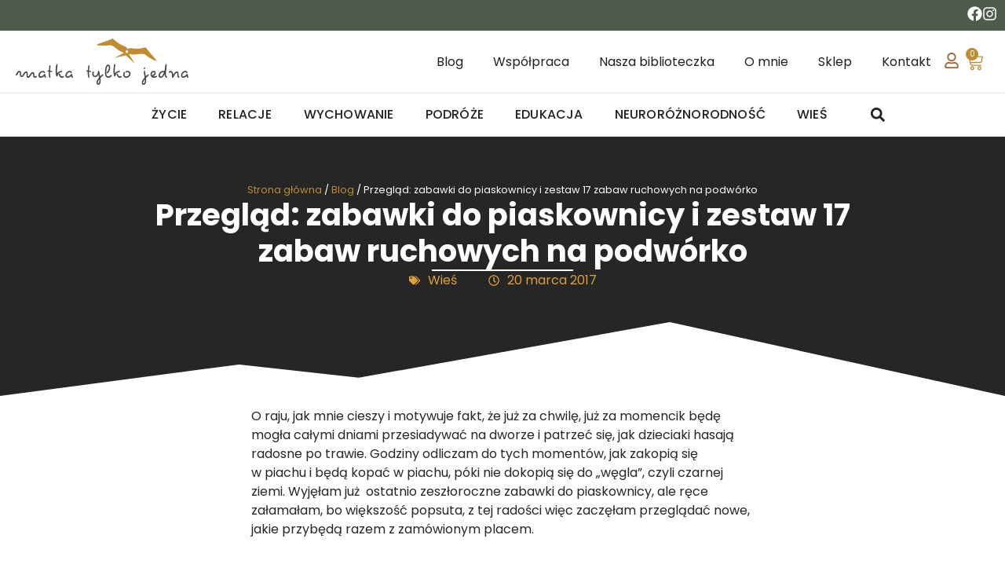

--- FILE ---
content_type: text/html; charset=UTF-8
request_url: https://matkatylkojedna.pl/przeglad-zabawki-do-piaskownicy-i-zestaw-zabaw-na-podworko/
body_size: 54225
content:
<!doctype html><html lang="pl-PL" prefix="og: https://ogp.me/ns#"><head><meta charset="UTF-8"><meta name="viewport" content="width=device-width, initial-scale=1"><link rel="profile" href="https://gmpg.org/xfn/11">
 <script data-cfasync="false" data-pagespeed-no-defer>var gtm4wp_datalayer_name = "dataLayer";
	var dataLayer = dataLayer || [];
	const gtm4wp_use_sku_instead = 0;
	const gtm4wp_currency = 'PLN';
	const gtm4wp_product_per_impression = 10;
	const gtm4wp_clear_ecommerce = false;
	const gtm4wp_datalayer_max_timeout = 2000;

	const gtm4wp_scrollerscript_debugmode         = false;
	const gtm4wp_scrollerscript_callbacktime      = 100;
	const gtm4wp_scrollerscript_readerlocation    = 150;
	const gtm4wp_scrollerscript_contentelementid  = "content";
	const gtm4wp_scrollerscript_scannertime       = 60;</script> <title>Przegląd: zabawki do piaskownicy i zestaw 17 zabaw ruchowych na podwórko &ndash; Matka Tylko Jedna</title><meta name="description" content="Jakie wybrać zabawki do piaskownicy oraz jak zapełnić czas dzieciom, kiedy spędzają większość dnia na dworze?"/><meta name="robots" content="nofollow, index, max-snippet:-1, max-video-preview:-1, max-image-preview:large"/><link rel="canonical" href="https://matkatylkojedna.pl/przeglad-zabawki-do-piaskownicy-i-zestaw-zabaw-na-podworko/" /><meta property="og:locale" content="pl_PL" /><meta property="og:type" content="article" /><meta property="og:title" content="Przegląd: zabawki do piaskownicy i zestaw 17 zabaw ruchowych na podwórko &ndash; Matka Tylko Jedna" /><meta property="og:description" content="Jakie wybrać zabawki do piaskownicy oraz jak zapełnić czas dzieciom, kiedy spędzają większość dnia na dworze?" /><meta property="og:url" content="https://matkatylkojedna.pl/przeglad-zabawki-do-piaskownicy-i-zestaw-zabaw-na-podworko/" /><meta property="og:site_name" content="Matka Tylko Jedna" /><meta property="article:publisher" content="https://www.facebook.com/matkatylkojedna/" /><meta property="article:tag" content="zabawki do piaskownicy" /><meta property="article:tag" content="zabawy" /><meta property="article:tag" content="zabawy na podworko" /><meta property="article:section" content="Wieś" /><meta property="og:updated_time" content="2017-03-23T12:47:38+01:00" /><meta property="og:image" content="https://matkatylkojedna.pl/wp-content/uploads/2017/03/16672169958_459c461bb8_o.jpg" /><meta property="og:image:secure_url" content="https://matkatylkojedna.pl/wp-content/uploads/2017/03/16672169958_459c461bb8_o.jpg" /><meta property="og:image:width" content="800" /><meta property="og:image:height" content="502" /><meta property="og:image:alt" content="zabawki do piaskownicy" /><meta property="og:image:type" content="image/jpeg" /><meta property="article:published_time" content="2017-03-20T20:03:10+01:00" /><meta property="article:modified_time" content="2017-03-23T12:47:38+01:00" /><meta name="twitter:card" content="summary_large_image" /><meta name="twitter:title" content="Przegląd: zabawki do piaskownicy i zestaw 17 zabaw ruchowych na podwórko &ndash; Matka Tylko Jedna" /><meta name="twitter:description" content="Jakie wybrać zabawki do piaskownicy oraz jak zapełnić czas dzieciom, kiedy spędzają większość dnia na dworze?" /><meta name="twitter:image" content="https://matkatylkojedna.pl/wp-content/uploads/2017/03/16672169958_459c461bb8_o.jpg" /><meta name="twitter:label1" content="Napisane przez" /><meta name="twitter:data1" content="Joanna Jaskółka" /><meta name="twitter:label2" content="Czas czytania" /><meta name="twitter:data2" content="6 minut/y" /> <script type="application/ld+json" class="rank-math-schema">{"@context":"https://schema.org","@graph":[{"@type":["Organization","Person"],"@id":"https://matkatylkojedna.pl/#person","name":"Asia Jask\u00f3\u0142ka","url":"https://matkatylkojedna.pl","sameAs":["https://www.facebook.com/matkatylkojedna/","https://www.instagram.com/matkatylkojedna/"],"logo":{"@type":"ImageObject","@id":"https://matkatylkojedna.pl/#logo","url":"https://matkatylkojedna.pl/wp-content/uploads/2023/11/matka-tylko-jedna-logo.png","contentUrl":"https://matkatylkojedna.pl/wp-content/uploads/2023/11/matka-tylko-jedna-logo.png","caption":"Matka Tylko Jedna","inLanguage":"pl-PL","width":"1200","height":"322"},"image":{"@id":"https://matkatylkojedna.pl/#logo"}},{"@type":"WebSite","@id":"https://matkatylkojedna.pl/#website","url":"https://matkatylkojedna.pl","name":"Matka Tylko Jedna","publisher":{"@id":"https://matkatylkojedna.pl/#person"},"inLanguage":"pl-PL"},{"@type":"ImageObject","@id":"https://matkatylkojedna.pl/wp-content/uploads/2017/03/16672169958_459c461bb8_o.jpg","url":"https://matkatylkojedna.pl/wp-content/uploads/2017/03/16672169958_459c461bb8_o.jpg","width":"800","height":"502","inLanguage":"pl-PL"},{"@type":"BreadcrumbList","@id":"https://matkatylkojedna.pl/przeglad-zabawki-do-piaskownicy-i-zestaw-zabaw-na-podworko/#breadcrumb","itemListElement":[{"@type":"ListItem","position":"1","item":{"@id":"https://matkatylkojedna.pl","name":"Strona g\u0142\u00f3wna"}},{"@type":"ListItem","position":"2","item":{"@id":"https://matkatylkojedna.pl/blog/","name":"Blog"}},{"@type":"ListItem","position":"3","item":{"@id":"https://matkatylkojedna.pl/przeglad-zabawki-do-piaskownicy-i-zestaw-zabaw-na-podworko/","name":"Przegl\u0105d: zabawki do&nbsp;piaskownicy i&nbsp;zestaw 17 zabaw ruchowych na&nbsp;podw\u00f3rko"}}]},{"@type":"WebPage","@id":"https://matkatylkojedna.pl/przeglad-zabawki-do-piaskownicy-i-zestaw-zabaw-na-podworko/#webpage","url":"https://matkatylkojedna.pl/przeglad-zabawki-do-piaskownicy-i-zestaw-zabaw-na-podworko/","name":"Przegl\u0105d: zabawki do piaskownicy i zestaw 17 zabaw ruchowych na podw\u00f3rko &ndash; Matka Tylko Jedna","datePublished":"2017-03-20T20:03:10+01:00","dateModified":"2017-03-23T12:47:38+01:00","isPartOf":{"@id":"https://matkatylkojedna.pl/#website"},"primaryImageOfPage":{"@id":"https://matkatylkojedna.pl/wp-content/uploads/2017/03/16672169958_459c461bb8_o.jpg"},"inLanguage":"pl-PL","breadcrumb":{"@id":"https://matkatylkojedna.pl/przeglad-zabawki-do-piaskownicy-i-zestaw-zabaw-na-podworko/#breadcrumb"}},{"@type":"Person","@id":"https://matkatylkojedna.pl/przeglad-zabawki-do-piaskownicy-i-zestaw-zabaw-na-podworko/#author","name":"Joanna Jask\u00f3\u0142ka","image":{"@type":"ImageObject","@id":"https://secure.gravatar.com/avatar/49817e6d1d350cfddbb51bac1c35d8eb5f9aae50e0c551b4acb6adcebe1c77f7?s=96&amp;r=g","url":"https://secure.gravatar.com/avatar/49817e6d1d350cfddbb51bac1c35d8eb5f9aae50e0c551b4acb6adcebe1c77f7?s=96&amp;r=g","caption":"Joanna Jask\u00f3\u0142ka","inLanguage":"pl-PL"}},{"@type":"BlogPosting","headline":"Przegl\u0105d: zabawki do piaskownicy i zestaw 17 zabaw ruchowych na podw\u00f3rko &ndash; Matka Tylko Jedna","keywords":"zabawki do piaskownicy","datePublished":"2017-03-20T20:03:10+01:00","dateModified":"2017-03-23T12:47:38+01:00","author":{"@id":"https://matkatylkojedna.pl/przeglad-zabawki-do-piaskownicy-i-zestaw-zabaw-na-podworko/#author","name":"Joanna Jask\u00f3\u0142ka"},"publisher":{"@id":"https://matkatylkojedna.pl/#person"},"description":"Jakie wybra\u0107 zabawki do piaskownicy oraz jak zape\u0142ni\u0107 czas dzieciom, kiedy sp\u0119dzaj\u0105 wi\u0119kszo\u015b\u0107 dnia na dworze?","name":"Przegl\u0105d: zabawki do piaskownicy i zestaw 17 zabaw ruchowych na podw\u00f3rko &ndash; Matka Tylko Jedna","@id":"https://matkatylkojedna.pl/przeglad-zabawki-do-piaskownicy-i-zestaw-zabaw-na-podworko/#richSnippet","isPartOf":{"@id":"https://matkatylkojedna.pl/przeglad-zabawki-do-piaskownicy-i-zestaw-zabaw-na-podworko/#webpage"},"image":{"@id":"https://matkatylkojedna.pl/wp-content/uploads/2017/03/16672169958_459c461bb8_o.jpg"},"inLanguage":"pl-PL","mainEntityOfPage":{"@id":"https://matkatylkojedna.pl/przeglad-zabawki-do-piaskownicy-i-zestaw-zabaw-na-podworko/#webpage"}}]}</script> <link rel='dns-prefetch' href='//www.google.com' /><link rel='dns-prefetch' href='//www.googletagmanager.com' /><link rel='dns-prefetch' href='//connect.facebook.net' /><link rel='preconnect' href='https://www.googletagmanager.com' /><link rel='preconnect' href='https://connect.facebook.net' /><link rel="alternate" type="application/rss+xml" title="Matka Tylko Jedna &raquo; Kanał z wpisami" href="https://matkatylkojedna.pl/feed/" /><link rel="alternate" type="application/rss+xml" title="Matka Tylko Jedna &raquo; Kanał z komentarzami" href="https://matkatylkojedna.pl/comments/feed/" /><link rel="alternate" type="application/rss+xml" title="Matka Tylko Jedna &raquo; Przegląd: zabawki do&nbsp;piaskownicy i&nbsp;zestaw 17 zabaw ruchowych na&nbsp;podwórko Kanał z komentarzami" href="https://matkatylkojedna.pl/przeglad-zabawki-do-piaskownicy-i-zestaw-zabaw-na-podworko/feed/" /><link rel="alternate" title="oEmbed (JSON)" type="application/json+oembed" href="https://matkatylkojedna.pl/wp-json/oembed/1.0/embed?url=https%3A%2F%2Fmatkatylkojedna.pl%2Fprzeglad-zabawki-do-piaskownicy-i-zestaw-zabaw-na-podworko%2F" /><link rel="alternate" title="oEmbed (XML)" type="text/xml+oembed" href="https://matkatylkojedna.pl/wp-json/oembed/1.0/embed?url=https%3A%2F%2Fmatkatylkojedna.pl%2Fprzeglad-zabawki-do-piaskownicy-i-zestaw-zabaw-na-podworko%2F&#038;format=xml" /><link rel="stylesheet" type="text/css" href="https://use.typekit.net/emd0vjl.css"><style id='wp-img-auto-sizes-contain-inline-css'>img:is([sizes=auto i],[sizes^="auto," i]){contain-intrinsic-size:3000px 1500px}
/*# sourceURL=wp-img-auto-sizes-contain-inline-css */</style><link data-optimized="2" rel="stylesheet" href="https://matkatylkojedna.pl/wp-content/litespeed/css/c737bcef3c8d247602a5b423018a22c8.css?ver=d435c" /><style id='wp-emoji-styles-inline-css'>img.wp-smiley, img.emoji {
		display: inline !important;
		border: none !important;
		box-shadow: none !important;
		height: 1em !important;
		width: 1em !important;
		margin: 0 0.07em !important;
		vertical-align: -0.1em !important;
		background: none !important;
		padding: 0 !important;
	}
/*# sourceURL=wp-emoji-styles-inline-css */</style><style id='classic-theme-styles-inline-css'>/*! This file is auto-generated */
.wp-block-button__link{color:#fff;background-color:#32373c;border-radius:9999px;box-shadow:none;text-decoration:none;padding:calc(.667em + 2px) calc(1.333em + 2px);font-size:1.125em}.wp-block-file__button{background:#32373c;color:#fff;text-decoration:none}
/*# sourceURL=/wp-includes/css/classic-themes.min.css */</style><style id='global-styles-inline-css'>:root{--wp--preset--aspect-ratio--square: 1;--wp--preset--aspect-ratio--4-3: 4/3;--wp--preset--aspect-ratio--3-4: 3/4;--wp--preset--aspect-ratio--3-2: 3/2;--wp--preset--aspect-ratio--2-3: 2/3;--wp--preset--aspect-ratio--16-9: 16/9;--wp--preset--aspect-ratio--9-16: 9/16;--wp--preset--color--black: #000000;--wp--preset--color--cyan-bluish-gray: #abb8c3;--wp--preset--color--white: #ffffff;--wp--preset--color--pale-pink: #f78da7;--wp--preset--color--vivid-red: #cf2e2e;--wp--preset--color--luminous-vivid-orange: #ff6900;--wp--preset--color--luminous-vivid-amber: #fcb900;--wp--preset--color--light-green-cyan: #7bdcb5;--wp--preset--color--vivid-green-cyan: #00d084;--wp--preset--color--pale-cyan-blue: #8ed1fc;--wp--preset--color--vivid-cyan-blue: #0693e3;--wp--preset--color--vivid-purple: #9b51e0;--wp--preset--gradient--vivid-cyan-blue-to-vivid-purple: linear-gradient(135deg,rgb(6,147,227) 0%,rgb(155,81,224) 100%);--wp--preset--gradient--light-green-cyan-to-vivid-green-cyan: linear-gradient(135deg,rgb(122,220,180) 0%,rgb(0,208,130) 100%);--wp--preset--gradient--luminous-vivid-amber-to-luminous-vivid-orange: linear-gradient(135deg,rgb(252,185,0) 0%,rgb(255,105,0) 100%);--wp--preset--gradient--luminous-vivid-orange-to-vivid-red: linear-gradient(135deg,rgb(255,105,0) 0%,rgb(207,46,46) 100%);--wp--preset--gradient--very-light-gray-to-cyan-bluish-gray: linear-gradient(135deg,rgb(238,238,238) 0%,rgb(169,184,195) 100%);--wp--preset--gradient--cool-to-warm-spectrum: linear-gradient(135deg,rgb(74,234,220) 0%,rgb(151,120,209) 20%,rgb(207,42,186) 40%,rgb(238,44,130) 60%,rgb(251,105,98) 80%,rgb(254,248,76) 100%);--wp--preset--gradient--blush-light-purple: linear-gradient(135deg,rgb(255,206,236) 0%,rgb(152,150,240) 100%);--wp--preset--gradient--blush-bordeaux: linear-gradient(135deg,rgb(254,205,165) 0%,rgb(254,45,45) 50%,rgb(107,0,62) 100%);--wp--preset--gradient--luminous-dusk: linear-gradient(135deg,rgb(255,203,112) 0%,rgb(199,81,192) 50%,rgb(65,88,208) 100%);--wp--preset--gradient--pale-ocean: linear-gradient(135deg,rgb(255,245,203) 0%,rgb(182,227,212) 50%,rgb(51,167,181) 100%);--wp--preset--gradient--electric-grass: linear-gradient(135deg,rgb(202,248,128) 0%,rgb(113,206,126) 100%);--wp--preset--gradient--midnight: linear-gradient(135deg,rgb(2,3,129) 0%,rgb(40,116,252) 100%);--wp--preset--font-size--small: 13px;--wp--preset--font-size--medium: 20px;--wp--preset--font-size--large: 36px;--wp--preset--font-size--x-large: 42px;--wp--preset--spacing--20: 0.44rem;--wp--preset--spacing--30: 0.67rem;--wp--preset--spacing--40: 1rem;--wp--preset--spacing--50: 1.5rem;--wp--preset--spacing--60: 2.25rem;--wp--preset--spacing--70: 3.38rem;--wp--preset--spacing--80: 5.06rem;--wp--preset--shadow--natural: 6px 6px 9px rgba(0, 0, 0, 0.2);--wp--preset--shadow--deep: 12px 12px 50px rgba(0, 0, 0, 0.4);--wp--preset--shadow--sharp: 6px 6px 0px rgba(0, 0, 0, 0.2);--wp--preset--shadow--outlined: 6px 6px 0px -3px rgb(255, 255, 255), 6px 6px rgb(0, 0, 0);--wp--preset--shadow--crisp: 6px 6px 0px rgb(0, 0, 0);}:where(.is-layout-flex){gap: 0.5em;}:where(.is-layout-grid){gap: 0.5em;}body .is-layout-flex{display: flex;}.is-layout-flex{flex-wrap: wrap;align-items: center;}.is-layout-flex > :is(*, div){margin: 0;}body .is-layout-grid{display: grid;}.is-layout-grid > :is(*, div){margin: 0;}:where(.wp-block-columns.is-layout-flex){gap: 2em;}:where(.wp-block-columns.is-layout-grid){gap: 2em;}:where(.wp-block-post-template.is-layout-flex){gap: 1.25em;}:where(.wp-block-post-template.is-layout-grid){gap: 1.25em;}.has-black-color{color: var(--wp--preset--color--black) !important;}.has-cyan-bluish-gray-color{color: var(--wp--preset--color--cyan-bluish-gray) !important;}.has-white-color{color: var(--wp--preset--color--white) !important;}.has-pale-pink-color{color: var(--wp--preset--color--pale-pink) !important;}.has-vivid-red-color{color: var(--wp--preset--color--vivid-red) !important;}.has-luminous-vivid-orange-color{color: var(--wp--preset--color--luminous-vivid-orange) !important;}.has-luminous-vivid-amber-color{color: var(--wp--preset--color--luminous-vivid-amber) !important;}.has-light-green-cyan-color{color: var(--wp--preset--color--light-green-cyan) !important;}.has-vivid-green-cyan-color{color: var(--wp--preset--color--vivid-green-cyan) !important;}.has-pale-cyan-blue-color{color: var(--wp--preset--color--pale-cyan-blue) !important;}.has-vivid-cyan-blue-color{color: var(--wp--preset--color--vivid-cyan-blue) !important;}.has-vivid-purple-color{color: var(--wp--preset--color--vivid-purple) !important;}.has-black-background-color{background-color: var(--wp--preset--color--black) !important;}.has-cyan-bluish-gray-background-color{background-color: var(--wp--preset--color--cyan-bluish-gray) !important;}.has-white-background-color{background-color: var(--wp--preset--color--white) !important;}.has-pale-pink-background-color{background-color: var(--wp--preset--color--pale-pink) !important;}.has-vivid-red-background-color{background-color: var(--wp--preset--color--vivid-red) !important;}.has-luminous-vivid-orange-background-color{background-color: var(--wp--preset--color--luminous-vivid-orange) !important;}.has-luminous-vivid-amber-background-color{background-color: var(--wp--preset--color--luminous-vivid-amber) !important;}.has-light-green-cyan-background-color{background-color: var(--wp--preset--color--light-green-cyan) !important;}.has-vivid-green-cyan-background-color{background-color: var(--wp--preset--color--vivid-green-cyan) !important;}.has-pale-cyan-blue-background-color{background-color: var(--wp--preset--color--pale-cyan-blue) !important;}.has-vivid-cyan-blue-background-color{background-color: var(--wp--preset--color--vivid-cyan-blue) !important;}.has-vivid-purple-background-color{background-color: var(--wp--preset--color--vivid-purple) !important;}.has-black-border-color{border-color: var(--wp--preset--color--black) !important;}.has-cyan-bluish-gray-border-color{border-color: var(--wp--preset--color--cyan-bluish-gray) !important;}.has-white-border-color{border-color: var(--wp--preset--color--white) !important;}.has-pale-pink-border-color{border-color: var(--wp--preset--color--pale-pink) !important;}.has-vivid-red-border-color{border-color: var(--wp--preset--color--vivid-red) !important;}.has-luminous-vivid-orange-border-color{border-color: var(--wp--preset--color--luminous-vivid-orange) !important;}.has-luminous-vivid-amber-border-color{border-color: var(--wp--preset--color--luminous-vivid-amber) !important;}.has-light-green-cyan-border-color{border-color: var(--wp--preset--color--light-green-cyan) !important;}.has-vivid-green-cyan-border-color{border-color: var(--wp--preset--color--vivid-green-cyan) !important;}.has-pale-cyan-blue-border-color{border-color: var(--wp--preset--color--pale-cyan-blue) !important;}.has-vivid-cyan-blue-border-color{border-color: var(--wp--preset--color--vivid-cyan-blue) !important;}.has-vivid-purple-border-color{border-color: var(--wp--preset--color--vivid-purple) !important;}.has-vivid-cyan-blue-to-vivid-purple-gradient-background{background: var(--wp--preset--gradient--vivid-cyan-blue-to-vivid-purple) !important;}.has-light-green-cyan-to-vivid-green-cyan-gradient-background{background: var(--wp--preset--gradient--light-green-cyan-to-vivid-green-cyan) !important;}.has-luminous-vivid-amber-to-luminous-vivid-orange-gradient-background{background: var(--wp--preset--gradient--luminous-vivid-amber-to-luminous-vivid-orange) !important;}.has-luminous-vivid-orange-to-vivid-red-gradient-background{background: var(--wp--preset--gradient--luminous-vivid-orange-to-vivid-red) !important;}.has-very-light-gray-to-cyan-bluish-gray-gradient-background{background: var(--wp--preset--gradient--very-light-gray-to-cyan-bluish-gray) !important;}.has-cool-to-warm-spectrum-gradient-background{background: var(--wp--preset--gradient--cool-to-warm-spectrum) !important;}.has-blush-light-purple-gradient-background{background: var(--wp--preset--gradient--blush-light-purple) !important;}.has-blush-bordeaux-gradient-background{background: var(--wp--preset--gradient--blush-bordeaux) !important;}.has-luminous-dusk-gradient-background{background: var(--wp--preset--gradient--luminous-dusk) !important;}.has-pale-ocean-gradient-background{background: var(--wp--preset--gradient--pale-ocean) !important;}.has-electric-grass-gradient-background{background: var(--wp--preset--gradient--electric-grass) !important;}.has-midnight-gradient-background{background: var(--wp--preset--gradient--midnight) !important;}.has-small-font-size{font-size: var(--wp--preset--font-size--small) !important;}.has-medium-font-size{font-size: var(--wp--preset--font-size--medium) !important;}.has-large-font-size{font-size: var(--wp--preset--font-size--large) !important;}.has-x-large-font-size{font-size: var(--wp--preset--font-size--x-large) !important;}
:where(.wp-block-post-template.is-layout-flex){gap: 1.25em;}:where(.wp-block-post-template.is-layout-grid){gap: 1.25em;}
:where(.wp-block-term-template.is-layout-flex){gap: 1.25em;}:where(.wp-block-term-template.is-layout-grid){gap: 1.25em;}
:where(.wp-block-columns.is-layout-flex){gap: 2em;}:where(.wp-block-columns.is-layout-grid){gap: 2em;}
:root :where(.wp-block-pullquote){font-size: 1.5em;line-height: 1.6;}
/*# sourceURL=global-styles-inline-css */</style><style id='cookie-law-info-gdpr-inline-css'>.cli-modal-content, .cli-tab-content { background-color: #ffffff; }.cli-privacy-content-text, .cli-modal .cli-modal-dialog, .cli-tab-container p, a.cli-privacy-readmore { color: #000000; }.cli-tab-header { background-color: #f2f2f2; }.cli-tab-header, .cli-tab-header a.cli-nav-link,span.cli-necessary-caption,.cli-switch .cli-slider:after { color: #000000; }.cli-switch .cli-slider:before { background-color: #ffffff; }.cli-switch input:checked + .cli-slider:before { background-color: #ffffff; }.cli-switch .cli-slider { background-color: #e3e1e8; }.cli-switch input:checked + .cli-slider { background-color: #28a745; }.cli-modal-close svg { fill: #000000; }.cli-tab-footer .wt-cli-privacy-accept-all-btn { background-color: #00acad; color: #ffffff}.cli-tab-footer .wt-cli-privacy-accept-btn { background-color: #00acad; color: #ffffff}.cli-tab-header a:before{ border-right: 1px solid #000000; border-bottom: 1px solid #000000; }
/*# sourceURL=cookie-law-info-gdpr-inline-css */</style><style id='woocommerce-inline-inline-css'>.woocommerce form .form-row .required { visibility: visible; }
/*# sourceURL=woocommerce-inline-inline-css */</style><style id='wpdiscuz-frontend-css-inline-css'>#wpdcom .wpd-blog-administrator .wpd-comment-label{color:#ffffff;background-color:#00B38F;border:none}#wpdcom .wpd-blog-administrator .wpd-comment-author, #wpdcom .wpd-blog-administrator .wpd-comment-author a{color:#00B38F}#wpdcom.wpd-layout-1 .wpd-comment .wpd-blog-administrator .wpd-avatar img{border-color:#00B38F}#wpdcom.wpd-layout-2 .wpd-comment.wpd-reply .wpd-comment-wrap.wpd-blog-administrator{border-left:3px solid #00B38F}#wpdcom.wpd-layout-2 .wpd-comment .wpd-blog-administrator .wpd-avatar img{border-bottom-color:#00B38F}#wpdcom.wpd-layout-3 .wpd-blog-administrator .wpd-comment-subheader{border-top:1px dashed #00B38F}#wpdcom.wpd-layout-3 .wpd-reply .wpd-blog-administrator .wpd-comment-right{border-left:1px solid #00B38F}#wpdcom .wpd-blog-editor .wpd-comment-label{color:#ffffff;background-color:#00B38F;border:none}#wpdcom .wpd-blog-editor .wpd-comment-author, #wpdcom .wpd-blog-editor .wpd-comment-author a{color:#00B38F}#wpdcom.wpd-layout-1 .wpd-comment .wpd-blog-editor .wpd-avatar img{border-color:#00B38F}#wpdcom.wpd-layout-2 .wpd-comment.wpd-reply .wpd-comment-wrap.wpd-blog-editor{border-left:3px solid #00B38F}#wpdcom.wpd-layout-2 .wpd-comment .wpd-blog-editor .wpd-avatar img{border-bottom-color:#00B38F}#wpdcom.wpd-layout-3 .wpd-blog-editor .wpd-comment-subheader{border-top:1px dashed #00B38F}#wpdcom.wpd-layout-3 .wpd-reply .wpd-blog-editor .wpd-comment-right{border-left:1px solid #00B38F}#wpdcom .wpd-blog-author .wpd-comment-label{color:#ffffff;background-color:#00B38F;border:none}#wpdcom .wpd-blog-author .wpd-comment-author, #wpdcom .wpd-blog-author .wpd-comment-author a{color:#00B38F}#wpdcom.wpd-layout-1 .wpd-comment .wpd-blog-author .wpd-avatar img{border-color:#00B38F}#wpdcom.wpd-layout-2 .wpd-comment .wpd-blog-author .wpd-avatar img{border-bottom-color:#00B38F}#wpdcom.wpd-layout-3 .wpd-blog-author .wpd-comment-subheader{border-top:1px dashed #00B38F}#wpdcom.wpd-layout-3 .wpd-reply .wpd-blog-author .wpd-comment-right{border-left:1px solid #00B38F}#wpdcom .wpd-blog-contributor .wpd-comment-label{color:#ffffff;background-color:#00B38F;border:none}#wpdcom .wpd-blog-contributor .wpd-comment-author, #wpdcom .wpd-blog-contributor .wpd-comment-author a{color:#00B38F}#wpdcom.wpd-layout-1 .wpd-comment .wpd-blog-contributor .wpd-avatar img{border-color:#00B38F}#wpdcom.wpd-layout-2 .wpd-comment .wpd-blog-contributor .wpd-avatar img{border-bottom-color:#00B38F}#wpdcom.wpd-layout-3 .wpd-blog-contributor .wpd-comment-subheader{border-top:1px dashed #00B38F}#wpdcom.wpd-layout-3 .wpd-reply .wpd-blog-contributor .wpd-comment-right{border-left:1px solid #00B38F}#wpdcom .wpd-blog-subscriber .wpd-comment-label{color:#ffffff;background-color:#00B38F;border:none}#wpdcom .wpd-blog-subscriber .wpd-comment-author, #wpdcom .wpd-blog-subscriber .wpd-comment-author a{color:#00B38F}#wpdcom.wpd-layout-2 .wpd-comment .wpd-blog-subscriber .wpd-avatar img{border-bottom-color:#00B38F}#wpdcom.wpd-layout-3 .wpd-blog-subscriber .wpd-comment-subheader{border-top:1px dashed #00B38F}#wpdcom .wpd-blog-translator .wpd-comment-label{color:#ffffff;background-color:#00B38F;border:none}#wpdcom .wpd-blog-translator .wpd-comment-author, #wpdcom .wpd-blog-translator .wpd-comment-author a{color:#00B38F}#wpdcom.wpd-layout-1 .wpd-comment .wpd-blog-translator .wpd-avatar img{border-color:#00B38F}#wpdcom.wpd-layout-2 .wpd-comment .wpd-blog-translator .wpd-avatar img{border-bottom-color:#00B38F}#wpdcom.wpd-layout-3 .wpd-blog-translator .wpd-comment-subheader{border-top:1px dashed #00B38F}#wpdcom.wpd-layout-3 .wpd-reply .wpd-blog-translator .wpd-comment-right{border-left:1px solid #00B38F}#wpdcom .wpd-blog-customer .wpd-comment-label{color:#ffffff;background-color:#00B38F;border:none}#wpdcom .wpd-blog-customer .wpd-comment-author, #wpdcom .wpd-blog-customer .wpd-comment-author a{color:#00B38F}#wpdcom.wpd-layout-1 .wpd-comment .wpd-blog-customer .wpd-avatar img{border-color:#00B38F}#wpdcom.wpd-layout-2 .wpd-comment .wpd-blog-customer .wpd-avatar img{border-bottom-color:#00B38F}#wpdcom.wpd-layout-3 .wpd-blog-customer .wpd-comment-subheader{border-top:1px dashed #00B38F}#wpdcom.wpd-layout-3 .wpd-reply .wpd-blog-customer .wpd-comment-right{border-left:1px solid #00B38F}#wpdcom .wpd-blog-shop_manager .wpd-comment-label{color:#ffffff;background-color:#00B38F;border:none}#wpdcom .wpd-blog-shop_manager .wpd-comment-author, #wpdcom .wpd-blog-shop_manager .wpd-comment-author a{color:#00B38F}#wpdcom.wpd-layout-1 .wpd-comment .wpd-blog-shop_manager .wpd-avatar img{border-color:#00B38F}#wpdcom.wpd-layout-2 .wpd-comment .wpd-blog-shop_manager .wpd-avatar img{border-bottom-color:#00B38F}#wpdcom.wpd-layout-3 .wpd-blog-shop_manager .wpd-comment-subheader{border-top:1px dashed #00B38F}#wpdcom.wpd-layout-3 .wpd-reply .wpd-blog-shop_manager .wpd-comment-right{border-left:1px solid #00B38F}#wpdcom .wpd-blog-post_author .wpd-comment-label{color:#ffffff;background-color:#00B38F;border:none}#wpdcom .wpd-blog-post_author .wpd-comment-author, #wpdcom .wpd-blog-post_author .wpd-comment-author a{color:#00B38F}#wpdcom .wpd-blog-post_author .wpd-avatar img{border-color:#00B38F}#wpdcom.wpd-layout-1 .wpd-comment .wpd-blog-post_author .wpd-avatar img{border-color:#00B38F}#wpdcom.wpd-layout-2 .wpd-comment.wpd-reply .wpd-comment-wrap.wpd-blog-post_author{border-left:3px solid #00B38F}#wpdcom.wpd-layout-2 .wpd-comment .wpd-blog-post_author .wpd-avatar img{border-bottom-color:#00B38F}#wpdcom.wpd-layout-3 .wpd-blog-post_author .wpd-comment-subheader{border-top:1px dashed #00B38F}#wpdcom.wpd-layout-3 .wpd-reply .wpd-blog-post_author .wpd-comment-right{border-left:1px solid #00B38F}#wpdcom .wpd-blog-guest .wpd-comment-label{color:#ffffff;background-color:#00B38F;border:none}#wpdcom .wpd-blog-guest .wpd-comment-author, #wpdcom .wpd-blog-guest .wpd-comment-author a{color:#00B38F}#wpdcom.wpd-layout-3 .wpd-blog-guest .wpd-comment-subheader{border-top:1px dashed #00B38F}#comments, #respond, .comments-area, #wpdcom{}#wpdcom .ql-editor > *{color:#777777}#wpdcom .ql-editor::before{}#wpdcom .ql-toolbar{border:1px solid #DDDDDD;border-top:none}#wpdcom .ql-container{border:1px solid #DDDDDD;border-bottom:none}#wpdcom .wpd-form-row .wpdiscuz-item input[type="text"], #wpdcom .wpd-form-row .wpdiscuz-item input[type="email"], #wpdcom .wpd-form-row .wpdiscuz-item input[type="url"], #wpdcom .wpd-form-row .wpdiscuz-item input[type="color"], #wpdcom .wpd-form-row .wpdiscuz-item input[type="date"], #wpdcom .wpd-form-row .wpdiscuz-item input[type="datetime"], #wpdcom .wpd-form-row .wpdiscuz-item input[type="datetime-local"], #wpdcom .wpd-form-row .wpdiscuz-item input[type="month"], #wpdcom .wpd-form-row .wpdiscuz-item input[type="number"], #wpdcom .wpd-form-row .wpdiscuz-item input[type="time"], #wpdcom textarea, #wpdcom select{border:1px solid #DDDDDD;color:#777777}#wpdcom .wpd-form-row .wpdiscuz-item textarea{border:1px solid #DDDDDD}#wpdcom input::placeholder, #wpdcom textarea::placeholder, #wpdcom input::-moz-placeholder, #wpdcom textarea::-webkit-input-placeholder{}#wpdcom .wpd-comment-text{color:#777777}#wpdcom .wpd-thread-head .wpd-thread-info{border-bottom:2px solid #00B38F}#wpdcom .wpd-thread-head .wpd-thread-info.wpd-reviews-tab svg{fill:#00B38F}#wpdcom .wpd-thread-head .wpdiscuz-user-settings{border-bottom:2px solid #00B38F}#wpdcom .wpd-thread-head .wpdiscuz-user-settings:hover{color:#00B38F}#wpdcom .wpd-comment .wpd-follow-link:hover{color:#00B38F}#wpdcom .wpd-comment-status .wpd-sticky{color:#00B38F}#wpdcom .wpd-thread-filter .wpdf-active{color:#00B38F;border-bottom-color:#00B38F}#wpdcom .wpd-comment-info-bar{border:1px dashed #33c3a6;background:#e6f8f4}#wpdcom .wpd-comment-info-bar .wpd-current-view i{color:#00B38F}#wpdcom .wpd-filter-view-all:hover{background:#00B38F}#wpdcom .wpdiscuz-item .wpdiscuz-rating > label{color:#DDDDDD}#wpdcom .wpdiscuz-item .wpdiscuz-rating:not(:checked) > label:hover, .wpdiscuz-rating:not(:checked) > label:hover ~ label{}#wpdcom .wpdiscuz-item .wpdiscuz-rating > input ~ label:hover, #wpdcom .wpdiscuz-item .wpdiscuz-rating > input:not(:checked) ~ label:hover ~ label, #wpdcom .wpdiscuz-item .wpdiscuz-rating > input:not(:checked) ~ label:hover ~ label{color:#FFED85}#wpdcom .wpdiscuz-item .wpdiscuz-rating > input:checked ~ label:hover, #wpdcom .wpdiscuz-item .wpdiscuz-rating > input:checked ~ label:hover, #wpdcom .wpdiscuz-item .wpdiscuz-rating > label:hover ~ input:checked ~ label, #wpdcom .wpdiscuz-item .wpdiscuz-rating > input:checked + label:hover ~ label, #wpdcom .wpdiscuz-item .wpdiscuz-rating > input:checked ~ label:hover ~ label, .wpd-custom-field .wcf-active-star, #wpdcom .wpdiscuz-item .wpdiscuz-rating > input:checked ~ label{color:#FFD700}#wpd-post-rating .wpd-rating-wrap .wpd-rating-stars svg .wpd-star{fill:#DDDDDD}#wpd-post-rating .wpd-rating-wrap .wpd-rating-stars svg .wpd-active{fill:#FFD700}#wpd-post-rating .wpd-rating-wrap .wpd-rate-starts svg .wpd-star{fill:#DDDDDD}#wpd-post-rating .wpd-rating-wrap .wpd-rate-starts:hover svg .wpd-star{fill:#FFED85}#wpd-post-rating.wpd-not-rated .wpd-rating-wrap .wpd-rate-starts svg:hover ~ svg .wpd-star{fill:#DDDDDD}.wpdiscuz-post-rating-wrap .wpd-rating .wpd-rating-wrap .wpd-rating-stars svg .wpd-star{fill:#DDDDDD}.wpdiscuz-post-rating-wrap .wpd-rating .wpd-rating-wrap .wpd-rating-stars svg .wpd-active{fill:#FFD700}#wpdcom .wpd-comment .wpd-follow-active{color:#ff7a00}#wpdcom .page-numbers{color:#555;border:#555 1px solid}#wpdcom span.current{background:#555}#wpdcom.wpd-layout-1 .wpd-new-loaded-comment > .wpd-comment-wrap > .wpd-comment-right{background:#FFFAD6}#wpdcom.wpd-layout-2 .wpd-new-loaded-comment.wpd-comment > .wpd-comment-wrap > .wpd-comment-right{background:#FFFAD6}#wpdcom.wpd-layout-2 .wpd-new-loaded-comment.wpd-comment.wpd-reply > .wpd-comment-wrap > .wpd-comment-right{background:transparent}#wpdcom.wpd-layout-2 .wpd-new-loaded-comment.wpd-comment.wpd-reply > .wpd-comment-wrap{background:#FFFAD6}#wpdcom.wpd-layout-3 .wpd-new-loaded-comment.wpd-comment > .wpd-comment-wrap > .wpd-comment-right{background:#FFFAD6}#wpdcom .wpd-follow:hover i, #wpdcom .wpd-unfollow:hover i, #wpdcom .wpd-comment .wpd-follow-active:hover i{color:#00B38F}#wpdcom .wpdiscuz-readmore{cursor:pointer;color:#00B38F}.wpd-custom-field .wcf-pasiv-star, #wpcomm .wpdiscuz-item .wpdiscuz-rating > label{color:#DDDDDD}.wpd-wrapper .wpd-list-item.wpd-active{border-top:3px solid #00B38F}#wpdcom.wpd-layout-2 .wpd-comment.wpd-reply.wpd-unapproved-comment .wpd-comment-wrap{border-left:3px solid #FFFAD6}#wpdcom.wpd-layout-3 .wpd-comment.wpd-reply.wpd-unapproved-comment .wpd-comment-right{border-left:1px solid #FFFAD6}#wpdcom .wpd-prim-button{background-color:#07B290;color:#FFFFFF}#wpdcom .wpd_label__check i.wpdicon-on{color:#07B290;border:1px solid #83d9c8}#wpd-bubble-wrapper #wpd-bubble-all-comments-count{color:#1DB99A}#wpd-bubble-wrapper > div{background-color:#1DB99A}#wpd-bubble-wrapper > #wpd-bubble #wpd-bubble-add-message{background-color:#1DB99A}#wpd-bubble-wrapper > #wpd-bubble #wpd-bubble-add-message::before{border-left-color:#1DB99A;border-right-color:#1DB99A}#wpd-bubble-wrapper.wpd-right-corner > #wpd-bubble #wpd-bubble-add-message::before{border-left-color:#1DB99A;border-right-color:#1DB99A}.wpd-inline-icon-wrapper path.wpd-inline-icon-first{fill:#1DB99A}.wpd-inline-icon-count{background-color:#1DB99A}.wpd-inline-icon-count::before{border-right-color:#1DB99A}.wpd-inline-form-wrapper::before{border-bottom-color:#1DB99A}.wpd-inline-form-question{background-color:#1DB99A}.wpd-inline-form{background-color:#1DB99A}.wpd-last-inline-comments-wrapper{border-color:#1DB99A}.wpd-last-inline-comments-wrapper::before{border-bottom-color:#1DB99A}.wpd-last-inline-comments-wrapper .wpd-view-all-inline-comments{background:#1DB99A}.wpd-last-inline-comments-wrapper .wpd-view-all-inline-comments:hover,.wpd-last-inline-comments-wrapper .wpd-view-all-inline-comments:active,.wpd-last-inline-comments-wrapper .wpd-view-all-inline-comments:focus{background-color:#1DB99A}#wpdcom .ql-snow .ql-tooltip[data-mode="link"]::before{content:"Wpisz odnośnik:"}#wpdcom .ql-snow .ql-tooltip.ql-editing a.ql-action::after{content:"Zapisz"}.comments-area{width:auto}
/*# sourceURL=wpdiscuz-frontend-css-inline-css */</style><link rel='stylesheet' id='elementor-gf-poppins-css' href='https://fonts.googleapis.com/css?family=Poppins:100,100italic,200,200italic,300,300italic,400,400italic,500,500italic,600,600italic,700,700italic,800,800italic,900,900italic&#038;display=swap&#038;subset=latin-ext' media='all' /> <script src="https://matkatylkojedna.pl/wp-includes/js/jquery/jquery.min.js" id="jquery-core-js"></script> <script id="cookie-law-info-js-extra" type="litespeed/javascript">var Cli_Data={"nn_cookie_ids":["debug","_gid","odswiez","_gat_gtag_UA_37503308_2","TS017ee80f","CONSENT","CookieLawInfoConsent","_gat_gtag_UA_1975075_20","_GRECAPTCHA","v1st","csrftoken","S","ts","dmvk","XSRF-TOKEN","dtCookie","DEVICE_INFO","_fbp","Gdyn","TS01e346fc","YSC","_gat","COMPASS","VISITOR_INFO1_LIVE","captcha-cookie","test_cookie","SOCS","NID","__Secure-YEC","fr","sesja_ppg","Gtest","sesja_ppg_z","_ga"],"non_necessary_cookies":{"necessary":["CookieLawInfoConsent","cookielawinfo-checkbox-advertisement","_GRECAPTCHA","csrftoken","ts","XSRF-TOKEN"],"functional":["v1st","S"],"performance":["_gat","dmvk","dtCookie","Gdyn"],"analytics":["CONSENT","_gat_gtag_UA_1975075_20","_ga","_gid","_gat_gtag_UA_37503308_2"],"advertisement":["test_cookie","NID","fr","Gtest","_fbp","YSC","VISITOR_INFO1_LIVE"],"others":["captcha-cookie","SOCS","__Secure-YEC","sesja_ppg","sesja_ppg_z","debug","odswiez","TS017ee80f","DEVICE_INFO","TS01e346fc","COMPASS"]},"cookielist":{"necessary":{"id":3432,"status":!0,"priority":0,"title":"Niezb\u0119dne","strict":!0,"default_state":!1,"ccpa_optout":!1,"loadonstart":!0},"functional":{"id":3433,"status":!0,"priority":5,"title":"Funkcjonalne","strict":!1,"default_state":!1,"ccpa_optout":!1,"loadonstart":!1},"performance":{"id":3434,"status":!0,"priority":4,"title":"Optymalizacyjne","strict":!1,"default_state":!1,"ccpa_optout":!1,"loadonstart":!1},"analytics":{"id":3435,"status":!0,"priority":3,"title":"Analityczne","strict":!1,"default_state":!1,"ccpa_optout":!1,"loadonstart":!1},"advertisement":{"id":3436,"status":!0,"priority":2,"title":"Reklamowe","strict":!1,"default_state":!1,"ccpa_optout":!1,"loadonstart":!1},"others":{"id":3437,"status":!0,"priority":1,"title":"Inne","strict":!1,"default_state":!1,"ccpa_optout":!1,"loadonstart":!1}},"ajax_url":"https://matkatylkojedna.pl/wp-admin/admin-ajax.php","current_lang":"pl","security":"546bff471c","eu_countries":["GB"],"geoIP":"disabled","use_custom_geolocation_api":"","custom_geolocation_api":"https://geoip.cookieyes.com/geoip/checker/result.php","consentVersion":"1","strictlyEnabled":["necessary","obligatoire","necessary"],"cookieDomain":"","privacy_length":"250","ccpaEnabled":"","ccpaRegionBased":"","ccpaBarEnabled":"","ccpaType":"gdpr","triggerDomRefresh":"","secure_cookies":""};var log_object={"ajax_url":"https://matkatylkojedna.pl/wp-admin/admin-ajax.php"}</script> <link rel="https://api.w.org/" href="https://matkatylkojedna.pl/wp-json/" /><link rel="alternate" title="JSON" type="application/json" href="https://matkatylkojedna.pl/wp-json/wp/v2/posts/12152" /><link rel="EditURI" type="application/rsd+xml" title="RSD" href="https://matkatylkojedna.pl/xmlrpc.php?rsd" /><meta name="generator" content="WordPress 6.9" /><link rel='shortlink' href='https://matkatylkojedna.pl/?p=12152' /> <script data-cfasync="false" data-pagespeed-no-defer>var dataLayer_content = {"pageTitle":"Przegląd: zabawki do piaskownicy i zestaw 17 zabaw ruchowych na podwórko &ndash; Matka Tylko Jedna","pagePostType":"post","pagePostType2":"single-post","pageCategory":["wies"],"pageAttributes":["zabawki-do-piaskownicy","zabawy","zabawy-na-podworko"],"pagePostAuthor":"Joanna Jaskółka","postID":12152,"customerTotalOrders":0,"customerTotalOrderValue":0,"customerFirstName":"","customerLastName":"","customerBillingFirstName":"","customerBillingLastName":"","customerBillingCompany":"","customerBillingAddress1":"","customerBillingAddress2":"","customerBillingCity":"","customerBillingState":"","customerBillingPostcode":"","customerBillingCountry":"","customerBillingEmail":"","customerBillingEmailHash":"","customerBillingPhone":"","customerShippingFirstName":"","customerShippingLastName":"","customerShippingCompany":"","customerShippingAddress1":"","customerShippingAddress2":"","customerShippingCity":"","customerShippingState":"","customerShippingPostcode":"","customerShippingCountry":"","cartContent":{"totals":{"applied_coupons":[],"discount_total":0,"subtotal":0,"total":0},"items":[]}};
	dataLayer.push( dataLayer_content );</script> <script type="text/plain" data-cli-class="cli-blocker-script" data-cli-label="Google Tag Manager"  data-cli-script-type="analytics" data-cli-block="true" data-cli-block-if-ccpa-optout="false" data-cli-element-position="head" data-cfasync="false" data-pagespeed-no-defer>(function(w,d,s,l,i){w[l]=w[l]||[];w[l].push({'gtm.start':
new Date().getTime(),event:'gtm.js'});var f=d.getElementsByTagName(s)[0],
j=d.createElement(s),dl=l!='dataLayer'?'&l='+l:'';j.async=true;j.src=
'//www.googletagmanager.com/gtm.js?id='+i+dl;f.parentNode.insertBefore(j,f);
})(window,document,'script','dataLayer','GTM-TTH362VS');</script>  <script type="text/plain" data-cli-class="cli-blocker-script" data-cli-label="Google Tag Manager"  data-cli-script-type="analytics" data-cli-block="true" data-cli-block-if-ccpa-optout="false" data-cli-element-position="head">(function(w,d,s,l,i){w[l]=w[l]||[];w[l].push({'gtm.start':
													  new Date().getTime(),event:'gtm.js'});var f=d.getElementsByTagName(s)[0],
		j=d.createElement(s),dl=l!='dataLayer'?'&l='+l:'';j.async=true;j.src=
			'https://www.googletagmanager.com/gtm.js?id='+i+dl;f.parentNode.insertBefore(j,f);
							})(window,document,'script','dataLayer','GTM-TTH362VS');</script> <style>.woocommerce button[name="update_cart"],
	.woocommerce input[name="update_cart"] {
		display: none;
	}</style><noscript><style>.woocommerce-product-gallery{ opacity: 1 !important; }</style></noscript><style>.e-con.e-parent:nth-of-type(n+4):not(.e-lazyloaded):not(.e-no-lazyload),
				.e-con.e-parent:nth-of-type(n+4):not(.e-lazyloaded):not(.e-no-lazyload) * {
					background-image: none !important;
				}
				@media screen and (max-height: 1024px) {
					.e-con.e-parent:nth-of-type(n+3):not(.e-lazyloaded):not(.e-no-lazyload),
					.e-con.e-parent:nth-of-type(n+3):not(.e-lazyloaded):not(.e-no-lazyload) * {
						background-image: none !important;
					}
				}
				@media screen and (max-height: 640px) {
					.e-con.e-parent:nth-of-type(n+2):not(.e-lazyloaded):not(.e-no-lazyload),
					.e-con.e-parent:nth-of-type(n+2):not(.e-lazyloaded):not(.e-no-lazyload) * {
						background-image: none !important;
					}
				}</style><link rel="icon" href="https://matkatylkojedna.pl/wp-content/uploads/2023/11/cropped-matka-tylko-jedna-fav-32x32.png" sizes="32x32" /><link rel="icon" href="https://matkatylkojedna.pl/wp-content/uploads/2023/11/cropped-matka-tylko-jedna-fav-192x192.png" sizes="192x192" /><link rel="apple-touch-icon" href="https://matkatylkojedna.pl/wp-content/uploads/2023/11/cropped-matka-tylko-jedna-fav-180x180.png" /><meta name="msapplication-TileImage" content="https://matkatylkojedna.pl/wp-content/uploads/2023/11/cropped-matka-tylko-jedna-fav-270x270.png" /><style id="wp-custom-css">p:last-child {
    margin-bottom: 0;
}

img.kwadrat,
.kwadrat img {
    aspect-ratio: 1/1;
    object-fit: cover;
}

#cookie-law-info-bar {
	padding: 2rem !important;
	max-height: max-content !important;
}

.woocommerce-info {
	border-top-color: #BF8C33;
}

.woocommerce-info::before {
	color: #BF8C33;
}</style></head><body class="wp-singular post-template-default single single-post postid-12152 single-format-standard wp-custom-logo wp-theme-hello-elementor wp-child-theme-hello-theme-child-master theme-hello-elementor woocommerce-no-js elementor-default elementor-kit-22904 elementor-page-23072"><noscript><iframe data-cli-class="cli-blocker-script" data-cli-label="Google Tag Manager"  data-cli-script-type="analytics" data-cli-block="true" data-cli-block-if-ccpa-optout="false" data-cli-element-position="body" data-cli-placeholder="Zaakceptuj <a class='cli_manage_current_consent'> Analityczne</a> plików cookie, aby wyświetlić zawartość." data-cli-src="https://www.googletagmanager.com/ns.html?id=GTM-TTH362VS" height="0" width="0" style="display:none;visibility:hidden" aria-hidden="true"></iframe></noscript><noscript><iframe data-cli-class="cli-blocker-script" data-cli-label="Google Tag Manager"  data-cli-script-type="analytics" data-cli-block="true" data-cli-block-if-ccpa-optout="false" data-cli-element-position="body" data-cli-placeholder="Zaakceptuj <a class='cli_manage_current_consent'> Analityczne</a> plików cookie, aby wyświetlić zawartość." data-cli-src="https://www.googletagmanager.com/ns.html?id=GTM-TTH362VS"
height="0" width="0" style="display:none;visibility:hidden"></iframe></noscript><a class="skip-link screen-reader-text" href="#content">Przejdź do treści</a><header data-elementor-type="header" data-elementor-id="22928" class="elementor elementor-22928 elementor-location-header" data-elementor-post-type="elementor_library"><div class="elementor-element elementor-element-f0cbbf9 elementor-hidden-tablet elementor-hidden-mobile e-flex e-con-boxed e-con e-parent" data-id="f0cbbf9" data-element_type="container" data-settings="{&quot;background_background&quot;:&quot;classic&quot;}" data-no-lazy="1"><div class="e-con-inner"><div class="elementor-element elementor-element-a508a78 elementor-hidden-mobile elementor-view-default elementor-widget elementor-widget-icon" data-id="a508a78" data-element_type="widget" data-widget_type="icon.default"><div class="elementor-widget-container"><div class="elementor-icon-wrapper">
<a class="elementor-icon" href="https://www.facebook.com/matkatylkojedna/" target="_blank">
<svg aria-hidden="true" class="e-font-icon-svg e-fab-facebook" viewBox="0 0 512 512" xmlns="http://www.w3.org/2000/svg"><path d="M504 256C504 119 393 8 256 8S8 119 8 256c0 123.78 90.69 226.38 209.25 245V327.69h-63V256h63v-54.64c0-62.15 37-96.48 93.67-96.48 27.14 0 55.52 4.84 55.52 4.84v61h-31.28c-30.8 0-40.41 19.12-40.41 38.73V256h68.78l-11 71.69h-57.78V501C413.31 482.38 504 379.78 504 256z"></path></svg>			</a></div></div></div><div class="elementor-element elementor-element-0090bc9 elementor-hidden-mobile elementor-view-default elementor-widget elementor-widget-icon" data-id="0090bc9" data-element_type="widget" data-widget_type="icon.default"><div class="elementor-widget-container"><div class="elementor-icon-wrapper">
<a class="elementor-icon" href="https://www.instagram.com/matkatylkojedna/" target="_blank">
<svg aria-hidden="true" class="e-font-icon-svg e-fab-instagram" viewBox="0 0 448 512" xmlns="http://www.w3.org/2000/svg"><path d="M224.1 141c-63.6 0-114.9 51.3-114.9 114.9s51.3 114.9 114.9 114.9S339 319.5 339 255.9 287.7 141 224.1 141zm0 189.6c-41.1 0-74.7-33.5-74.7-74.7s33.5-74.7 74.7-74.7 74.7 33.5 74.7 74.7-33.6 74.7-74.7 74.7zm146.4-194.3c0 14.9-12 26.8-26.8 26.8-14.9 0-26.8-12-26.8-26.8s12-26.8 26.8-26.8 26.8 12 26.8 26.8zm76.1 27.2c-1.7-35.9-9.9-67.7-36.2-93.9-26.2-26.2-58-34.4-93.9-36.2-37-2.1-147.9-2.1-184.9 0-35.8 1.7-67.6 9.9-93.9 36.1s-34.4 58-36.2 93.9c-2.1 37-2.1 147.9 0 184.9 1.7 35.9 9.9 67.7 36.2 93.9s58 34.4 93.9 36.2c37 2.1 147.9 2.1 184.9 0 35.9-1.7 67.7-9.9 93.9-36.2 26.2-26.2 34.4-58 36.2-93.9 2.1-37 2.1-147.8 0-184.8zM398.8 388c-7.8 19.6-22.9 34.7-42.6 42.6-29.5 11.7-99.5 9-132.1 9s-102.7 2.6-132.1-9c-19.6-7.8-34.7-22.9-42.6-42.6-11.7-29.5-9-99.5-9-132.1s-2.6-102.7 9-132.1c7.8-19.6 22.9-34.7 42.6-42.6 29.5-11.7 99.5-9 132.1-9s102.7-2.6 132.1 9c19.6 7.8 34.7 22.9 42.6 42.6 11.7 29.5 9 99.5 9 132.1s2.7 102.7-9 132.1z"></path></svg>			</a></div></div></div></div></div><div class="elementor-element elementor-element-c624dcf e-flex e-con-boxed e-con e-parent" data-id="c624dcf" data-element_type="container" data-no-lazy="1"><div class="e-con-inner"><div class="elementor-element elementor-element-1732315 elementor-widget__width-auto elementor-widget-mobile__width-initial elementor-widget-tablet__width-initial elementor-widget elementor-widget-theme-site-logo elementor-widget-image" data-id="1732315" data-element_type="widget" data-widget_type="theme-site-logo.default"><div class="elementor-widget-container">
<a href="https://matkatylkojedna.pl">
<img loading="lazy" width="800" height="215" src="https://matkatylkojedna.pl/wp-content/uploads/2023/11/matka-tylko-jedna-logo-800x215.png" class="attachment-medium size-medium wp-image-22909" alt="" srcset="https://matkatylkojedna.pl/wp-content/uploads/2023/11/matka-tylko-jedna-logo-800x215.png 800w, https://matkatylkojedna.pl/wp-content/uploads/2023/11/matka-tylko-jedna-logo-1000x268.png 1000w, https://matkatylkojedna.pl/wp-content/uploads/2023/11/matka-tylko-jedna-logo-150x40.png 150w, https://matkatylkojedna.pl/wp-content/uploads/2023/11/matka-tylko-jedna-logo-768x206.png 768w, https://matkatylkojedna.pl/wp-content/uploads/2023/11/matka-tylko-jedna-logo-600x161.png 600w, https://matkatylkojedna.pl/wp-content/uploads/2023/11/matka-tylko-jedna-logo.png 1200w" sizes="(max-width: 800px) 100vw, 800px" />				</a></div></div><div class="elementor-element elementor-element-4f123f5 elementor-widget__width-auto elementor-hidden-tablet elementor-hidden-mobile e-full_width e-n-menu-layout-horizontal e-n-menu-tablet elementor-widget elementor-widget-n-menu" data-id="4f123f5" data-element_type="widget" data-settings="{&quot;menu_items&quot;:[{&quot;item_title&quot;:&quot;Blog&quot;,&quot;_id&quot;:&quot;e557420&quot;,&quot;item_link&quot;:{&quot;url&quot;:&quot;https:\/\/matkatylkojedna.pl\/blog\/&quot;,&quot;is_external&quot;:&quot;&quot;,&quot;nofollow&quot;:&quot;&quot;,&quot;custom_attributes&quot;:&quot;&quot;},&quot;item_dropdown_content&quot;:&quot;no&quot;,&quot;item_icon&quot;:{&quot;value&quot;:&quot;&quot;,&quot;library&quot;:&quot;&quot;},&quot;item_icon_active&quot;:null,&quot;element_id&quot;:&quot;&quot;},{&quot;item_title&quot;:&quot;Wsp\u00f3\u0142praca&quot;,&quot;_id&quot;:&quot;15ff9c2&quot;,&quot;item_link&quot;:{&quot;url&quot;:&quot;https:\/\/matkatylkojedna.pl\/wspolpraca\/&quot;,&quot;is_external&quot;:&quot;&quot;,&quot;nofollow&quot;:&quot;&quot;,&quot;custom_attributes&quot;:&quot;&quot;},&quot;item_dropdown_content&quot;:&quot;no&quot;,&quot;item_icon&quot;:{&quot;value&quot;:&quot;&quot;,&quot;library&quot;:&quot;&quot;},&quot;item_icon_active&quot;:null,&quot;element_id&quot;:&quot;&quot;},{&quot;item_title&quot;:&quot;Nasza biblioteczka&quot;,&quot;item_link&quot;:{&quot;url&quot;:&quot;https:\/\/matkatylkojedna.pl\/nasza-biblioteczka&quot;,&quot;is_external&quot;:&quot;&quot;,&quot;nofollow&quot;:&quot;&quot;,&quot;custom_attributes&quot;:&quot;&quot;},&quot;_id&quot;:&quot;ae50750&quot;,&quot;item_dropdown_content&quot;:&quot;no&quot;,&quot;item_icon&quot;:{&quot;value&quot;:&quot;&quot;,&quot;library&quot;:&quot;&quot;},&quot;item_icon_active&quot;:null,&quot;element_id&quot;:&quot;&quot;},{&quot;item_title&quot;:&quot;O mnie&quot;,&quot;_id&quot;:&quot;6108229&quot;,&quot;item_link&quot;:{&quot;url&quot;:&quot;https:\/\/matkatylkojedna.pl\/o-mnie\/&quot;,&quot;is_external&quot;:&quot;&quot;,&quot;nofollow&quot;:&quot;&quot;,&quot;custom_attributes&quot;:&quot;&quot;},&quot;item_dropdown_content&quot;:&quot;no&quot;,&quot;item_icon&quot;:{&quot;value&quot;:&quot;&quot;,&quot;library&quot;:&quot;&quot;},&quot;item_icon_active&quot;:null,&quot;element_id&quot;:&quot;&quot;},{&quot;item_title&quot;:&quot;Sklep&quot;,&quot;_id&quot;:&quot;08fd046&quot;,&quot;item_link&quot;:{&quot;url&quot;:&quot;https:\/\/matkatylkojedna.pl\/sklep\/&quot;,&quot;is_external&quot;:&quot;&quot;,&quot;nofollow&quot;:&quot;&quot;,&quot;custom_attributes&quot;:&quot;&quot;},&quot;item_dropdown_content&quot;:&quot;no&quot;,&quot;item_icon&quot;:{&quot;value&quot;:&quot;&quot;,&quot;library&quot;:&quot;&quot;},&quot;item_icon_active&quot;:null,&quot;element_id&quot;:&quot;&quot;},{&quot;item_title&quot;:&quot;Kontakt&quot;,&quot;item_link&quot;:{&quot;url&quot;:&quot;https:\/\/matkatylkojedna.pl\/kontakt&quot;,&quot;is_external&quot;:&quot;&quot;,&quot;nofollow&quot;:&quot;&quot;,&quot;custom_attributes&quot;:&quot;&quot;},&quot;_id&quot;:&quot;6e4832b&quot;,&quot;item_dropdown_content&quot;:&quot;no&quot;,&quot;item_icon&quot;:{&quot;value&quot;:&quot;&quot;,&quot;library&quot;:&quot;&quot;},&quot;item_icon_active&quot;:null,&quot;element_id&quot;:&quot;&quot;}],&quot;item_position_horizontal&quot;:&quot;end&quot;,&quot;content_width&quot;:&quot;full_width&quot;,&quot;item_layout&quot;:&quot;horizontal&quot;,&quot;open_on&quot;:&quot;hover&quot;,&quot;horizontal_scroll&quot;:&quot;disable&quot;,&quot;breakpoint_selector&quot;:&quot;tablet&quot;,&quot;menu_item_title_distance_from_content&quot;:{&quot;unit&quot;:&quot;px&quot;,&quot;size&quot;:0,&quot;sizes&quot;:[]},&quot;menu_item_title_distance_from_content_tablet&quot;:{&quot;unit&quot;:&quot;px&quot;,&quot;size&quot;:&quot;&quot;,&quot;sizes&quot;:[]},&quot;menu_item_title_distance_from_content_mobile&quot;:{&quot;unit&quot;:&quot;px&quot;,&quot;size&quot;:&quot;&quot;,&quot;sizes&quot;:[]}}" data-widget_type="mega-menu.default"><div class="elementor-widget-container"><nav class="e-n-menu" data-widget-number="829" aria-label="Menu">
<button class="e-n-menu-toggle" id="menu-toggle-829" aria-haspopup="true" aria-expanded="false" aria-controls="menubar-829" aria-label="Menu Toggle">
<span class="e-n-menu-toggle-icon e-open">
<svg xmlns="http://www.w3.org/2000/svg" xmlns:xlink="http://www.w3.org/1999/xlink" id="Warstwa_1" x="0px" y="0px" viewBox="0 0 19.8 15.4" style="enable-background:new 0 0 19.8 15.4;" xml:space="preserve"><path d="M19.3,1H0.5C0.2,1,0,0.8,0,0.5S0.2,0,0.5,0h18.8c0.3,0,0.5,0.2,0.5,0.5S19.6,1,19.3,1z"></path><path d="M19.3,15.4H0.5c-0.3,0-0.5-0.2-0.5-0.5s0.2-0.5,0.5-0.5h18.8c0.3,0,0.5,0.2,0.5,0.5S19.6,15.4,19.3,15.4z"></path><path d="M19.3,8.2H0.5C0.2,8.2,0,8,0,7.7s0.2-0.5,0.5-0.5h18.8c0.3,0,0.5,0.2,0.5,0.5S19.6,8.2,19.3,8.2z"></path></svg>			</span>
<span class="e-n-menu-toggle-icon e-close">
<svg class="e-font-icon-svg e-eicon-close" viewBox="0 0 1000 1000" xmlns="http://www.w3.org/2000/svg"><path d="M742 167L500 408 258 167C246 154 233 150 217 150 196 150 179 158 167 167 154 179 150 196 150 212 150 229 154 242 171 254L408 500 167 742C138 771 138 800 167 829 196 858 225 858 254 829L496 587 738 829C750 842 767 846 783 846 800 846 817 842 829 829 842 817 846 804 846 783 846 767 842 750 829 737L588 500 833 258C863 229 863 200 833 171 804 137 775 137 742 167Z"></path></svg>			</span>
</button><div class="e-n-menu-wrapper" id="menubar-829" aria-labelledby="menu-toggle-829"><ul class="e-n-menu-heading"><li class="e-n-menu-item"><div id="e-n-menu-title-8291" class="e-n-menu-title elementor-animation-float">
<a class="e-n-menu-title-container e-focus e-link" href="https://matkatylkojedna.pl/blog/">												<span class="e-n-menu-title-text">
Blog						</span>
</a></div></li><li class="e-n-menu-item"><div id="e-n-menu-title-8292" class="e-n-menu-title elementor-animation-float">
<a class="e-n-menu-title-container e-focus e-link" href="https://matkatylkojedna.pl/wspolpraca/">												<span class="e-n-menu-title-text">
Współpraca						</span>
</a></div></li><li class="e-n-menu-item"><div id="e-n-menu-title-8293" class="e-n-menu-title elementor-animation-float">
<a class="e-n-menu-title-container e-focus e-link" href="https://matkatylkojedna.pl/nasza-biblioteczka">												<span class="e-n-menu-title-text">
Nasza biblioteczka						</span>
</a></div></li><li class="e-n-menu-item"><div id="e-n-menu-title-8294" class="e-n-menu-title elementor-animation-float">
<a class="e-n-menu-title-container e-focus e-link" href="https://matkatylkojedna.pl/o-mnie/">												<span class="e-n-menu-title-text">
O mnie						</span>
</a></div></li><li class="e-n-menu-item"><div id="e-n-menu-title-8295" class="e-n-menu-title elementor-animation-float">
<a class="e-n-menu-title-container e-focus e-link" href="https://matkatylkojedna.pl/sklep/">												<span class="e-n-menu-title-text">
Sklep						</span>
</a></div></li><li class="e-n-menu-item"><div id="e-n-menu-title-8296" class="e-n-menu-title elementor-animation-float">
<a class="e-n-menu-title-container e-focus e-link" href="https://matkatylkojedna.pl/kontakt">												<span class="e-n-menu-title-text">
Kontakt						</span>
</a></div></li></ul></div></nav></div></div><div class="elementor-element elementor-element-a70c72c elementor-widget-mobile__width-auto elementor-view-default elementor-widget elementor-widget-icon" data-id="a70c72c" data-element_type="widget" data-widget_type="icon.default"><div class="elementor-widget-container"><div class="elementor-icon-wrapper">
<a class="elementor-icon" href="https://matkatylkojedna.pl/moje-konto/">
<svg aria-hidden="true" class="e-font-icon-svg e-far-user" viewBox="0 0 448 512" xmlns="http://www.w3.org/2000/svg"><path d="M313.6 304c-28.7 0-42.5 16-89.6 16-47.1 0-60.8-16-89.6-16C60.2 304 0 364.2 0 438.4V464c0 26.5 21.5 48 48 48h352c26.5 0 48-21.5 48-48v-25.6c0-74.2-60.2-134.4-134.4-134.4zM400 464H48v-25.6c0-47.6 38.8-86.4 86.4-86.4 14.6 0 38.3 16 89.6 16 51.7 0 74.9-16 89.6-16 47.6 0 86.4 38.8 86.4 86.4V464zM224 288c79.5 0 144-64.5 144-144S303.5 0 224 0 80 64.5 80 144s64.5 144 144 144zm0-240c52.9 0 96 43.1 96 96s-43.1 96-96 96-96-43.1-96-96 43.1-96 96-96z"></path></svg>			</a></div></div></div><div class="elementor-element elementor-element-3ebbef1 remove-item-position--bottom elementor-widget-mobile__width-auto toggle-icon--cart-medium elementor-menu-cart--items-indicator-bubble elementor-menu-cart--cart-type-side-cart elementor-menu-cart--show-remove-button-yes elementor-widget elementor-widget-woocommerce-menu-cart" data-id="3ebbef1" data-element_type="widget" data-settings="{&quot;cart_type&quot;:&quot;side-cart&quot;,&quot;open_cart&quot;:&quot;click&quot;,&quot;automatically_open_cart&quot;:&quot;no&quot;}" data-widget_type="woocommerce-menu-cart.default"><div class="elementor-widget-container"><div class="elementor-menu-cart__wrapper"><div class="elementor-menu-cart__toggle_wrapper"><div class="elementor-menu-cart__container elementor-lightbox" aria-hidden="true"><div class="elementor-menu-cart__main" aria-hidden="true"><div class="elementor-menu-cart__close-button"></div><div class="widget_shopping_cart_content"></div></div></div><div class="elementor-menu-cart__toggle elementor-button-wrapper">
<a id="elementor-menu-cart__toggle_button" href="#" class="elementor-menu-cart__toggle_button elementor-button elementor-size-sm" aria-expanded="false">
<span class="elementor-button-text"><span class="woocommerce-Price-amount amount"><bdi>0,00&nbsp;<span class="woocommerce-Price-currencySymbol">&#122;&#322;</span></bdi></span></span>
<span class="elementor-button-icon">
<span class="elementor-button-icon-qty" data-counter="0">0</span>
<svg class="e-font-icon-svg e-eicon-cart-medium" viewBox="0 0 1000 1000" xmlns="http://www.w3.org/2000/svg"><path d="M740 854C740 883 763 906 792 906S844 883 844 854 820 802 792 802 740 825 740 854ZM217 156H958C977 156 992 173 989 191L957 452C950 509 901 552 843 552H297L303 581C311 625 350 656 395 656H875C892 656 906 670 906 687S892 719 875 719H394C320 719 255 666 241 593L141 94H42C25 94 10 80 10 62S25 31 42 31H167C182 31 195 42 198 56L217 156ZM230 219L284 490H843C869 490 891 470 895 444L923 219H230ZM677 854C677 791 728 740 792 740S906 791 906 854 855 969 792 969 677 918 677 854ZM260 854C260 791 312 740 375 740S490 791 490 854 438 969 375 969 260 918 260 854ZM323 854C323 883 346 906 375 906S427 883 427 854 404 802 375 802 323 825 323 854Z"></path></svg>					<span class="elementor-screen-only">Wózek</span>
</span>
</a></div></div></div></div></div><div class="elementor-element elementor-element-9a5f26f elementor-widget__width-auto elementor-widget-tablet__width-initial elementor-widget-mobile__width-initial elementor-hidden-desktop e-full_width e-n-menu-layout-horizontal e-n-menu-tablet elementor-widget elementor-widget-n-menu" data-id="9a5f26f" data-element_type="widget" data-settings="{&quot;menu_items&quot;:[{&quot;item_title&quot;:&quot;Blog&quot;,&quot;_id&quot;:&quot;e557420&quot;,&quot;item_link&quot;:{&quot;url&quot;:&quot;https:\/\/matkatylkojedna.pl\/blog\/&quot;,&quot;is_external&quot;:&quot;&quot;,&quot;nofollow&quot;:&quot;&quot;,&quot;custom_attributes&quot;:&quot;&quot;},&quot;item_dropdown_content&quot;:&quot;yes&quot;,&quot;item_icon&quot;:{&quot;value&quot;:&quot;&quot;,&quot;library&quot;:&quot;&quot;},&quot;item_icon_active&quot;:null,&quot;element_id&quot;:&quot;&quot;},{&quot;item_title&quot;:&quot;Wsp\u00f3\u0142praca&quot;,&quot;_id&quot;:&quot;15ff9c2&quot;,&quot;item_link&quot;:{&quot;url&quot;:&quot;https:\/\/matkatylkojedna.pl\/wspolpraca\/&quot;,&quot;is_external&quot;:&quot;&quot;,&quot;nofollow&quot;:&quot;&quot;,&quot;custom_attributes&quot;:&quot;&quot;},&quot;item_dropdown_content&quot;:&quot;no&quot;,&quot;item_icon&quot;:{&quot;value&quot;:&quot;&quot;,&quot;library&quot;:&quot;&quot;},&quot;item_icon_active&quot;:null,&quot;element_id&quot;:&quot;&quot;},{&quot;item_title&quot;:&quot;Nasza biblioteczka&quot;,&quot;item_link&quot;:{&quot;url&quot;:&quot;https:\/\/matkatylkojedna.pl\/nasza-biblioteczka&quot;,&quot;is_external&quot;:&quot;&quot;,&quot;nofollow&quot;:&quot;&quot;,&quot;custom_attributes&quot;:&quot;&quot;},&quot;_id&quot;:&quot;ae50750&quot;,&quot;item_dropdown_content&quot;:&quot;no&quot;,&quot;item_icon&quot;:{&quot;value&quot;:&quot;&quot;,&quot;library&quot;:&quot;&quot;},&quot;item_icon_active&quot;:null,&quot;element_id&quot;:&quot;&quot;},{&quot;item_title&quot;:&quot;O mnie&quot;,&quot;_id&quot;:&quot;6108229&quot;,&quot;item_link&quot;:{&quot;url&quot;:&quot;https:\/\/matkatylkojedna.pl\/o-mnie\/&quot;,&quot;is_external&quot;:&quot;&quot;,&quot;nofollow&quot;:&quot;&quot;,&quot;custom_attributes&quot;:&quot;&quot;},&quot;item_dropdown_content&quot;:&quot;no&quot;,&quot;item_icon&quot;:{&quot;value&quot;:&quot;&quot;,&quot;library&quot;:&quot;&quot;},&quot;item_icon_active&quot;:null,&quot;element_id&quot;:&quot;&quot;},{&quot;item_title&quot;:&quot;Sklep&quot;,&quot;_id&quot;:&quot;08fd046&quot;,&quot;item_link&quot;:{&quot;url&quot;:&quot;https:\/\/matkatylkojedna.pl\/sklep\/&quot;,&quot;is_external&quot;:&quot;&quot;,&quot;nofollow&quot;:&quot;&quot;,&quot;custom_attributes&quot;:&quot;&quot;},&quot;item_dropdown_content&quot;:&quot;no&quot;,&quot;item_icon&quot;:{&quot;value&quot;:&quot;&quot;,&quot;library&quot;:&quot;&quot;},&quot;item_icon_active&quot;:null,&quot;element_id&quot;:&quot;&quot;},{&quot;item_title&quot;:&quot;Kontakt&quot;,&quot;item_link&quot;:{&quot;url&quot;:&quot;https:\/\/matkatylkojedna.pl\/kontakt&quot;,&quot;is_external&quot;:&quot;&quot;,&quot;nofollow&quot;:&quot;&quot;,&quot;custom_attributes&quot;:&quot;&quot;},&quot;_id&quot;:&quot;6e4832b&quot;,&quot;item_dropdown_content&quot;:&quot;no&quot;,&quot;item_icon&quot;:{&quot;value&quot;:&quot;&quot;,&quot;library&quot;:&quot;&quot;},&quot;item_icon_active&quot;:null,&quot;element_id&quot;:&quot;&quot;}],&quot;item_position_horizontal&quot;:&quot;end&quot;,&quot;item_position_horizontal_tablet&quot;:&quot;center&quot;,&quot;open_on&quot;:&quot;click&quot;,&quot;menu_item_title_distance_from_content_mobile&quot;:{&quot;unit&quot;:&quot;px&quot;,&quot;size&quot;:0,&quot;sizes&quot;:[]},&quot;content_width&quot;:&quot;full_width&quot;,&quot;item_layout&quot;:&quot;horizontal&quot;,&quot;horizontal_scroll&quot;:&quot;disable&quot;,&quot;breakpoint_selector&quot;:&quot;tablet&quot;,&quot;menu_item_title_distance_from_content&quot;:{&quot;unit&quot;:&quot;px&quot;,&quot;size&quot;:0,&quot;sizes&quot;:[]},&quot;menu_item_title_distance_from_content_tablet&quot;:{&quot;unit&quot;:&quot;px&quot;,&quot;size&quot;:&quot;&quot;,&quot;sizes&quot;:[]}}" data-widget_type="mega-menu.default"><div class="elementor-widget-container"><nav class="e-n-menu" data-widget-number="161" aria-label="Menu">
<button class="e-n-menu-toggle" id="menu-toggle-161" aria-haspopup="true" aria-expanded="false" aria-controls="menubar-161" aria-label="Menu Toggle">
<span class="e-n-menu-toggle-icon e-open">
<svg xmlns="http://www.w3.org/2000/svg" xmlns:xlink="http://www.w3.org/1999/xlink" id="Warstwa_1" x="0px" y="0px" viewBox="0 0 19.8 15.4" style="enable-background:new 0 0 19.8 15.4;" xml:space="preserve"><path d="M19.3,1H0.5C0.2,1,0,0.8,0,0.5S0.2,0,0.5,0h18.8c0.3,0,0.5,0.2,0.5,0.5S19.6,1,19.3,1z"></path><path d="M19.3,15.4H0.5c-0.3,0-0.5-0.2-0.5-0.5s0.2-0.5,0.5-0.5h18.8c0.3,0,0.5,0.2,0.5,0.5S19.6,15.4,19.3,15.4z"></path><path d="M19.3,8.2H0.5C0.2,8.2,0,8,0,7.7s0.2-0.5,0.5-0.5h18.8c0.3,0,0.5,0.2,0.5,0.5S19.6,8.2,19.3,8.2z"></path></svg>			</span>
<span class="e-n-menu-toggle-icon e-close">
<svg class="e-font-icon-svg e-eicon-close" viewBox="0 0 1000 1000" xmlns="http://www.w3.org/2000/svg"><path d="M742 167L500 408 258 167C246 154 233 150 217 150 196 150 179 158 167 167 154 179 150 196 150 212 150 229 154 242 171 254L408 500 167 742C138 771 138 800 167 829 196 858 225 858 254 829L496 587 738 829C750 842 767 846 783 846 800 846 817 842 829 829 842 817 846 804 846 783 846 767 842 750 829 737L588 500 833 258C863 229 863 200 833 171 804 137 775 137 742 167Z"></path></svg>			</span>
</button><div class="e-n-menu-wrapper" id="menubar-161" aria-labelledby="menu-toggle-161"><ul class="e-n-menu-heading"><li class="e-n-menu-item"><div id="e-n-menu-title-1611" class="e-n-menu-title e-click">
<a class="e-n-menu-title-container e-focus e-link" href="https://matkatylkojedna.pl/blog/">												<span class="e-n-menu-title-text">
Blog						</span>
</a>											<button id="e-n-menu-dropdown-icon-1611" class="e-n-menu-dropdown-icon e-focus" data-tab-index="1" aria-haspopup="true" aria-expanded="false" aria-controls="e-n-menu-content-1611" >
<span class="e-n-menu-dropdown-icon-opened">
<svg aria-hidden="true" class="e-font-icon-svg e-fas-caret-up" viewBox="0 0 320 512" xmlns="http://www.w3.org/2000/svg"><path d="M288.662 352H31.338c-17.818 0-26.741-21.543-14.142-34.142l128.662-128.662c7.81-7.81 20.474-7.81 28.284 0l128.662 128.662c12.6 12.599 3.676 34.142-14.142 34.142z"></path></svg>								<span class="elementor-screen-only">Close Blog</span>
</span>
<span class="e-n-menu-dropdown-icon-closed">
<svg aria-hidden="true" class="e-font-icon-svg e-fas-caret-down" viewBox="0 0 320 512" xmlns="http://www.w3.org/2000/svg"><path d="M31.3 192h257.3c17.8 0 26.7 21.5 14.1 34.1L174.1 354.8c-7.8 7.8-20.5 7.8-28.3 0L17.2 226.1C4.6 213.5 13.5 192 31.3 192z"></path></svg>								<span class="elementor-screen-only">Open Blog</span>
</span>
</button></div><div class="e-n-menu-content"><div id="e-n-menu-content-1611" data-tab-index="1" aria-labelledby="e-n-menu-dropdown-icon-1611" class="elementor-element elementor-element-fc2aeee e-flex e-con-boxed e-con e-child" data-id="fc2aeee" data-element_type="container"><div class="e-con-inner"><div class="elementor-element elementor-element-e3307ea elementor-mobile-align-center elementor-icon-list--layout-traditional elementor-list-item-link-full_width elementor-widget elementor-widget-icon-list" data-id="e3307ea" data-element_type="widget" data-widget_type="icon-list.default"><div class="elementor-widget-container"><ul class="elementor-icon-list-items"><li class="elementor-icon-list-item">
<a href="https://matkatylkojedna.pl/blog"><span class="elementor-icon-list-icon">
<svg aria-hidden="true" class="e-font-icon-svg e-fas-circle" viewBox="0 0 512 512" xmlns="http://www.w3.org/2000/svg"><path d="M256 8C119 8 8 119 8 256s111 248 248 248 248-111 248-248S393 8 256 8z"></path></svg>						</span>
<span class="elementor-icon-list-text">Zobacz wszystkie</span>
</a></li><li class="elementor-icon-list-item">
<a href="https://matkatylkojedna.pl/zycie"><span class="elementor-icon-list-icon">
<svg aria-hidden="true" class="e-font-icon-svg e-fas-circle" viewBox="0 0 512 512" xmlns="http://www.w3.org/2000/svg"><path d="M256 8C119 8 8 119 8 256s111 248 248 248 248-111 248-248S393 8 256 8z"></path></svg>						</span>
<span class="elementor-icon-list-text">Życie</span>
</a></li><li class="elementor-icon-list-item">
<a href="https://matkatylkojedna.pl/relacje/"><span class="elementor-icon-list-icon">
<svg aria-hidden="true" class="e-font-icon-svg e-fas-circle" viewBox="0 0 512 512" xmlns="http://www.w3.org/2000/svg"><path d="M256 8C119 8 8 119 8 256s111 248 248 248 248-111 248-248S393 8 256 8z"></path></svg>						</span>
<span class="elementor-icon-list-text">Relacje</span>
</a></li><li class="elementor-icon-list-item">
<a href="https://matkatylkojedna.pl/wychowanie/"><span class="elementor-icon-list-icon">
<svg aria-hidden="true" class="e-font-icon-svg e-fas-circle" viewBox="0 0 512 512" xmlns="http://www.w3.org/2000/svg"><path d="M256 8C119 8 8 119 8 256s111 248 248 248 248-111 248-248S393 8 256 8z"></path></svg>						</span>
<span class="elementor-icon-list-text">Wychowanie</span>
</a></li><li class="elementor-icon-list-item">
<a href="https://matkatylkojedna.pl/podroze/"><span class="elementor-icon-list-icon">
<svg aria-hidden="true" class="e-font-icon-svg e-fas-circle" viewBox="0 0 512 512" xmlns="http://www.w3.org/2000/svg"><path d="M256 8C119 8 8 119 8 256s111 248 248 248 248-111 248-248S393 8 256 8z"></path></svg>						</span>
<span class="elementor-icon-list-text">Podróże</span>
</a></li><li class="elementor-icon-list-item">
<a href="https://matkatylkojedna.pl/edukacja/"><span class="elementor-icon-list-icon">
<svg aria-hidden="true" class="e-font-icon-svg e-fas-circle" viewBox="0 0 512 512" xmlns="http://www.w3.org/2000/svg"><path d="M256 8C119 8 8 119 8 256s111 248 248 248 248-111 248-248S393 8 256 8z"></path></svg>						</span>
<span class="elementor-icon-list-text">Edukacja</span>
</a></li><li class="elementor-icon-list-item">
<a href="https://matkatylkojedna.pl/neuroroznorodnosc"><span class="elementor-icon-list-icon">
<svg aria-hidden="true" class="e-font-icon-svg e-fas-circle" viewBox="0 0 512 512" xmlns="http://www.w3.org/2000/svg"><path d="M256 8C119 8 8 119 8 256s111 248 248 248 248-111 248-248S393 8 256 8z"></path></svg>						</span>
<span class="elementor-icon-list-text">Neuroróżnorodność</span>
</a></li><li class="elementor-icon-list-item">
<a href="https://matkatylkojedna.pl/wies/"><span class="elementor-icon-list-icon">
<svg aria-hidden="true" class="e-font-icon-svg e-fas-circle" viewBox="0 0 512 512" xmlns="http://www.w3.org/2000/svg"><path d="M256 8C119 8 8 119 8 256s111 248 248 248 248-111 248-248S393 8 256 8z"></path></svg>						</span>
<span class="elementor-icon-list-text">Wieś</span>
</a></li></ul></div></div></div></div></div></li><li class="e-n-menu-item"><div id="e-n-menu-title-1612" class="e-n-menu-title">
<a class="e-n-menu-title-container e-focus e-link" href="https://matkatylkojedna.pl/wspolpraca/">												<span class="e-n-menu-title-text">
Współpraca						</span>
</a></div></li><li class="e-n-menu-item"><div id="e-n-menu-title-1613" class="e-n-menu-title">
<a class="e-n-menu-title-container e-focus e-link" href="https://matkatylkojedna.pl/nasza-biblioteczka">												<span class="e-n-menu-title-text">
Nasza biblioteczka						</span>
</a></div></li><li class="e-n-menu-item"><div id="e-n-menu-title-1614" class="e-n-menu-title">
<a class="e-n-menu-title-container e-focus e-link" href="https://matkatylkojedna.pl/o-mnie/">												<span class="e-n-menu-title-text">
O mnie						</span>
</a></div></li><li class="e-n-menu-item"><div id="e-n-menu-title-1615" class="e-n-menu-title">
<a class="e-n-menu-title-container e-focus e-link" href="https://matkatylkojedna.pl/sklep/">												<span class="e-n-menu-title-text">
Sklep						</span>
</a></div></li><li class="e-n-menu-item"><div id="e-n-menu-title-1616" class="e-n-menu-title">
<a class="e-n-menu-title-container e-focus e-link" href="https://matkatylkojedna.pl/kontakt">												<span class="e-n-menu-title-text">
Kontakt						</span>
</a></div></li></ul></div></nav></div></div></div></div><div class="elementor-element elementor-element-df63d5e elementor-hidden-tablet elementor-hidden-mobile e-flex e-con-boxed e-con e-parent" data-id="df63d5e" data-element_type="container" data-settings="{&quot;background_background&quot;:&quot;classic&quot;}" data-no-lazy="1"><div class="e-con-inner"><div class="elementor-element elementor-element-8d8f20d elementor-widget__width-initial e-full_width e-n-menu-layout-horizontal e-n-menu-tablet elementor-widget elementor-widget-n-menu" data-id="8d8f20d" data-element_type="widget" data-settings="{&quot;menu_items&quot;:[{&quot;item_title&quot;:&quot;\u017bycie&quot;,&quot;_id&quot;:&quot;e7f371a&quot;,&quot;item_link&quot;:{&quot;url&quot;:&quot;https:\/\/matkatylkojedna.pl\/zycie&quot;,&quot;is_external&quot;:&quot;&quot;,&quot;nofollow&quot;:&quot;&quot;,&quot;custom_attributes&quot;:&quot;&quot;},&quot;item_dropdown_content&quot;:&quot;no&quot;,&quot;item_icon&quot;:{&quot;value&quot;:&quot;&quot;,&quot;library&quot;:&quot;&quot;},&quot;item_icon_active&quot;:null,&quot;element_id&quot;:&quot;&quot;},{&quot;item_title&quot;:&quot;Relacje&quot;,&quot;_id&quot;:&quot;da1032f&quot;,&quot;item_link&quot;:{&quot;url&quot;:&quot;https:\/\/matkatylkojedna.pl\/relacje\/&quot;,&quot;is_external&quot;:&quot;&quot;,&quot;nofollow&quot;:&quot;&quot;,&quot;custom_attributes&quot;:&quot;&quot;},&quot;item_dropdown_content&quot;:&quot;no&quot;,&quot;item_icon&quot;:{&quot;value&quot;:&quot;&quot;,&quot;library&quot;:&quot;&quot;},&quot;item_icon_active&quot;:null,&quot;element_id&quot;:&quot;&quot;},{&quot;item_title&quot;:&quot;Wychowanie&quot;,&quot;_id&quot;:&quot;3badc4e&quot;,&quot;item_link&quot;:{&quot;url&quot;:&quot;https:\/\/matkatylkojedna.pl\/wychowanie\/&quot;,&quot;is_external&quot;:&quot;&quot;,&quot;nofollow&quot;:&quot;&quot;,&quot;custom_attributes&quot;:&quot;&quot;},&quot;item_dropdown_content&quot;:&quot;no&quot;,&quot;item_icon&quot;:{&quot;value&quot;:&quot;&quot;,&quot;library&quot;:&quot;&quot;},&quot;item_icon_active&quot;:null,&quot;element_id&quot;:&quot;&quot;},{&quot;item_title&quot;:&quot;Podr\u00f3\u017ce&quot;,&quot;_id&quot;:&quot;8afaddd&quot;,&quot;item_link&quot;:{&quot;url&quot;:&quot;https:\/\/matkatylkojedna.pl\/podroze\/&quot;,&quot;is_external&quot;:&quot;&quot;,&quot;nofollow&quot;:&quot;&quot;,&quot;custom_attributes&quot;:&quot;&quot;},&quot;item_dropdown_content&quot;:&quot;no&quot;,&quot;item_icon&quot;:{&quot;value&quot;:&quot;&quot;,&quot;library&quot;:&quot;&quot;},&quot;item_icon_active&quot;:null,&quot;element_id&quot;:&quot;&quot;},{&quot;item_title&quot;:&quot;Edukacja&quot;,&quot;_id&quot;:&quot;3e3ee12&quot;,&quot;item_link&quot;:{&quot;url&quot;:&quot;https:\/\/matkatylkojedna.pl\/edukacja\/&quot;,&quot;is_external&quot;:&quot;&quot;,&quot;nofollow&quot;:&quot;&quot;,&quot;custom_attributes&quot;:&quot;&quot;},&quot;item_dropdown_content&quot;:&quot;no&quot;,&quot;item_icon&quot;:{&quot;value&quot;:&quot;&quot;,&quot;library&quot;:&quot;&quot;},&quot;item_icon_active&quot;:null,&quot;element_id&quot;:&quot;&quot;},{&quot;item_title&quot;:&quot;Neuror\u00f3\u017cnorodno\u015b\u0107&quot;,&quot;_id&quot;:&quot;268ad12&quot;,&quot;item_link&quot;:{&quot;url&quot;:&quot;https:\/\/matkatylkojedna.pl\/neuroroznorodnosc\/&quot;,&quot;is_external&quot;:&quot;&quot;,&quot;nofollow&quot;:&quot;&quot;,&quot;custom_attributes&quot;:&quot;&quot;},&quot;item_dropdown_content&quot;:&quot;no&quot;,&quot;item_icon&quot;:{&quot;value&quot;:&quot;&quot;,&quot;library&quot;:&quot;&quot;},&quot;item_icon_active&quot;:null,&quot;element_id&quot;:&quot;&quot;},{&quot;item_title&quot;:&quot;Wie\u015b&quot;,&quot;_id&quot;:&quot;505de8d&quot;,&quot;item_link&quot;:{&quot;url&quot;:&quot;https:\/\/matkatylkojedna.pl\/wies\/&quot;,&quot;is_external&quot;:&quot;&quot;,&quot;nofollow&quot;:&quot;&quot;,&quot;custom_attributes&quot;:&quot;&quot;},&quot;item_dropdown_content&quot;:&quot;no&quot;,&quot;item_icon&quot;:{&quot;value&quot;:&quot;&quot;,&quot;library&quot;:&quot;&quot;},&quot;item_icon_active&quot;:null,&quot;element_id&quot;:&quot;&quot;}],&quot;item_position_horizontal&quot;:&quot;center&quot;,&quot;menu_item_title_distance_from_content&quot;:{&quot;unit&quot;:&quot;px&quot;,&quot;size&quot;:&quot;&quot;,&quot;sizes&quot;:[]},&quot;content_width&quot;:&quot;full_width&quot;,&quot;item_layout&quot;:&quot;horizontal&quot;,&quot;open_on&quot;:&quot;hover&quot;,&quot;horizontal_scroll&quot;:&quot;disable&quot;,&quot;breakpoint_selector&quot;:&quot;tablet&quot;,&quot;menu_item_title_distance_from_content_tablet&quot;:{&quot;unit&quot;:&quot;px&quot;,&quot;size&quot;:&quot;&quot;,&quot;sizes&quot;:[]},&quot;menu_item_title_distance_from_content_mobile&quot;:{&quot;unit&quot;:&quot;px&quot;,&quot;size&quot;:&quot;&quot;,&quot;sizes&quot;:[]}}" data-widget_type="mega-menu.default"><div class="elementor-widget-container"><nav class="e-n-menu" data-widget-number="148" aria-label="Menu">
<button class="e-n-menu-toggle" id="menu-toggle-148" aria-haspopup="true" aria-expanded="false" aria-controls="menubar-148" aria-label="Menu Toggle">
<span class="e-n-menu-toggle-icon e-open">
<svg class="e-font-icon-svg e-eicon-menu-bar" viewBox="0 0 1000 1000" xmlns="http://www.w3.org/2000/svg"><path d="M104 333H896C929 333 958 304 958 271S929 208 896 208H104C71 208 42 237 42 271S71 333 104 333ZM104 583H896C929 583 958 554 958 521S929 458 896 458H104C71 458 42 487 42 521S71 583 104 583ZM104 833H896C929 833 958 804 958 771S929 708 896 708H104C71 708 42 737 42 771S71 833 104 833Z"></path></svg>			</span>
<span class="e-n-menu-toggle-icon e-close">
<svg class="e-font-icon-svg e-eicon-close" viewBox="0 0 1000 1000" xmlns="http://www.w3.org/2000/svg"><path d="M742 167L500 408 258 167C246 154 233 150 217 150 196 150 179 158 167 167 154 179 150 196 150 212 150 229 154 242 171 254L408 500 167 742C138 771 138 800 167 829 196 858 225 858 254 829L496 587 738 829C750 842 767 846 783 846 800 846 817 842 829 829 842 817 846 804 846 783 846 767 842 750 829 737L588 500 833 258C863 229 863 200 833 171 804 137 775 137 742 167Z"></path></svg>			</span>
</button><div class="e-n-menu-wrapper" id="menubar-148" aria-labelledby="menu-toggle-148"><ul class="e-n-menu-heading"><li class="e-n-menu-item"><div id="e-n-menu-title-1481" class="e-n-menu-title elementor-animation-float">
<a class="e-n-menu-title-container e-focus e-link" href="https://matkatylkojedna.pl/zycie">												<span class="e-n-menu-title-text">
Życie						</span>
</a></div></li><li class="e-n-menu-item"><div id="e-n-menu-title-1482" class="e-n-menu-title elementor-animation-float">
<a class="e-n-menu-title-container e-focus e-link" href="https://matkatylkojedna.pl/relacje/">												<span class="e-n-menu-title-text">
Relacje						</span>
</a></div></li><li class="e-n-menu-item"><div id="e-n-menu-title-1483" class="e-n-menu-title elementor-animation-float">
<a class="e-n-menu-title-container e-focus e-link" href="https://matkatylkojedna.pl/wychowanie/">												<span class="e-n-menu-title-text">
Wychowanie						</span>
</a></div></li><li class="e-n-menu-item"><div id="e-n-menu-title-1484" class="e-n-menu-title elementor-animation-float">
<a class="e-n-menu-title-container e-focus e-link" href="https://matkatylkojedna.pl/podroze/">												<span class="e-n-menu-title-text">
Podróże						</span>
</a></div></li><li class="e-n-menu-item"><div id="e-n-menu-title-1485" class="e-n-menu-title elementor-animation-float">
<a class="e-n-menu-title-container e-focus e-link" href="https://matkatylkojedna.pl/edukacja/">												<span class="e-n-menu-title-text">
Edukacja						</span>
</a></div></li><li class="e-n-menu-item"><div id="e-n-menu-title-1486" class="e-n-menu-title elementor-animation-float">
<a class="e-n-menu-title-container e-focus e-link" href="https://matkatylkojedna.pl/neuroroznorodnosc/">												<span class="e-n-menu-title-text">
Neuroróżnorodność						</span>
</a></div></li><li class="e-n-menu-item"><div id="e-n-menu-title-1487" class="e-n-menu-title elementor-animation-float">
<a class="e-n-menu-title-container e-focus e-link" href="https://matkatylkojedna.pl/wies/">												<span class="e-n-menu-title-text">
Wieś						</span>
</a></div></li></ul></div></nav></div></div><div class="elementor-element elementor-element-f4e0d80 elementor-search-form--skin-full_screen elementor-widget__width-initial elementor-widget elementor-widget-search-form" data-id="f4e0d80" data-element_type="widget" data-settings="{&quot;skin&quot;:&quot;full_screen&quot;}" data-widget_type="search-form.default"><div class="elementor-widget-container">
<search role="search"><form class="elementor-search-form" action="https://matkatylkojedna.pl" method="get"><div class="elementor-search-form__toggle" role="button" tabindex="0" aria-label="Szukaj"><div class="e-font-icon-svg-container"><svg aria-hidden="true" class="e-font-icon-svg e-fas-search" viewBox="0 0 512 512" xmlns="http://www.w3.org/2000/svg"><path d="M505 442.7L405.3 343c-4.5-4.5-10.6-7-17-7H372c27.6-35.3 44-79.7 44-128C416 93.1 322.9 0 208 0S0 93.1 0 208s93.1 208 208 208c48.3 0 92.7-16.4 128-44v16.3c0 6.4 2.5 12.5 7 17l99.7 99.7c9.4 9.4 24.6 9.4 33.9 0l28.3-28.3c9.4-9.4 9.4-24.6.1-34zM208 336c-70.7 0-128-57.2-128-128 0-70.7 57.2-128 128-128 70.7 0 128 57.2 128 128 0 70.7-57.2 128-128 128z"></path></svg></div></div><div class="elementor-search-form__container">
<label class="elementor-screen-only" for="elementor-search-form-f4e0d80">Szukaj</label>
<input id="elementor-search-form-f4e0d80" placeholder="Szukaj..." class="elementor-search-form__input" type="search" name="s" value=""><div class="dialog-lightbox-close-button dialog-close-button" role="button" tabindex="0" aria-label="Close this search box.">
<svg aria-hidden="true" class="e-font-icon-svg e-eicon-close" viewBox="0 0 1000 1000" xmlns="http://www.w3.org/2000/svg"><path d="M742 167L500 408 258 167C246 154 233 150 217 150 196 150 179 158 167 167 154 179 150 196 150 212 150 229 154 242 171 254L408 500 167 742C138 771 138 800 167 829 196 858 225 858 254 829L496 587 738 829C750 842 767 846 783 846 800 846 817 842 829 829 842 817 846 804 846 783 846 767 842 750 829 737L588 500 833 258C863 229 863 200 833 171 804 137 775 137 742 167Z"></path></svg></div></div></form>
</search></div></div></div></div></header><div data-elementor-type="single-post" data-elementor-id="23072" class="elementor elementor-23072 elementor-location-single post-12152 post type-post status-publish format-standard has-post-thumbnail hentry category-wies tag-zabawki-do-piaskownicy tag-zabawy tag-zabawy-na-podworko" data-elementor-post-type="elementor_library"><div class="elementor-element elementor-element-5ec4986 e-flex e-con-boxed e-con e-parent" data-id="5ec4986" data-element_type="container" data-settings="{&quot;background_background&quot;:&quot;classic&quot;,&quot;shape_divider_bottom&quot;:&quot;pyramids&quot;}"><div class="e-con-inner"><div class="elementor-shape elementor-shape-bottom" aria-hidden="true" data-negative="false">
<svg xmlns="http://www.w3.org/2000/svg" viewBox="0 0 1000 100" preserveAspectRatio="none">
<path class="elementor-shape-fill" d="M761.9,44.1L643.1,27.2L333.8,98L0,3.8V0l1000,0v3.9"/>
</svg></div><div class="elementor-element elementor-element-a69c52b elementor-widget elementor-widget-shortcode" data-id="a69c52b" data-element_type="widget" data-widget_type="shortcode.default"><div class="elementor-widget-container"><div class="elementor-shortcode"><nav aria-label="breadcrumbs" class="rank-math-breadcrumb"><p><a href="https://matkatylkojedna.pl">Strona główna</a><span class="separator"> / </span><a href="https://matkatylkojedna.pl/blog/">Blog</a><span class="separator"> / </span><span class="last">Przegląd: zabawki do&nbsp;piaskownicy i&nbsp;zestaw 17 zabaw ruchowych na&nbsp;podwórko</span></p></nav></div></div></div><div class="elementor-element elementor-element-36a86a9 elementor-widget elementor-widget-theme-post-title elementor-page-title elementor-widget-heading" data-id="36a86a9" data-element_type="widget" data-widget_type="theme-post-title.default"><div class="elementor-widget-container"><h1 class="elementor-heading-title elementor-size-default">Przegląd: zabawki do&nbsp;piaskownicy i&nbsp;zestaw 17 zabaw ruchowych na&nbsp;podwórko</h1></div></div><div class="elementor-element elementor-element-96b9f19 elementor-widget-divider--view-line elementor-widget elementor-widget-divider" data-id="96b9f19" data-element_type="widget" data-widget_type="divider.default"><div class="elementor-widget-container"><div class="elementor-divider">
<span class="elementor-divider-separator">
</span></div></div></div><div class="elementor-element elementor-element-6710ecc elementor-mobile-align-center elementor-widget elementor-widget-post-info" data-id="6710ecc" data-element_type="widget" data-widget_type="post-info.default"><div class="elementor-widget-container"><ul class="elementor-inline-items elementor-icon-list-items elementor-post-info"><li class="elementor-icon-list-item elementor-repeater-item-bed3c65 elementor-inline-item" itemprop="about">
<span class="elementor-icon-list-icon">
<svg aria-hidden="true" class="e-font-icon-svg e-fas-tags" viewBox="0 0 640 512" xmlns="http://www.w3.org/2000/svg"><path d="M497.941 225.941L286.059 14.059A48 48 0 0 0 252.118 0H48C21.49 0 0 21.49 0 48v204.118a48 48 0 0 0 14.059 33.941l211.882 211.882c18.744 18.745 49.136 18.746 67.882 0l204.118-204.118c18.745-18.745 18.745-49.137 0-67.882zM112 160c-26.51 0-48-21.49-48-48s21.49-48 48-48 48 21.49 48 48-21.49 48-48 48zm513.941 133.823L421.823 497.941c-18.745 18.745-49.137 18.745-67.882 0l-.36-.36L527.64 323.522c16.999-16.999 26.36-39.6 26.36-63.64s-9.362-46.641-26.36-63.64L331.397 0h48.721a48 48 0 0 1 33.941 14.059l211.882 211.882c18.745 18.745 18.745 49.137 0 67.882z"></path></svg>							</span>
<span class="elementor-icon-list-text elementor-post-info__item elementor-post-info__item--type-terms">
<span class="elementor-post-info__terms-list">
<a href="https://matkatylkojedna.pl/wies/" class="elementor-post-info__terms-list-item">Wieś</a>				</span>
</span></li><li class="elementor-icon-list-item elementor-repeater-item-dc6e201 elementor-inline-item" itemprop="datePublished">
<span class="elementor-icon-list-icon">
<svg aria-hidden="true" class="e-font-icon-svg e-far-clock" viewBox="0 0 512 512" xmlns="http://www.w3.org/2000/svg"><path d="M256 8C119 8 8 119 8 256s111 248 248 248 248-111 248-248S393 8 256 8zm0 448c-110.5 0-200-89.5-200-200S145.5 56 256 56s200 89.5 200 200-89.5 200-200 200zm61.8-104.4l-84.9-61.7c-3.1-2.3-4.9-5.9-4.9-9.7V116c0-6.6 5.4-12 12-12h32c6.6 0 12 5.4 12 12v141.7l66.8 48.6c5.4 3.9 6.5 11.4 2.6 16.8L334.6 349c-3.9 5.3-11.4 6.5-16.8 2.6z"></path></svg>							</span>
<span class="elementor-icon-list-text elementor-post-info__item elementor-post-info__item--type-date">
<time>20 marca 2017</time>					</span></li></ul></div></div></div></div><div class="elementor-element elementor-element-92bd662 e-flex e-con-boxed e-con e-parent" data-id="92bd662" data-element_type="container"><div class="e-con-inner"><div class="elementor-element elementor-element-1300c66 elementor-widget elementor-widget-theme-post-content" data-id="1300c66" data-element_type="widget" data-widget_type="theme-post-content.default"><div class="elementor-widget-container"><p>O&nbsp;raju, jak mnie cieszy i&nbsp;motywuje fakt, że&nbsp;już za&nbsp;chwilę, już za&nbsp;momencik będę mogła całymi dniami przesiadywać na&nbsp;dworze i&nbsp;patrzeć się, jak dzieciaki hasają radosne po&nbsp;trawie. Godziny odliczam do&nbsp;tych momentów, jak zakopią się w&nbsp;piachu i&nbsp;będą kopać w&nbsp;piachu, póki nie&nbsp;dokopią się do&nbsp;&#8222;węgla&#8221;, czyli czarnej ziemi. Wyjęłam już  ostatnio zeszłoroczne zabawki do&nbsp;piaskownicy, ale&nbsp;ręce załamałam, bo&nbsp;większość popsuta, z&nbsp;tej&nbsp;radości więc&nbsp;zaczęłam przeglądać nowe, jakie przybędą razem z&nbsp;zamówionym placem.</p><p>&nbsp;</p><p>[w tekście bonusowo zestaw zabaw dla maluchów na&nbsp;podwórko]</p><p>&nbsp;</p><p>&nbsp;</p><p><span id="more-12152"></span></p><p>&nbsp;</p><p>W&nbsp;zeszłym roku nie&nbsp;czułam tej&nbsp;dziecięcej ekscytacji wiosną&#8230; Może dlatego, że&nbsp;wiedziałam, że&nbsp;z&nbsp;rocznym dzieckiem to&nbsp;będzie orka na&nbsp;ugorze &#8211; ciągłe pilnowanie [nawet biorąc pod&nbsp;uwagę to, że&nbsp;ja&nbsp;zazwyczaj nie&nbsp;pilnuję, ale&nbsp;wiadomo, o&nbsp;co&nbsp;chodzi z&nbsp;roczniakiem] i&nbsp;świadomość, że&nbsp;ciężko mu&nbsp;będzie bawić się non stop wspólnie z&nbsp;bratem nie&nbsp;napawały mnie nadzieją. Do&nbsp;tego jelenie rozwaliły nam świeżo budowany płot, pozżerały drzewka, jakiś lis czy&nbsp;inna łasica przetrzebiły nam populację królików, wciąż brakowało nam sprzętów do&nbsp;ogrodu&#8230; W&nbsp;tym roku sprawa wygląda zupełnie inaczej, bo&nbsp;na&nbsp;wszystkie niespodzianki mniej więcej się przygotowaliśmy [nawet na&nbsp;ten płot], do&nbsp;tego chłopcy zaczęli się doskonale dogadywać. Kilka tygodni temu powiedziałam do&nbsp;synka: jak ja&nbsp;lubię, kiedy się razem tak&nbsp;zgodnie bawicie, chyba teraz łatwiej ci&nbsp;się z&nbsp;nim dogadać, co? A&nbsp;syn odpowiedział: Tak, z&nbsp;Adasiem jest śmiesznie, lubię się z&nbsp;nim dogadywać. I&nbsp;na&nbsp;instagramie [<a href="https://www.instagram.com/matkatylkojedna/" target="_blank" rel="noopener">tutaj</a>] pokazywałam jakiś czas temu, jak fajnie się chłopcy bawią razem i&nbsp;jak lubią wspólne bieganie. Ach, nie&nbsp;mogę, nie&nbsp;mogę się już doczekać ich reakcji na&nbsp;domek, piaskownicę i&#8230; zabawki do&nbsp;piaskownicy, jakie im&nbsp;wybrałam.</p><p>&nbsp;</p><p>&nbsp;</p><p>&nbsp;</p><blockquote><p>W&nbsp;ogóle na&nbsp;Instagramie można ostatnio dodawać relacje video, które są&nbsp;widoczne jak klikniecie w&nbsp;moje&nbsp;zdjęcie profilowe: <a href="https://www.instagram.com/matkatylkojedna/" target="_blank" rel="noopener">tutaj</a>.  Bardzo mi&nbsp;się to&nbsp;podoba, jak umrze mój&nbsp;fanpage, to&nbsp;będę na&nbsp;insta 🙂</p></blockquote><p>&nbsp;</p><p>&nbsp;</p><p>&nbsp;</p><p>&nbsp;</p><p>Odpowiedniki mojej&nbsp;bazy podwórkowej znajdziecie na&nbsp;planszach. Część już sama kupiłam &#8211; zestawy wiaderkowe od&nbsp;BToys są&nbsp;cudowne, część dopiero zamierzam dokupić przy okazji:</p><p>&nbsp;</p><p>&nbsp;</p><h3 style="text-align: center;"><strong>Przegląd: zabawki do&nbsp;piaskownicy: </strong></h3><p>&nbsp;</p><p>&nbsp;</p><p>&nbsp;</p><p><img data-lazyloaded="1" src="[data-uri]" fetchpriority="high" fetchpriority="high" decoding="async" class="zabawki do piaskownicy alignnone wp-image-12166 size-full" title="zabawki do piaskownicy" data-src="https://matkatylkojedna.pl/wp-content/uploads/2017/02/1.png" alt="zabawki do piaskownicy" width="800" height="533" data-srcset="https://matkatylkojedna.pl/wp-content/uploads/2017/02/1.png 800w, https://matkatylkojedna.pl/wp-content/uploads/2017/02/1-150x100.png 150w, https://matkatylkojedna.pl/wp-content/uploads/2017/02/1-768x512.png 768w, https://matkatylkojedna.pl/wp-content/uploads/2017/02/1-390x260.png 390w, https://matkatylkojedna.pl/wp-content/uploads/2017/02/1-20x13.png 20w, https://matkatylkojedna.pl/wp-content/uploads/2017/02/1-600x400.png 600w" data-sizes="(max-width: 800px) 100vw, 800px" /><noscript><img fetchpriority="high" fetchpriority="high" decoding="async" class="zabawki do piaskownicy alignnone wp-image-12166 size-full" title="zabawki do piaskownicy" src="https://matkatylkojedna.pl/wp-content/uploads/2017/02/1.png" alt="zabawki do piaskownicy" width="800" height="533" srcset="https://matkatylkojedna.pl/wp-content/uploads/2017/02/1.png 800w, https://matkatylkojedna.pl/wp-content/uploads/2017/02/1-150x100.png 150w, https://matkatylkojedna.pl/wp-content/uploads/2017/02/1-768x512.png 768w, https://matkatylkojedna.pl/wp-content/uploads/2017/02/1-390x260.png 390w, https://matkatylkojedna.pl/wp-content/uploads/2017/02/1-20x13.png 20w, https://matkatylkojedna.pl/wp-content/uploads/2017/02/1-600x400.png 600w" sizes="(max-width: 800px) 100vw, 800px" /></noscript></p><div class="kpcz5"><div class="kpcz4"><p>&nbsp;</p><p>1. <a href="http://webep1.com/Zobacz/To?a=14131&amp;mp=6484&amp;r=LzMvMTA2NS1sYXRhd2llYy1yb3pvd3ktYmllZHJvbmtpLTczMzI1OTkwODAxNzQuaHRtbA2" target="_blank" rel="noopener">Latawiec</a></p><p>2.<a href="http://webep1.com/Zobacz/To?a=14131&amp;mp=5427&amp;r=L25hLXN3aWV6eW0tcG93aWV0cnp1LzY0OTItd3N0YXprYS1naW1uYXN0eWN6bmEtc3phcmZhLWRvLWN3aWN6ZW4uaHRtbA2" target="_blank" rel="noopener"> Wstążka gimnastyczna</a></p><p>3. <a href="http://webep1.com/Zobacz/To?a=14131&amp;mp=6484&amp;r=L3phYmF3a2ktb3V0ZG9vcm93ZS8xMDk3LWtvbG9yb3dhLWtyZWRhLTczMzI1OTkxNTA1MjUuaHRtbA2" target="_blank" rel="noopener">Kreda</a></p><p>4. <a href="http://webep1.com/Zobacz/To?a=14131&amp;mp=6484&amp;r=L3phYmF3a2ktb3V0ZG9vcm93ZS8xMjIxLXBhcmFzb2wtYXV0YS1qYWJhZGFiYWRvLTczMzI1OTkwOTA5NzUuaHRtbA2" target="_blank" rel="noopener">Parasolka</a> [tu <a href="http://webep1.com/Zobacz/To?a=14131&amp;mp=6484&amp;r=L3phYmF3a2ktb3V0ZG9vcm93ZS8xMjIwLXBhcmFzb2wtbW90eWxlLWphYmFkYWJhZG8tNzMzMjU5OTA5MDk4Mi5odG1s0" target="_blank" rel="noopener">wersja różowa</a>]</p><p>5. <a href="http://fifishop.pl/na-swiezym-powietrzu/6077-green-toys-wieza-z-kubeczkow.html" target="_blank" rel="noopener">Wieża z&nbsp;kubeczków</a></p><p>6. <a href="http://fifishop.pl/na-swiezym-powietrzu/6976-banki-mydlane-bubble-world.html" target="_blank" rel="noopener">Bańki mydlane</a></p><p>7. <a href="http://webep1.com/Zobacz/To?a=14131&amp;mp=6484&amp;r=L3phYmF3a2ktb3V0ZG9vcm93ZS8xMDk2LWd1bWEtZG8tc2tha2FuaWEtaS1ncmFuaWEtNzM1MDAxODM2NzA2NC5odG1s0" target="_blank" rel="noopener">Guma do&nbsp;skakania</a></p><p>&nbsp;</p><p>&nbsp;</p><figure id="attachment_12167" aria-describedby="caption-attachment-12167" style="width: 800px" class="wp-caption alignnone"><img data-lazyloaded="1" src="[data-uri]" decoding="async" class="zabawki do piaskownicy wp-image-12167 size-full" title="zabawki do piaskownicy" data-src="https://matkatylkojedna.pl/wp-content/uploads/2017/02/2.png" alt="zabawki do piaskownicy" width="800" height="533" data-srcset="https://matkatylkojedna.pl/wp-content/uploads/2017/02/2.png 800w, https://matkatylkojedna.pl/wp-content/uploads/2017/02/2-150x100.png 150w, https://matkatylkojedna.pl/wp-content/uploads/2017/02/2-768x512.png 768w, https://matkatylkojedna.pl/wp-content/uploads/2017/02/2-390x260.png 390w, https://matkatylkojedna.pl/wp-content/uploads/2017/02/2-20x13.png 20w, https://matkatylkojedna.pl/wp-content/uploads/2017/02/2-600x400.png 600w" data-sizes="(max-width: 800px) 100vw, 800px" /><noscript><img decoding="async" class="zabawki do piaskownicy wp-image-12167 size-full" title="zabawki do piaskownicy" src="https://matkatylkojedna.pl/wp-content/uploads/2017/02/2.png" alt="zabawki do piaskownicy" width="800" height="533" srcset="https://matkatylkojedna.pl/wp-content/uploads/2017/02/2.png 800w, https://matkatylkojedna.pl/wp-content/uploads/2017/02/2-150x100.png 150w, https://matkatylkojedna.pl/wp-content/uploads/2017/02/2-768x512.png 768w, https://matkatylkojedna.pl/wp-content/uploads/2017/02/2-390x260.png 390w, https://matkatylkojedna.pl/wp-content/uploads/2017/02/2-20x13.png 20w, https://matkatylkojedna.pl/wp-content/uploads/2017/02/2-600x400.png 600w" sizes="(max-width: 800px) 100vw, 800px" /></noscript><figcaption id="caption-attachment-12167" class="wp-caption-text">zabawki do&nbsp;piaskownicy</figcaption></figure><p>&nbsp;</p><p>8. <a href="http://webep1.com/Zobacz/To?a=14131&amp;mp=4311&amp;r=L3Ryb24tamVkbm9yYXpvd3ktbm9jbmlrLXRyb24tMS1zenQtMTQ0MzIuaHRtbA2" target="_blank" rel="noopener">Jednorazowy nocniczek</a></p><p>9.<a href="http://webep1.com/Zobacz/To?a=14131&amp;mp=5427&amp;r=L25hLXN3aWV6eW0tcG93aWV0cnp1LzY0NzEtcGlyYWNrYS1sdW5ldGEta2FsZWpkb3Nrb3AuaHRtbA2" target="_blank" rel="noopener"> Piracka luneta</a></p><p>10. <a href="http://webep1.com/Zobacz/To?a=14131&amp;mp=4311&amp;r=L3F1dXQtaW5ub3dhY3lqbmEtbG9wYXRrYS1kby1waWFza3UtZmlvbGV0b3dhLmh0bWw1" target="_blank" rel="noopener">Poręczna łopatka</a></p><p>12. <a href="http://webep1.com/Zobacz/To?a=14131&amp;mp=5427&amp;r=L25hLXN3aWV6eW0tcG93aWV0cnp1LzY0MzItZHJld25pYW5lLW1pbmktbG9kZWN6a2kuaHRtbA2" target="_blank" rel="noopener">Drewniane łódeczki</a></p><p>13. <a href="http://webep1.com/Zobacz/To?a=14131&amp;mp=5427&amp;r=L25hLXN3aWV6eW0tcG93aWV0cnp1LzU4MTEtZHV6YS1zaWF0a2EtbmEtbW90eWxlLW5hLWRyZXduaWFueW0tc3RlbGF6dS5odG1s0" target="_blank" rel="noopener">Duża siatka na&nbsp;motyle</a></p><p>11. <a href="http://webep1.com/Zobacz/To?a=14131&amp;mp=6484&amp;r=LzMvMTA1OC1zemtsby1wb3dpZWtzemphY2UtbmllYmllc2tpZS1wc3pjem9seS03MzMyNTk5MTUwNzE2Lmh0bWw1" target="_blank" rel="noopener">Szkło powiększające</a></p><p>14. <a href="http://webep1.com/Zobacz/To?a=14131&amp;mp=4311&amp;r=L2x1ZGktbmFtaW90LXBsYXpvd3ktYW50eS11di5odG1s0" target="_blank" rel="noopener">Namiot, ochrona przed&nbsp;słońcem</a></p><p>15. <a href="http://webep1.com/Zobacz/To?a=14131&amp;mp=776&amp;r=L3Byb2R1Y3QtcG9sLTk4ODMtTWFseS1vZ3JvZG5pay10YWN6a2EtemllbG9uYS5odG1s0&amp;webeId=webepartners" target="_blank" rel="noopener">Taczka</a></p><p>16. <a href="http://webep1.com/Zobacz/To?a=14131&amp;mp=776&amp;r=L3Byb2R1Y3QtcG9sLTE0MzQ2LUxvcGF0YS1vbGJyenltaWEuaHRtbA2&amp;webeId=webepartners" target="_blank" rel="noopener">Olbrzymia łopata</a></p><p>&nbsp;</p><p>&nbsp;</p><figure id="attachment_12168" aria-describedby="caption-attachment-12168" style="width: 798px" class="wp-caption alignnone"><img data-lazyloaded="1" src="[data-uri]" decoding="async" class="zabawki do piaskownicy wp-image-12168 size-full" title="zabawki do piaskownicy" data-src="https://matkatylkojedna.pl/wp-content/uploads/2017/02/3.png" alt="zabawki do piaskownicy" width="798" height="528" data-srcset="https://matkatylkojedna.pl/wp-content/uploads/2017/02/3.png 798w, https://matkatylkojedna.pl/wp-content/uploads/2017/02/3-150x99.png 150w, https://matkatylkojedna.pl/wp-content/uploads/2017/02/3-768x508.png 768w, https://matkatylkojedna.pl/wp-content/uploads/2017/02/3-390x258.png 390w, https://matkatylkojedna.pl/wp-content/uploads/2017/02/3-20x13.png 20w, https://matkatylkojedna.pl/wp-content/uploads/2017/02/3-600x397.png 600w" data-sizes="(max-width: 798px) 100vw, 798px" /><noscript><img decoding="async" class="zabawki do piaskownicy wp-image-12168 size-full" title="zabawki do piaskownicy" src="https://matkatylkojedna.pl/wp-content/uploads/2017/02/3.png" alt="zabawki do piaskownicy" width="798" height="528" srcset="https://matkatylkojedna.pl/wp-content/uploads/2017/02/3.png 798w, https://matkatylkojedna.pl/wp-content/uploads/2017/02/3-150x99.png 150w, https://matkatylkojedna.pl/wp-content/uploads/2017/02/3-768x508.png 768w, https://matkatylkojedna.pl/wp-content/uploads/2017/02/3-390x258.png 390w, https://matkatylkojedna.pl/wp-content/uploads/2017/02/3-20x13.png 20w, https://matkatylkojedna.pl/wp-content/uploads/2017/02/3-600x397.png 600w" sizes="(max-width: 798px) 100vw, 798px" /></noscript><figcaption id="caption-attachment-12168" class="wp-caption-text">zabawki do&nbsp;piaskownicy</figcaption></figure><p>&nbsp;</p><p>&nbsp;</p><p>17. <a href="http://webep1.com/Zobacz/To?a=14131&amp;mp=6484&amp;r=LzEvMTAwMS13aWFkZXJrby1wc3pjem9seS16aWVsb25lLmh0bWw1" target="_blank" rel="noopener">Wiaderko zielone</a> [różowe <a href="http://webep1.com/Zobacz/To?a=14131&amp;mp=6484&amp;r=L3phYmF3a2ktb3V0ZG9vcm93ZS8xMDczLXdpYWRlcmtvLWJpZWRyb25raS1yb3pvd2UuaHRtbA2" target="_blank" rel="noopener">tutaj</a>, jest zniżka!]</p><p>18. <a href="http://webep1.com/Zobacz/To?a=14131&amp;mp=6484&amp;r=L3phYmF3a2ktb3V0ZG9vcm93ZS8xMDYyLXplc3Rhdy1tYWxlZ28tb2dyb2RuaWthLmh0bWw1" target="_blank" rel="noopener">Fartuszek ogrodnika</a></p><p>19. <a href="http://webep1.com/Zobacz/To?a=14131&amp;mp=6484&amp;r=L3phYmF3a2ktb3V0ZG9vcm93ZS8xMzI1LWtvbmV3a2EtbmllYmllc2thLXBzemN6b2x5LTczMzI1OTkwODAzOTYuaHRtbA2" target="_blank" rel="noopener">Konewka niebieska</a> [tu <a href="http://webep1.com/Zobacz/To?a=14131&amp;mp=6484&amp;r=L3phYmF3a2ktb3V0ZG9vcm93ZS8xMDgzLWtvbmV3a2Etcm96b3dhLWJpZWRyb25raS5odG1s0" target="_blank" rel="noopener">różowa</a>]</p><p>20. <a href="http://webep1.com/Zobacz/To?a=14131&amp;mp=776&amp;r=L3Byb2R1Y3QtcG9sLTEzMTY2LVdpYWRlcmtvLXNyZWRuaWUtei1ha2Nlc29yaWFtaS1kby1waWFza3UtY3plcndvbmUuaHRtbA2&amp;webeId=webepartners" target="_blank" rel="noopener">Wiaderko z&nbsp;akcesoriami</a> [średnie]</p><p>21. <a href="http://webep1.com/Zobacz/To?a=14131&amp;mp=4311&amp;r=L3F1dXQtbmllend5a2xlLXdpYWRlcmtvLWRsYS1kemllY2ktcm96b3dlLmh0bWw1" target="_blank" rel="noopener">Wiaderko-balonik</a></p><p>22. <a href="http://webep1.com/Zobacz/To?a=14131&amp;mp=776&amp;r=L3Byb2R1Y3QtcG9sLTEzMTY1LVdpYWRlcmtvLXNyZWRuaWUtei1ha2Nlc29yaWFtaS1kby1waWFza3UtbmllYmllc2tpZS5odG1s0&amp;webeId=webepartners" target="_blank" rel="noopener">Wiaderko z&nbsp;akcesoriami</a> [średnie]</p><p>23. <a href="http://webep1.com/Zobacz/To?a=14131&amp;mp=776&amp;r=L3Byb2R1Y3QtcG9sLTE0NzI4LVdvemVrLXdhZ29uLXotYWtjZXNvcmlhbWktcGxhem93eW1pLWN6ZXJ3b255Lmh0bWw1&amp;webeId=webepartners" target="_blank" rel="noopener">Wózek z&nbsp;akcesoriami</a></p><p>24. <a href="http://webep1.com/Zobacz/To?a=14131&amp;mp=776&amp;r=L3Byb2R1Y3QtcG9sLTE0MzQyLVdpYWRyby16LWFrY2Vzb3JpYW1pLW9sYnJ6eW1pZS1wb21hcmFuY3pvd2UuaHRtbA2&amp;webeId=webepartners" target="_blank" rel="noopener">Wiaderko z&nbsp;akcesoriami </a>[ogromne]</p><p>&nbsp;</p><p>&nbsp;</p><p>&nbsp;</p><p><img data-lazyloaded="1" src="[data-uri]" loading="lazy" loading="lazy" decoding="async" class="zabawki do piaskownicy alignnone wp-image-12170 size-full" title="zabawki do piaskownicy" data-src="https://matkatylkojedna.pl/wp-content/uploads/2017/02/4.png" alt="zabawki do piaskownicy" width="800" height="533" data-srcset="https://matkatylkojedna.pl/wp-content/uploads/2017/02/4.png 800w, https://matkatylkojedna.pl/wp-content/uploads/2017/02/4-150x100.png 150w, https://matkatylkojedna.pl/wp-content/uploads/2017/02/4-768x512.png 768w, https://matkatylkojedna.pl/wp-content/uploads/2017/02/4-390x260.png 390w, https://matkatylkojedna.pl/wp-content/uploads/2017/02/4-20x13.png 20w, https://matkatylkojedna.pl/wp-content/uploads/2017/02/4-600x400.png 600w" data-sizes="(max-width: 800px) 100vw, 800px" /><noscript><img loading="lazy" loading="lazy" decoding="async" class="zabawki do piaskownicy alignnone wp-image-12170 size-full" title="zabawki do piaskownicy" src="https://matkatylkojedna.pl/wp-content/uploads/2017/02/4.png" alt="zabawki do piaskownicy" width="800" height="533" srcset="https://matkatylkojedna.pl/wp-content/uploads/2017/02/4.png 800w, https://matkatylkojedna.pl/wp-content/uploads/2017/02/4-150x100.png 150w, https://matkatylkojedna.pl/wp-content/uploads/2017/02/4-768x512.png 768w, https://matkatylkojedna.pl/wp-content/uploads/2017/02/4-390x260.png 390w, https://matkatylkojedna.pl/wp-content/uploads/2017/02/4-20x13.png 20w, https://matkatylkojedna.pl/wp-content/uploads/2017/02/4-600x400.png 600w" sizes="(max-width: 800px) 100vw, 800px" /></noscript></p><p>&nbsp;</p><p>25.  <a href="http://webep1.com/Zobacz/To?a=14131&amp;mp=776&amp;r=L3Byb2R1Y3QtcG9sLTY2MzUtS2Fzay1CTFVFLmh0bWw1&amp;webeId=webepartners" target="_blank" rel="noopener">Kask Tup Tup</a> [tu <a href="http://webep1.com/Zobacz/To?a=14131&amp;mp=776&amp;r=L3Byb2R1Y3QtcG9sLTEwNzA0LUthc2stcm96b3d5Lmh0bWw1&amp;webeId=webepartners" target="_blank" rel="noopener">różowy</a>]</p><p>26. <a href="http://webep1.com/Zobacz/To?a=14131&amp;mp=776&amp;r=L3Byb2R1Y3QtcG9sLTEzMDc4LS1IaWdod2F5YmFieS1QTFVTLTJ3MS1odWxham5vZ2EtaS1yb3dlcmVrLTEtQmx1ZS5odG1s0&amp;webeId=webepartners" target="_blank" rel="noopener">Hulajnoga i&nbsp;rowerek</a> [2w1]</p><p>27. <a href="http://webep1.com/Zobacz/To?a=14131&amp;mp=776&amp;r=L3Byb2R1Y3QtcG9sLTE5MDItUm93ZXJlay1iaWVnb3d5LUFRVUEtbmllYmllc2tpLmh0bWw1&amp;webeId=webepartners" target="_blank" rel="noopener">Rowerek Tup Tup </a>[niebieski]</p><p>28. <a href="http://webep1.com/Zobacz/To?a=14131&amp;mp=4311&amp;r=L3lvb2tpZG9vLW11enljem5hLXBpbGthLXplLXN3aWF0ZWxrYW1pLmh0bWw1" target="_blank" rel="noopener">Piłka sensoryczna</a> [bardziej na&nbsp;taras]</p><p>29.<a href="http://webep1.com/Zobacz/To?a=14131&amp;mp=776&amp;r=L3Byb2R1Y3QtcG9sLTEzMDc5LUhpZ2h3YXliYWJ5LVBMVVMtMncxLWh1bGFqbm9nYS1pLXJvd2VyZWstMS1QaW5rLmh0bWw1&amp;webeId=webepartners" target="_blank" rel="noopener"> Hulajnoga i&nbsp;rowerek </a>[2w1]</p><p>30. <a href="http://webep1.com/Zobacz/To?a=14131&amp;mp=4311&amp;r=L2x1ZGktcGlsa2EtZG8tc2tha2FuaWEteHhsLXBvbWFyYW5jem93YS5odG1s0" target="_blank" rel="noopener">Piłka</a></p><p>31. <a href="http://webep1.com/Zobacz/To?a=14131&amp;mp=776&amp;r=L3Byb2R1Y3QtcG9sLTE3MzgtUm93ZXJlay1iaWVnb3d5LVJFRC1jemVyd29ueS5odG1s0&amp;webeId=webepartners" target="_blank" rel="noopener">Rowerek biegowy Tup Tup</a> [czerwony]</p></div></div><p>&nbsp;</p><p>&nbsp;</p><p>&nbsp;</p><p>Jeśli chodzi o&nbsp;rowerek &#8211; zdecydowaliśmy się na&nbsp;Puky dla Adasia, z&nbsp;doskoku dostał też hulajnogę. Kosmykowi pewnie kupimy Krossa &#8211; bardzo mu&nbsp;się spodobał jeden, który&nbsp;widzieliśmy przy okazji wizyty w&nbsp;sklepie rowerowym. Na&nbsp;razie starszak nie&nbsp;jest gotowy na&nbsp;rower, to&nbsp;się dopiero w&nbsp;nim kształtuje, więc&nbsp;nie&nbsp;będę go&nbsp;na&nbsp;siłę przyspieszać i&nbsp;poczekam, aż&nbsp;sam poczuje to&nbsp;pragnienie.  Dobra dyskusja o&nbsp;wyborze roweru toczyła się na&nbsp;moim FP <a href="https://www.facebook.com/matkatylkojedna/posts/1567527519937850" target="_blank" rel="noopener">tutaj</a>. Polecam, jeśli szukacie rowerka dla malucha czy&nbsp;starszaka. W&nbsp;każdym razie w&nbsp;tym roku chłopcy dostępują szczęśliwości na&nbsp;każdym kroku &#8211; nowy pokój, nowe rowery, nowy plac zabaw i&nbsp;część zabawek już czeka na&nbsp;pawlaczu. Planuję też kupić jakiś większy basenik i&nbsp;trampolinę. Normalnie raj będą mieli w&nbsp;tym naszym lesie 🙂 Aż&nbsp;myślę, że&nbsp;z&nbsp;tą&nbsp;trampoliną poczekam do&nbsp;wakacji, bo&nbsp;jeszcze się przyzwyczają 😀</p><p>&nbsp;</p><p>&nbsp;</p><h2 style="text-align: center;"><strong>Pakiet zabaw na&nbsp;podwórko: </strong></h2><p>&nbsp;</p><p>&nbsp;</p><p>&nbsp;</p><h3><strong>1. Kółko graniaste</strong></h3><p>&nbsp;</p><p>Trzymamy się za&nbsp;ręce, krążymy w&nbsp;kółku i&nbsp;śpiewamy: &#8222;Kółko graniaste, czteropalczaste, kółko nam się połamało, cztery grosze kosztowało, a&nbsp;my&nbsp;wszyscy: bęc&#8221; &#8211; przy &#8222;bęc&#8221; na&nbsp;ziemię 🙂</p><p>&nbsp;</p><p>&nbsp;</p><p>&nbsp;</p><h3><strong>2. Stary niedźwiedź</strong></h3><p>&nbsp;</p><p>Przypominam piosenkę:</p><p>&nbsp;</p><p><i>Stary niedźwiedź mocno śpi, stary niedźwiedź mocno śpi,<br />
my sie go&nbsp;boimy, na&nbsp;palcach chodzimy,<br />
jak sie zbudzi to&nbsp;nas zje, jak się zbudzi, to&nbsp;nas zje.</i></p><p>Pierwsza godzina niedźwiedź śpi,<br />
druga godzina niedźwiedź chrapie.<br />
trzecia godzina niedźwiedź łapie!</p><p>&nbsp;</p><p>I&nbsp;wiadomo: jedno dziecko jest niedźwiedziem i&nbsp;zakrywa oczy [ja zazwyczaj jestem niedźwiedziem, w&nbsp;tym czasie dzieci krążą wokół niego i&nbsp;czekają, bo&nbsp;jak niedźwiedź krzyknie &#8222;łapie&#8221;, to&nbsp;trzeba uciekać. Zabawę ogarnie nawet dwulatek.</p><p>&nbsp;</p><p>&nbsp;</p><p>&nbsp;</p><p>&nbsp;</p><h3><strong>3. Kotek i&nbsp;myszka/rybka i&nbsp;rekin cokolwiek, co&nbsp;się łapie w&nbsp;przyrodzie </strong></h3><p>&nbsp;</p><p>Chłopaki tę&nbsp;zabawę uwielbiają, zresztą pokazywałam już  tutaj. Zwykła zabawa w&nbsp;berka z&nbsp;drugim dnem i&nbsp;prawdziwą walką o&nbsp;przeżycie. Chociaż  u nas, kiedy rekin złapie rybkę to&nbsp;raczej jest tulenie, a&nbsp;nie&nbsp;gryzienie 🙂</p><p>&nbsp;</p><p>&nbsp;</p><p>&nbsp;</p><h3><strong>4. Mama potwór </strong></h3><p>&nbsp;</p><p>Moja ulubiona zabawa &#8211; siedzę sobie i&nbsp;piję kawę, co&nbsp;jakiś czas wyciągając ręce ku&nbsp;biegającym dookoła stołu dzieciom, jakbym chciała je&nbsp;złapać. Dzieciaki piszczą i&nbsp;uciekają dalej, a&nbsp;ja&nbsp;dalej piję kawę.</p><p>&nbsp;</p><p>&nbsp;</p><p>&nbsp;</p><h3><strong>5. Szukanie. </strong></h3><p>&nbsp;</p><p>Wspominałam o&nbsp;podobnej w&nbsp;&#8222;<a href="https://matkatylkojedna.pl/pomysly-na-zabawe-z-dzieckiem/">21 pomysłów na&nbsp;zabawę z&nbsp;dzieckiem bez&nbsp;ruszania się z&nbsp;kanapy</a>&#8222;. Chodzi o&nbsp;to, że&nbsp;ja&nbsp;lub dziecko wypatrujemy jakiś przedmiot i&nbsp;mówimy np.&nbsp;&#8222;Widzę dzięcioła&#8221;, a&nbsp;druga osoba musi też tego dzięcioła wypatrzyć i&nbsp;pokazać.</p><p>&nbsp;</p><p>&nbsp;</p><p>&nbsp;</p><h3><strong>6. Modyfikowane zielone. </strong></h3><p>&nbsp;</p><p>Stara zabawa w&nbsp;zielone u&nbsp;nas się nie&nbsp;sprawdza, ale&nbsp;sprawdzają się kolory. Czyli któreś z&nbsp;nas rzuca jakąś barwę i&nbsp;musimy znaleźć jak najwięcej przedmiotów w&nbsp;tym kolorze.</p><p>&nbsp;</p><p>&nbsp;</p><p>&nbsp;</p><h3><strong>7. Dwa ognie/zbijak</strong></h3><p>&nbsp;</p><p>Moja ulubiona zabawa z&nbsp;dzieciństwa &lt;3 Miałam okropną wadę wzroku [zresztą mam do&nbsp;teraz], ale&nbsp;to&nbsp;była chyba jedyna zabawa grupowa, którą lubiłam. Być może dlatego, że&nbsp;nie&nbsp;musiałam na&nbsp;nikim za&nbsp;bardzo polegać 😀 Z&nbsp;chłopakami bawimy się w&nbsp;tę&nbsp;zabawę na&nbsp;własnych zasadach, miękką piłką i&nbsp;dla śmiechu, szczególnie kiedy Adaś usiłuje w&nbsp;nas rzucić 😀</p><p>&nbsp;</p><p>&nbsp;</p><p>&nbsp;</p><h3><strong>8. Piłka parzy </strong></h3><p>&nbsp;</p><p>Kto złapie piłkę musi ją&nbsp;natychmiast odrzucić komuś innemu</p><p>&nbsp;</p><p>&nbsp;</p><p>&nbsp;</p><h3><strong>9. W&nbsp;chowanego </strong></h3><p>&nbsp;</p><p>Zabawa uwielbiana przez&nbsp;starszego, a&nbsp;przez&nbsp;młodszego traktowana z&nbsp;oczywistą oczywistością, że&nbsp;wymagane jest po&nbsp;prostu zamknięcie oczu 🙂</p><p>&nbsp;</p><p>&nbsp;</p><p>&nbsp;</p><h3><strong>10. Baba Jaga patrzy </strong></h3><p>&nbsp;</p><p>Zabawa z&nbsp;przedszkola starszaka: odwracam się i&nbsp;mówię: &#8222;Raz dwa trzy, Baba Jaga patrzy!&#8221;. A&nbsp;kiedy to&nbsp;powiem, odwracam się w&nbsp;stronę dzieci, które muszą zastygnąć w&nbsp;bezruchu.</p><p>&nbsp;</p><p>&nbsp;</p><p>&nbsp;</p><h3><strong>11. Rzucanie do&nbsp;celu</strong></h3><p>&nbsp;</p><p>Moje&nbsp;wybawienie, bo&nbsp;jeśli nie&nbsp;chcę, żeby&nbsp;dzieci rzucały czymś w&nbsp;domu, zawsze mówię, że&nbsp;do&nbsp;celu można na&nbsp;podwórku: do&nbsp;płotu, do&nbsp;drzewa czy&nbsp;gdzie tam chcą.</p><p>&nbsp;</p><p>&nbsp;</p><p>&nbsp;</p><h3><strong>12. Ciuciubabka</strong></h3><p>&nbsp;</p><p>Tylko&nbsp;na&nbsp;miękkiej trawie 🙂</p><p>&nbsp;</p><p>&nbsp;</p><p>&nbsp;</p><h3><strong>13. Obrazki z&nbsp;patyków i&nbsp;szyszek</strong></h3><p>&nbsp;</p><p>Najtańsza zabawa świata.</p><p>&nbsp;</p><p>&nbsp;</p><p>&nbsp;</p><h3><strong>14. Chodzi lisek koło drogi</strong></h3><p>&nbsp;</p><p>&nbsp;</p><p><img data-lazyloaded="1" src="[data-uri]" loading="lazy" loading="lazy" decoding="async" class="zabawki do piaskownicy alignnone wp-image-12460 size-full" title="zabawki do piaskownicy" data-src="https://matkatylkojedna.pl/wp-content/uploads/2017/03/DSC_1057.jpg" alt="zabawki do piaskownicy" width="800" height="533" data-srcset="https://matkatylkojedna.pl/wp-content/uploads/2017/03/DSC_1057.jpg 800w, https://matkatylkojedna.pl/wp-content/uploads/2017/03/DSC_1057-150x100.jpg 150w, https://matkatylkojedna.pl/wp-content/uploads/2017/03/DSC_1057-768x512.jpg 768w, https://matkatylkojedna.pl/wp-content/uploads/2017/03/DSC_1057-390x260.jpg 390w, https://matkatylkojedna.pl/wp-content/uploads/2017/03/DSC_1057-20x13.jpg 20w, https://matkatylkojedna.pl/wp-content/uploads/2017/03/DSC_1057-600x400.jpg 600w" data-sizes="(max-width: 800px) 100vw, 800px" /><noscript><img loading="lazy" loading="lazy" decoding="async" class="zabawki do piaskownicy alignnone wp-image-12460 size-full" title="zabawki do piaskownicy" src="https://matkatylkojedna.pl/wp-content/uploads/2017/03/DSC_1057.jpg" alt="zabawki do piaskownicy" width="800" height="533" srcset="https://matkatylkojedna.pl/wp-content/uploads/2017/03/DSC_1057.jpg 800w, https://matkatylkojedna.pl/wp-content/uploads/2017/03/DSC_1057-150x100.jpg 150w, https://matkatylkojedna.pl/wp-content/uploads/2017/03/DSC_1057-768x512.jpg 768w, https://matkatylkojedna.pl/wp-content/uploads/2017/03/DSC_1057-390x260.jpg 390w, https://matkatylkojedna.pl/wp-content/uploads/2017/03/DSC_1057-20x13.jpg 20w, https://matkatylkojedna.pl/wp-content/uploads/2017/03/DSC_1057-600x400.jpg 600w" sizes="(max-width: 800px) 100vw, 800px" /></noscript></p><p>&nbsp;</p><p>&nbsp;</p><p>&nbsp;</p><h3><strong>15.  Klasy/Chłopek/Skakanie po&nbsp;polach</strong></h3><p>&nbsp;</p><p>Jeśli macie kawałek asfaltu, możecie narysować kredą, my&nbsp;rysujemy patykiem 🙂</p><p>&nbsp;</p><p>&nbsp;</p><p>&nbsp;</p><h3><strong>16. Szukanie skarbu.</strong></h3><p>&nbsp;</p><p>Nie&nbsp;pamiętam, gdzie o&nbsp;tym pisałam, ale&nbsp;czasem robię starszemu taką niespodziankę, że&nbsp;kupuję mu&nbsp;zabawkę i&nbsp;chowam w&nbsp;lesie, a&nbsp;do&nbsp;tej&nbsp;zabawki zostawiam ślady i&nbsp;plus minus mapę. Dzięki wszystkim wskazówkom syn musi znaleźć prezent i&nbsp;jaki by&nbsp;on&nbsp;nie&nbsp;był, zawsze jest rozczarowanie, że&nbsp;zabawa się skończyła 🙂</p><p>&nbsp;</p><p>&nbsp;</p><h3><strong>17. Król lul</strong></h3><p>&nbsp;</p><p><img data-lazyloaded="1" src="[data-uri]" loading="lazy" loading="lazy" decoding="async" class="zabawki do piaskownicy alignnone wp-image-12461 size-full" title="zabawki do piaskownicy" data-src="https://matkatylkojedna.pl/wp-content/uploads/2017/03/DSC_1059.jpg" alt="zabawki do piaskownicy" width="800" height="533" data-srcset="https://matkatylkojedna.pl/wp-content/uploads/2017/03/DSC_1059.jpg 800w, https://matkatylkojedna.pl/wp-content/uploads/2017/03/DSC_1059-150x100.jpg 150w, https://matkatylkojedna.pl/wp-content/uploads/2017/03/DSC_1059-768x512.jpg 768w, https://matkatylkojedna.pl/wp-content/uploads/2017/03/DSC_1059-390x260.jpg 390w, https://matkatylkojedna.pl/wp-content/uploads/2017/03/DSC_1059-20x13.jpg 20w, https://matkatylkojedna.pl/wp-content/uploads/2017/03/DSC_1059-600x400.jpg 600w" data-sizes="(max-width: 800px) 100vw, 800px" /><noscript><img loading="lazy" loading="lazy" decoding="async" class="zabawki do piaskownicy alignnone wp-image-12461 size-full" title="zabawki do piaskownicy" src="https://matkatylkojedna.pl/wp-content/uploads/2017/03/DSC_1059.jpg" alt="zabawki do piaskownicy" width="800" height="533" srcset="https://matkatylkojedna.pl/wp-content/uploads/2017/03/DSC_1059.jpg 800w, https://matkatylkojedna.pl/wp-content/uploads/2017/03/DSC_1059-150x100.jpg 150w, https://matkatylkojedna.pl/wp-content/uploads/2017/03/DSC_1059-768x512.jpg 768w, https://matkatylkojedna.pl/wp-content/uploads/2017/03/DSC_1059-390x260.jpg 390w, https://matkatylkojedna.pl/wp-content/uploads/2017/03/DSC_1059-20x13.jpg 20w, https://matkatylkojedna.pl/wp-content/uploads/2017/03/DSC_1059-600x400.jpg 600w" sizes="(max-width: 800px) 100vw, 800px" /></noscript></p><p>&nbsp;</p><p>&nbsp;</p><p>No&nbsp;i&nbsp;oczywiście wszelkie malowania kredą, patykiem, zakopywanie skarbów i&nbsp;znajdywanie, puszczanie baniek, czytanie książeczek na&nbsp;powietrzu [polecam jak zwykle &#8222;Naszą Biblioteczkę&#8221; i&#8230; no&nbsp;nie&nbsp;mogę, nie&nbsp;mogę, tak&nbsp;się nie&nbsp;mogę doczekać tych pierwszych wiosennych i&nbsp;letnich dni, gdy&nbsp;wynalezienie dzieciom zabawy będzie łatwizną, a&nbsp;zagonienie ich do&nbsp;domu problemem, że&nbsp;nawet nie&nbsp;wiedziałam, że&nbsp;tak&nbsp;się można ekscytować. Poprzednia wiosna należała do&nbsp;naszej chałupki, ta&nbsp;będzie należeć wyłącznie dla dzieci 🙂</p><p>&nbsp;</p><p>Dopisz koniecznie swoje ulubione zabawy na&nbsp;dworze, na&nbsp;pewno jest coś, czego jeszcze nie&nbsp;znam 🙂</p><p>&nbsp;</p><p>&nbsp;</p><p>&nbsp;</p><p style="text-align: right;">Wpis ma&nbsp;być inspiracją, nie&nbsp;wyrocznią, ale&nbsp;część linków jest afiliacyjna,</p><p style="text-align: right;">co&nbsp;znaczy, że&nbsp;jeśli kupisz coś  z mojego&nbsp;polecenia, dostanę prowizję.</p><p style="text-align: right;">Zdjęcia pochodzą z&nbsp;książki &#8222;Gry i&nbsp;zabawy z&nbsp;dawnych lat&#8221;, Katarzyny Piętki,</p><p style="text-align: right;">książkę znajdziesz <a href="http://webep1.com/Zobacz/To?a=14131&amp;mp=400&amp;r=L2dyeS1pLXphYmF3eS16LWRhd255Y2gtbGF0LWthdGFyenluYS1waWV0a2EtcC03ODIyNTEuaHRtbA2&amp;utm_source=pp&amp;utm_medium=cps&amp;utm_campaign=webepartners" target="_blank" rel="noopener">tutaj</a>.</p><p style="text-align: right;"></div></div><div class="elementor-element elementor-element-50ad342 elementor-widget elementor-widget-html" data-id="50ad342" data-element_type="widget" data-widget_type="html.default"><div class="elementor-widget-container">
<iframe src="https://patronite.pl/widget/jaskolka/754912/small/light/colorful?description=Dzi%C4%99kuj%C4%99%20za%20Twoje%20wsparcie!" width="360" height="330" frameborder="0" scrolling="no"></iframe></div></div><div class="elementor-element elementor-element-7072f53 elementor-post-navigation-borders-yes elementor-widget elementor-widget-post-navigation" data-id="7072f53" data-element_type="widget" data-widget_type="post-navigation.default"><div class="elementor-widget-container"><div class="elementor-post-navigation" role="navigation" aria-label="Nawigacja wpisu"><div class="elementor-post-navigation__prev elementor-post-navigation__link">
<a href="https://matkatylkojedna.pl/4-typy-zdan-bez-super-brawo-ktorymi-pochwalisz-dziecko-ze-zapamieta-konca-zycia/" rel="prev"><span class="post-navigation__arrow-wrapper post-navigation__arrow-prev"><svg aria-hidden="true" class="e-font-icon-svg e-fas-angle-left" viewBox="0 0 256 512" xmlns="http://www.w3.org/2000/svg"><path d="M31.7 239l136-136c9.4-9.4 24.6-9.4 33.9 0l22.6 22.6c9.4 9.4 9.4 24.6 0 33.9L127.9 256l96.4 96.4c9.4 9.4 9.4 24.6 0 33.9L201.7 409c-9.4 9.4-24.6 9.4-33.9 0l-136-136c-9.5-9.4-9.5-24.6-.1-34z"></path></svg><span class="elementor-screen-only">Prev</span></span><span class="elementor-post-navigation__link__prev"><span class="post-navigation__prev--label">Poprzedni</span><span class="post-navigation__prev--title">4 typy zdań [bez &#8222;super&#8221; i&nbsp;&#8222;brawo&#8221;], którymi pochwalisz dziecko tak, że&nbsp;zapamięta to&nbsp;do&nbsp;końca życia</span></span></a></div><div class="elementor-post-navigation__separator-wrapper"><div class="elementor-post-navigation__separator"></div></div><div class="elementor-post-navigation__next elementor-post-navigation__link">
<a href="https://matkatylkojedna.pl/jedna-mala-rzecz-dzieki-ktorej-kloce-sie-dzieckiem-a-malo-wpada/" rel="next"><span class="elementor-post-navigation__link__next"><span class="post-navigation__next--label">Następny</span><span class="post-navigation__next--title">Jedna mała rzecz, dzięki której&nbsp;mniej kłócę się z&nbsp;dzieckiem [a mało kto na&nbsp;to&nbsp;wpada!]</span></span><span class="post-navigation__arrow-wrapper post-navigation__arrow-next"><svg aria-hidden="true" class="e-font-icon-svg e-fas-angle-right" viewBox="0 0 256 512" xmlns="http://www.w3.org/2000/svg"><path d="M224.3 273l-136 136c-9.4 9.4-24.6 9.4-33.9 0l-22.6-22.6c-9.4-9.4-9.4-24.6 0-33.9l96.4-96.4-96.4-96.4c-9.4-9.4-9.4-24.6 0-33.9L54.3 103c9.4-9.4 24.6-9.4 33.9 0l136 136c9.5 9.4 9.5 24.6.1 34z"></path></svg><span class="elementor-screen-only">Następny</span></span></a></div></div></div></div><div class="elementor-element elementor-element-2ed1ee8 elementor-widget-divider--view-line elementor-widget elementor-widget-divider" data-id="2ed1ee8" data-element_type="widget" data-widget_type="divider.default"><div class="elementor-widget-container"><div class="elementor-divider">
<span class="elementor-divider-separator">
</span></div></div></div><div class="elementor-element elementor-element-cbefaf6 e-flex e-con-boxed e-con e-child" data-id="cbefaf6" data-element_type="container"><div class="e-con-inner"><div class="elementor-element elementor-element-438861e e-con-full e-flex e-con e-child" data-id="438861e" data-element_type="container"><div class="elementor-element elementor-element-7f602ea elementor-widget elementor-widget-image" data-id="7f602ea" data-element_type="widget" data-widget_type="image.default"><div class="elementor-widget-container">
<img data-lazyloaded="1" src="[data-uri]" loading="lazy" width="486" height="486" data-src="https://matkatylkojedna.pl/wp-content/uploads/2023/11/me2.png" class="attachment-large size-large wp-image-22940" alt="" data-srcset="https://matkatylkojedna.pl/wp-content/uploads/2023/11/me2.png 486w, https://matkatylkojedna.pl/wp-content/uploads/2023/11/me2-150x150.png 150w, https://matkatylkojedna.pl/wp-content/uploads/2023/11/me2-300x300.png 300w, https://matkatylkojedna.pl/wp-content/uploads/2023/11/me2-100x100.png 100w, https://matkatylkojedna.pl/wp-content/uploads/2023/11/elementor/thumbs/me2-150x150.png 500w" data-sizes="(max-width: 486px) 100vw, 486px" /><noscript><img loading="lazy" width="486" height="486" src="https://matkatylkojedna.pl/wp-content/uploads/2023/11/me2.png" class="attachment-large size-large wp-image-22940" alt="" srcset="https://matkatylkojedna.pl/wp-content/uploads/2023/11/me2.png 486w, https://matkatylkojedna.pl/wp-content/uploads/2023/11/me2-150x150.png 150w, https://matkatylkojedna.pl/wp-content/uploads/2023/11/me2-300x300.png 300w, https://matkatylkojedna.pl/wp-content/uploads/2023/11/me2-100x100.png 100w, https://matkatylkojedna.pl/wp-content/uploads/2023/11/elementor/thumbs/me2-150x150.png 500w" sizes="(max-width: 486px) 100vw, 486px" /></noscript></div></div></div><div class="elementor-element elementor-element-8d75120 e-con-full e-flex e-con e-child" data-id="8d75120" data-element_type="container"><div class="elementor-element elementor-element-38b59d1 elementor-widget elementor-widget-heading" data-id="38b59d1" data-element_type="widget" data-widget_type="heading.default"><div class="elementor-widget-container"><h6 class="elementor-heading-title elementor-size-default">Joanna Jaskółka</h6></div></div><div class="elementor-element elementor-element-1d2266a elementor-widget__width-inherit elementor-widget elementor-widget-text-editor" data-id="1d2266a" data-element_type="widget" data-widget_type="text-editor.default"><div class="elementor-widget-container"><p>Joanna Jaskółka – w&nbsp;Sieci znana jako <strong>MatkaTylkoJedna</strong> – od&nbsp;dziesięciu lat przybliża życie na&nbsp;wsi i&nbsp;pisze o&nbsp;neuroróżnorodnym rodzicielstwie w&nbsp;duchu bliskości. Autorka książki „Bliżej”.</p></div></div><div class="elementor-element elementor-element-6b9ba95 elementor-icon-list--layout-inline elementor-widget__width-inherit elementor-list-item-link-full_width elementor-widget elementor-widget-icon-list" data-id="6b9ba95" data-element_type="widget" data-widget_type="icon-list.default"><div class="elementor-widget-container"><ul class="elementor-icon-list-items elementor-inline-items"><li class="elementor-icon-list-item elementor-inline-item">
<a href="https://matkatylkojedna.pl/o-mnie/"><span class="elementor-icon-list-icon">
<svg aria-hidden="true" class="e-font-icon-svg e-fas-user" viewBox="0 0 448 512" xmlns="http://www.w3.org/2000/svg"><path d="M224 256c70.7 0 128-57.3 128-128S294.7 0 224 0 96 57.3 96 128s57.3 128 128 128zm89.6 32h-16.7c-22.2 10.2-46.9 16-72.9 16s-50.6-5.8-72.9-16h-16.7C60.2 288 0 348.2 0 422.4V464c0 26.5 21.5 48 48 48h352c26.5 0 48-21.5 48-48v-41.6c0-74.2-60.2-134.4-134.4-134.4z"></path></svg>						</span>
<span class="elementor-icon-list-text">Więcej o mnie</span>
</a></li><li class="elementor-icon-list-item elementor-inline-item">
<a href="https://matkatylkojedna.pl/kontakt"><span class="elementor-icon-list-icon">
<svg aria-hidden="true" class="e-font-icon-svg e-fas-envelope" viewBox="0 0 512 512" xmlns="http://www.w3.org/2000/svg"><path d="M502.3 190.8c3.9-3.1 9.7-.2 9.7 4.7V400c0 26.5-21.5 48-48 48H48c-26.5 0-48-21.5-48-48V195.6c0-5 5.7-7.8 9.7-4.7 22.4 17.4 52.1 39.5 154.1 113.6 21.1 15.4 56.7 47.8 92.2 47.6 35.7.3 72-32.8 92.3-47.6 102-74.1 131.6-96.3 154-113.7zM256 320c23.2.4 56.6-29.2 73.4-41.4 132.7-96.3 142.8-104.7 173.4-128.7 5.8-4.5 9.2-11.5 9.2-18.9v-19c0-26.5-21.5-48-48-48H48C21.5 64 0 85.5 0 112v19c0 7.4 3.4 14.3 9.2 18.9 30.6 23.9 40.7 32.4 173.4 128.7 16.8 12.2 50.2 41.8 73.4 41.4z"></path></svg>						</span>
<span class="elementor-icon-list-text">Skontaktuj się</span>
</a></li><li class="elementor-icon-list-item elementor-inline-item">
<a href="https://www.facebook.com/matkatylkojedna/"><span class="elementor-icon-list-icon">
<svg aria-hidden="true" class="e-font-icon-svg e-fab-facebook" viewBox="0 0 512 512" xmlns="http://www.w3.org/2000/svg"><path d="M504 256C504 119 393 8 256 8S8 119 8 256c0 123.78 90.69 226.38 209.25 245V327.69h-63V256h63v-54.64c0-62.15 37-96.48 93.67-96.48 27.14 0 55.52 4.84 55.52 4.84v61h-31.28c-30.8 0-40.41 19.12-40.41 38.73V256h68.78l-11 71.69h-57.78V501C413.31 482.38 504 379.78 504 256z"></path></svg>						</span>
<span class="elementor-icon-list-text">Facebook</span>
</a></li><li class="elementor-icon-list-item elementor-inline-item">
<a href="https://www.instagram.com/matkatylkojedna/"><span class="elementor-icon-list-icon">
<svg aria-hidden="true" class="e-font-icon-svg e-fab-instagram" viewBox="0 0 448 512" xmlns="http://www.w3.org/2000/svg"><path d="M224.1 141c-63.6 0-114.9 51.3-114.9 114.9s51.3 114.9 114.9 114.9S339 319.5 339 255.9 287.7 141 224.1 141zm0 189.6c-41.1 0-74.7-33.5-74.7-74.7s33.5-74.7 74.7-74.7 74.7 33.5 74.7 74.7-33.6 74.7-74.7 74.7zm146.4-194.3c0 14.9-12 26.8-26.8 26.8-14.9 0-26.8-12-26.8-26.8s12-26.8 26.8-26.8 26.8 12 26.8 26.8zm76.1 27.2c-1.7-35.9-9.9-67.7-36.2-93.9-26.2-26.2-58-34.4-93.9-36.2-37-2.1-147.9-2.1-184.9 0-35.8 1.7-67.6 9.9-93.9 36.1s-34.4 58-36.2 93.9c-2.1 37-2.1 147.9 0 184.9 1.7 35.9 9.9 67.7 36.2 93.9s58 34.4 93.9 36.2c37 2.1 147.9 2.1 184.9 0 35.9-1.7 67.7-9.9 93.9-36.2 26.2-26.2 34.4-58 36.2-93.9 2.1-37 2.1-147.8 0-184.8zM398.8 388c-7.8 19.6-22.9 34.7-42.6 42.6-29.5 11.7-99.5 9-132.1 9s-102.7 2.6-132.1-9c-19.6-7.8-34.7-22.9-42.6-42.6-11.7-29.5-9-99.5-9-132.1s-2.6-102.7 9-132.1c7.8-19.6 22.9-34.7 42.6-42.6 29.5-11.7 99.5-9 132.1-9s102.7-2.6 132.1 9c19.6 7.8 34.7 22.9 42.6 42.6 11.7 29.5 9 99.5 9 132.1s2.7 102.7-9 132.1z"></path></svg>						</span>
<span class="elementor-icon-list-text">Instagram</span>
</a></li></ul></div></div></div></div></div><div class="elementor-element elementor-element-9e2e392 elementor-widget-divider--view-line elementor-widget elementor-widget-divider" data-id="9e2e392" data-element_type="widget" data-widget_type="divider.default"><div class="elementor-widget-container"><div class="elementor-divider">
<span class="elementor-divider-separator">
</span></div></div></div></div></div><div class="elementor-element elementor-element-1b36794 e-flex e-con-boxed e-con e-parent" data-id="1b36794" data-element_type="container"><div class="e-con-inner"><div class="elementor-element elementor-element-bbcf431 e-con-full e-flex elementor-invisible e-con e-child" data-id="bbcf431" data-element_type="container" id="single_patronite" data-settings="{&quot;background_background&quot;:&quot;classic&quot;,&quot;animation&quot;:&quot;fadeInLeft&quot;}"><div class="elementor-element elementor-element-416d286 elementor-widget elementor-widget-image" data-id="416d286" data-element_type="widget" data-widget_type="image.default"><div class="elementor-widget-container">
<img data-lazyloaded="1" src="[data-uri]" loading="lazy" width="172" height="218" data-src="https://matkatylkojedna.pl/wp-content/uploads/2023/11/patronite-mini-PNG-01.png" class="attachment-large size-large wp-image-24306" alt="" data-srcset="https://matkatylkojedna.pl/wp-content/uploads/2023/11/patronite-mini-PNG-01.png 172w, https://matkatylkojedna.pl/wp-content/uploads/2023/11/patronite-mini-PNG-01-118x150.png 118w" data-sizes="(max-width: 172px) 100vw, 172px" /><noscript><img loading="lazy" width="172" height="218" src="https://matkatylkojedna.pl/wp-content/uploads/2023/11/patronite-mini-PNG-01.png" class="attachment-large size-large wp-image-24306" alt="" srcset="https://matkatylkojedna.pl/wp-content/uploads/2023/11/patronite-mini-PNG-01.png 172w, https://matkatylkojedna.pl/wp-content/uploads/2023/11/patronite-mini-PNG-01-118x150.png 118w" sizes="(max-width: 172px) 100vw, 172px" /></noscript></div></div><div class="elementor-element elementor-element-dca9883 elementor-widget elementor-widget-heading" data-id="dca9883" data-element_type="widget" data-widget_type="heading.default"><div class="elementor-widget-container"><h2 class="elementor-heading-title elementor-size-default">Wspieraj na Partronite.pl</h2></div></div><div class="elementor-element elementor-element-76fc7c5 elementor-widget__width-initial elementor-widget elementor-widget-text-editor" data-id="76fc7c5" data-element_type="widget" data-widget_type="text-editor.default"><div class="elementor-widget-container"><p>Możesz wesprzeć moją pracę, dołączając do&nbsp;moich&nbsp;patronek.</p></div></div><div class="elementor-element elementor-element-b69af15 elementor-mobile-align-center elementor-widget elementor-widget-button" data-id="b69af15" data-element_type="widget" data-widget_type="button.default"><div class="elementor-widget-container"><div class="elementor-button-wrapper">
<a class="elementor-button elementor-button-link elementor-size-sm" href="https://patronite.pl/jaskolka%20">
<span class="elementor-button-content-wrapper">
<span class="elementor-button-icon">
<svg xmlns="http://www.w3.org/2000/svg" id="a" viewBox="0 0 35.37 27.37"><defs><style>.b{stroke-width:0px;}</style></defs><path class="b" d="m23.77.28c-.06-.07-.2-.19-.19-.15l.23.24-.03-.09Z"></path><path class="b" d="m23.7.55c-.21-.24-.11-.16-.36-.44,0-.05.11.03.2.12-.06-.06.08.02-.06-.14-.21-.15-.25-.12-.13.06-.06-.04-.12-.11-.16-.15.1.13.28.35.51.54Z"></path><path class="b" d="m20.8,1.68c.08.08.08.04.11.04l-.11-.04Z"></path><path class="b" d="m23.51.83s-.02-.04-.05-.08c0,.02,0,.03,0,.04l.04.04Z"></path><path class="b" d="m21.23.97h0s-.06-.07-.09-.11l.08.11Z"></path><path class="b" d="m15.27,6.82c.22.13.18.29.44.41-.09-.07-.27-.35-.44-.41Z"></path><path class="b" d="m17.74,4.67s-.06-.03-.04,0c.01,0,.02.01.03.02-.02-.03-.03-.05.01-.03Z"></path><path class="b" d="m17.4,5.04s.03.02.05.03v-.02s-.05,0-.05,0Z"></path><path class="b" d="m23.48.82v-.02s-.06-.06-.08-.07c.05.05.07.08.08.09Z"></path><path class="b" d="m19.14,6.42c-.08-.06-.14-.08-.17-.1.01.02.03.03.05.06l.13.04Z"></path><path class="b" d="m12.14,10.83s0-.01.02,0c-.02,0-.02,0-.02,0Z"></path><path class="b" d="m11.46,11.45s0,.02,0,.02c.02.01.04.02.06.03l-.06-.07h0Z"></path><path class="b" d="m20.95,1.73s.02.01.03.02c-.01,0-.02-.01-.03-.02h0Z"></path><polygon class="b" points="14.66 11.09 14.61 11.05 14.64 11.1 14.66 11.09"></polygon><path class="b" d="m22.8,1.46s-.06-.06-.09-.09h0s.09.09.09.09Z"></path><polygon class="b" points="19.36 6.18 19.36 6.18 19.35 6.18 19.36 6.18"></polygon><path class="b" d="m23.7.67h.02s-.02-.03-.03-.03v.03Z"></path><path class="b" d="m23.67.6s.02-.01-.03-.07l.03.07Z"></path><path class="b" d="m23.3.95s.2.1.18.03l-.06-.06c.1.12-.23-.11-.13.03Z"></path><path class="b" d="m22.07.43h.12c-.09-.07-.21-.16-.2-.21-.32-.13.2.15.08.21Z"></path><path class="b" d="m21.76.54c0-.07-.12-.11-.16-.15.05.09.06.11.16.15Z"></path><path class="b" d="m17.27,4.8l.24.2c-.02-.06-.28-.3-.24-.2Z"></path><path class="b" d="m16.49,6.13c-.13-.09-.23-.13-.13,0,.04-.01.15.05.13,0Z"></path><polygon class="b" points="13.07 9.09 13.01 9 13.04 9.1 13.07 9.09"></polygon><path class="b" d="m23.31,27.37l.09-.03c.07-.06.19-.2.15-.2l-.24.23Z"></path><path class="b" d="m23.52,26.92c.04-.06.11-.12.15-.16-.13.1-.35.28-.54.51.24-.21.16-.11.44-.36.05,0-.03.11-.12.2.07-.06-.02.08.14-.06.15-.21.12-.25-.06-.13Z"></path><path class="b" d="m21.96,24.48l.04-.11c-.08.08-.04.08-.04.11Z"></path><path class="b" d="m22.85,27.08s.04-.02.08-.05c-.02,0-.03,0-.04,0l-.04.04Z"></path><path class="b" d="m22.7,24.8h.01s.06-.05.1-.08l-.11.08Z"></path><path class="b" d="m16.86,18.84c-.13.22-.29.18-.41.44.07-.09.35-.27.41-.44Z"></path><path class="b" d="m19.01,21.3s.03-.06,0-.04c0,.01-.01.02-.02.03.03-.02.05-.03.03.01Z"></path><path class="b" d="m18.64,20.96s-.02.03-.03.05h.02s0-.05,0-.05Z"></path><path class="b" d="m10.11,15.82c.05-.06.1-.13.15-.2-.13.15-.23.15-.15.2Z"></path><path class="b" d="m22.86,27.04h.02s.06-.06.07-.08c-.05.05-.08.07-.09.08Z"></path><path class="b" d="m17.26,22.71c.06-.08.08-.14.1-.17-.02.01-.03.03-.06.05l-.04.13Z"></path><path class="b" d="m12.85,15.71s.01,0,0,.02c0-.02,0-.02,0-.02Z"></path><path class="b" d="m12.23,15.02s-.02,0-.02,0c-.01.02-.02.04-.03.06l.07-.06h-.01Z"></path><path class="b" d="m21.94,24.52s-.01.02-.02.03c0-.01.01-.02.02-.03h0Z"></path><polygon class="b" points="12.59 18.23 12.63 18.17 12.58 18.21 12.59 18.23"></polygon><path class="b" d="m22.22,26.37s.06-.06.09-.09h0s-.09.09-.09.09Z"></path><polygon class="b" points="17.5 22.93 17.5 22.93 17.5 22.92 17.5 22.93"></polygon><path class="b" d="m23.01,27.28s.02-.02.03-.03h-.03s0,.03,0,.03Z"></path><path class="b" d="m23.08,27.24s.01.02.07-.03l-.07.03Z"></path><path class="b" d="m22.73,26.87s-.1.2-.03.18l.06-.06c-.12.1.11-.23-.03-.13Z"></path><path class="b" d="m23.45,25.55c.13-.32-.15.2-.21.08v.12c.07-.09.16-.21.21-.2Z"></path><path class="b" d="m23.14,25.32c.07,0,.11-.12.15-.16-.09.05-.11.06-.15.16Z"></path><path class="b" d="m18.87,20.84l-.2.24c.06-.02.3-.28.2-.24Z"></path><path class="b" d="m17.55,20.06c.09-.13.13-.23,0-.13.01.04-.05.15,0,.13Z"></path><polygon class="b" points="14.59 16.64 14.68 16.58 14.58 16.61 14.59 16.64"></polygon><path class="b" d="m35.33,14.13l-.03.33.07-.09c.02-.09,0-.28-.04-.24Z"></path><path class="b" d="m35.05,13.99c-.02-.07,0-.16,0-.22-.05.16-.11.44-.07.75.05-.32.06-.19.12-.57.05-.04.08.11.08.23.02-.09.07.07.09-.14-.06-.26-.14-.26-.22-.05Z"></path><path class="b" d="m27.29,12.8s.02.02.03.02c-.01-.03-.02-.05-.03-.02Z"></path><path class="b" d="m34.44,14.57s.03-.05.04-.09c-.01.01-.02.03-.04.04,0,.02,0,.03,0,.05Z"></path><path class="b" d="m31.78,13.02h.02s.01-.08.02-.14l-.04.14Z"></path><path class="b" d="m26.41,12.45s0,0,0,0c.02-.03,0-.03,0,0Z"></path><path class="b" d="m18.43,12.76c.09.25-.14.32,0,.6-.01-.11.12-.44,0-.6Z"></path><path class="b" d="m23.64,13.05s-.03-.06-.05-.02c0,.01,0,.02,0,.03,0-.04.02-.06.05-.01Z"></path><path class="b" d="m22.83,13.06s.01.04.02.06c0,0,.02-.01.03-.02l-.04-.04Z"></path><path class="b" d="m7.24,15.25c-.02-.08-.03-.17-.04-.25.01.2-.1.27.04.25Z"></path><path class="b" d="m34.42,14.54s.02,0,.03-.02c0-.04,0-.08,0-.11,0,.07-.01.11-.02.12Z"></path><path class="b" d="m23.13,15.28c-.02-.1-.05-.16-.07-.19,0,.02-.01.04-.01.07l.09.12Z"></path><path class="b" d="m20.46,2.16c.13.11.25.23.39.34.14.1.28.2.42.3,0-.01.01-.03.03-.04h-.05c-.38-.38.26.09.12-.13.02.04.2.22.16.17.13-.01.03-.23,0-.44l.09.11c.13.04.15-.06.23-.06-.09-.1-.05-.11-.21-.23.69.39-.07-.54.51-.22-.01.02.06.11.07.1v-.19c-.18-.15-.11-.08-.27-.18-.09-.11-.14-.21-.12-.23.07.15.27.25.39.32-.05-.05-.11-.1-.16-.15.35.23-.33-.32-.06-.21l.09.09c-.02-.07-.12-.2-.06-.21.21.17.07.11.23.26.03-.05-.3-.42-.07-.28.04.07.02.09.06.16.27.17.21.11.28.12h0s.17.03.17.03l-.08-.04c-.47-.52,0-.19-.27-.57.26.36.17.18.39.39.08.04.17.08.23.14-.15-.2.19.08-.03-.21.07.06.04-.03.21.14-.02-.09-.13-.1-.22-.19-.19-.29.44.12.19-.28-.06-.21-.29-.45-.34-.63.14.08.24.26.24.26.14.06.15,0,.11-.11.06.07.12.11.21.17,0-.05-.24-.26-.1-.2.07.08.19.21.26.3-.03-.1-.13-.26-.16-.35.13.11.17.2.24.29-.02-.09-.01-.21-.2-.41l-.1-.04s.18.15.2.19c.12.18-.12-.01-.19-.07l-.02-.07c-.45-.36-.03.17-.11.2l-.29-.3.2.29c-.09-.06-.27-.21-.29-.28-.19-.1.08.13-.12.01-.03-.02-.04-.04-.05-.05l.06.12c-.06-.07-.22-.19-.16-.18-.24-.09.13.32-.13.13v-.02c0,.19.2.22.4.53l-.6-.46.22.22s-.05,0-.14-.08c.12.18.1.08.23.24-.25-.14-.02.22-.39-.1.16.17.17.08.25.24-.4-.34.01.12-.2,0-.19-.2-.04-.14-.26-.26.31.33-.15.02-.12.11.08.08.11.12.12.15-.08-.08-.11-.13-.12-.15-.04-.04-.09-.08-.15-.13-.02,0,.18.19.27.28.02.07-.07.08-.05.17-.09-.09-.25-.02-.4-.05l-.04-.04c.26.26.16.27.17.36-.16-.15-.22-.22-.27-.31l-.04.04c.08.09.11.14.12.2l-.19-.2c-.04.06.14.33-.06.27.18.18.57.43.63.62-.1-.09-.28-.25-.31-.31,0,.02.06.1,0,.07l-.14-.19c-.1-.04.13.15.09.16-.14-.13-.12-.08-.23-.19,0-.02.08.03.03-.03-.05,0-.17-.04-.29-.13.08.07.2.18.2.22-.04.06-.19-.14-.29-.18.09.11-.05.04.17.24-.02.01-.12-.08-.18-.12.07.12-.09.15.17.34h.02s0,.01,0,.02c.13.29-.29.07-.28.25l-.07-.07c.03.13-.06.16.06.35-.01.02-.17-.09-.25-.17,0,.02,0,.03.01.05Z"></path><path class="b" d="m34.84,13.97s.02.23,0,.28c-.08.21-.12-.09-.12-.19l.06-.06c-.07-.57-.23.09-.35.06l.04-.42-.12.35c-.03-.11-.05-.34,0-.4-.09-.2-.07.15-.15-.08,0-.04,0-.06,0-.07l-.08.12c.02-.09-.02-.29.03-.23-.15-.24-.23.31-.29,0v-.03c-.19.14,0,.31-.15.67l-.11-.75-.02.31s-.06-.03-.06-.16c-.08.21.02.13-.03.33-.11-.28-.28.13-.31-.35-.03.23.1.18,0,.34-.04-.52-.12.09-.22-.15.03-.27.12-.13.02-.37-.05.46-.18-.1-.26,0,0,.11-.02.16-.04.19.01-.11.03-.17.04-.19,0-.05,0-.12-.01-.2-.02-.01-.03.26-.03.39-.06.07-.16,0-.26.09,0-.12-.25-.2-.37-.33v-.06c-.02.37-.14.3-.23.38,0-.22.02-.31.07-.41h-.09c-.02.11-.04.17-.09.21.02.25.04.5.04.75.03-.1.07-.18.12-.18-.1.15,0,.37.05.5,0-.07,0-.15,0-.22.12.41.01-.47.17-.19v.12c.05-.06.1-.22.17-.19.03.27-.06.13-.06.35.09-.02.17-.51.25-.24-.04.07-.09.08-.13.15.09.31.1.23.17.28h0s.15.13.15.13l-.04-.08c.1-.7.23-.13.37-.59-.14.43-.02.25-.03.55.04.08.1.18.08.26.07-.25.12.19.22-.17,0,.1.08,0,.06.25.09-.08-.02-.17-.02-.29.14-.34.34.4.54-.06.17-.19.2-.52.36-.69.06.16-.04.36-.04.36.09.14.16.12.24,0-.02.09,0,.16.03.27.07-.03.04-.36.13-.21-.01.11-.03.28-.06.39.08-.09.15-.27.24-.36.02.17-.05.26-.07.37.09-.08.24-.16.26-.43l-.06-.1Z"></path><path class="b" d="m28.95,13.12s0,0,0-.01c0-.01,0-.02,0-.04-.02-.1-.04-.21-.06-.31,0-.02-.01-.05-.02-.07-.18,0-.33.66-.49.1-.06.23.13.16.08.44-.11-.04-.23-.52-.26-.52-.15-.18-.13.49-.29.36.02.12.04.43-.07.55-.11-.04-.14-.5-.07-.59.03-.01.04.03.04.07.03-.04.08-.1.04-.22v.12c-.07-.12-.22-.11-.18-.3-.08.11-.03.2.03.26-.14-.17-.22,0-.36-.12.02.07.05.2.02.2-.21-.14-.09.23-.23.28-.08-.18.02-.43-.12-.28-.09-.12-.02-.31.01-.41-.13.23-.25-.15-.32-.19l.07-.1c-.04.06-.07.06-.11.06l.04.24s-.08-.04-.08-.14c-.04.16.04.39-.04.61-.06-.12-.16.13-.18-.18.17.1-.02-.32.12-.37-.03.04-.06.04-.1,0,0-.04,0-.07.02-.08-.17-.28-.07.36-.24.35.02-.18-.04-.34-.07-.3.07,0,.04.3-.02.43-.11-.14-.12.1-.17.09l.07.06c-.02.18-.07.16-.15.21,0-.14.07-.1.04-.16-.08.31-.19-.32-.31-.11-.06-.12,0-.33-.06-.41-.13.23-.14-.24-.28-.05.04.24.05.18-.04.41l.22-.17-.14.35c.07,0,.14-.15.18-.11-.07.2-.06.14-.03.33-.1-.36-.18.21-.29-.03v-.59c-.17-.26-.29.31-.5.16l.07.1c-.03.23-.13.03-.2.13,0-.2-.04-.27-.07-.39,0,.15-.15-.01-.17.38l-.1-.26c-.17-.1-.19.56-.35.5.05-.22-.03-.35.08-.51-.05,0-.1-.04-.1.1-.03-.12-.15.27-.2.08-.02.09-.03.29-.09.28,0-.04,0-.1,0-.1,0,.1-.09.13-.04.35-.17-.61-.47.05-.62-.48-.12.07-.26.13-.37.15,0-.06,0-.1.02-.08-.15-.18-.08.57-.26.36-.09-.32.09-.17.03-.29-.03-.65-.2.09-.32-.29l.03-.04c-.09-.22-.21.25-.35.2,0,0,0-.06,0-.1-.09.33-.28.44-.41.54.04-.25.06-.14.03-.39-.06.04.02.41-.1.49-.04-.14-.13-.26-.15-.53l.11-.02c-.06-.36-.15.01-.21-.05v-.16c-.17.05-.17.45-.36.42l.02.12c-.1.39-.09-.22-.19.07l-.04-.39c-.07.1-.23.38-.36.46.07-.29.21-.45.29-.62-.07,0-.23.03-.26.23.03-.04.06-.14.09-.08-.08.31-.19.47-.32.46.01-.77-.35-.19-.46-.78-.24.29-.48-.11-.75-.07.11.59-.08.02-.06.63-.06.04-.08.03-.09,0,0,0,0,0,0,0,0,0,0,0,0,0l-.2-.36c-.05-.18.06-.14.05-.27-.14-.05-.06-.26-.16-.42.02.22-.05.31-.13.23l.12.28c-.19.33-.18-.51-.37-.19l.06-.19c-.1.11-.38,0-.47.49-.02-.07-.05-.24,0-.28-.25-.07-.54.53-.73.23l.02-.15s-.08.28-.14.13c0-.06.02-.15,0-.16-.02.05-.12.26-.18.18l.05-.17c-.24-.19-.36.41-.56.52,0-.44-.2-.58-.29-.65v-.06c-.28-.05-.47.37-.72.55-.17-.48-.55-.19-.81-.46.04.08,0,.34-.05.39-.06-.09-.16.31-.16-.1h.02c-.05-.39-.17-.28-.27-.29v.53c-.26-.73-.63.18-.79-.33l.15.13c.04-.12-.06-.38-.02-.51.07.07.13.16.23.21-.02-.23.26-.22.51-.19l-.18-.24s.11.07.15.12c.12.03-.14-.13-.2-.23,0-.04.15.08.2.16-.11-.25-.19-.58.11-.45l.05.07c.15.02-.38-.48-.12-.35l.03.05c.22-.05.16-.38.58-.19-.29-.31.26,0-.16-.42.29.12.34.21.59.24.05-.01-.23-.29-.24-.37l.23.21-.19-.27.3.22-.03-.09s-.13-.06-.19-.13c-.05-.15.28.02.39.12l-.08-.3c.09.09.1.14.14.21-.17-.28.25.21.09-.05-.06-.04-.13-.13-.18-.17.17.1.23.03.22-.08l.15.15c.13-.06.11-.27.2-.37-.11-.03-.37-.29-.37-.34l.25.21c-.13-.16-.12-.05-.26-.26.06-.01.3.22.35.32l-.04-.12c.07.06.1.11.19.2-.13-.16.32.14.08-.13l.07.06c.1-.1.06-.23.13-.32-.21-.19-.13-.18-.27-.36.12,0,.35.08.4-.01-.05-.15-.16-.18-.26-.31.19.17.24.08.34.24.05-.12.07-.15.02-.41-.09-.06-.14-.08-.19-.14-.01-.05.12.03.21.11v.02c-.15-.39.84.21.54-.25v.02s-.09-.29-.09-.29c.08-.02.11.16.26.23-.21-.4.21-.14.09-.43.62.44.2-.29.64-.07l-.14-.11c-.11-.14.1.04.15.05-.1-.09-.14-.08-.2-.16.04-.36.6-.27.92-.38.11-.05-.64-.67-.23-.48l.22.25c-.14-.43.32-.32.22-.71.05.06.12.13.1.14.21.13.12-.12-.02-.25.04,0,.14.11.22.17.14.06-.15-.29.04-.15.03.02.05.06.06.08-.07-.1.12-.08-.11-.25.15.03.01-.2.18-.13-.2-.24.2,0-.11-.31.33.31.37.14.24-.04.09.11.13.06.26.21.04-.05,0-.14-.17-.29.47.29-.17-.46.38-.03-.06-.29-.07-.52-.04-.71.33.31-.08.16.27.47-.03-.22-.22-.5-.1-.57-.37-.27-.72-.54-1.07-.83,0,0-.01,0-.02,0l-.35-.32s-.06-.05-.09-.08c-.25-.1.1.34-.09.33l.1.04c.16.17-.03.08.01.18-.14-.14-.21-.17-.32-.24.11.1-.07.06.21.34l-.23-.13c-.15,0,.33.47.21.5-.14-.17-.27-.23-.34-.38-.02.02-.07.02.03.11-.1-.07.13.25-.03.15.05.07.2.21.17.23-.03-.02-.07-.07-.07-.07.07.07.06.13.24.26-.52-.34-.16.24-.62-.05,0,.1-.02.21-.05.27-.04-.04-.07-.07-.05-.06-.2-.06.38.43.16.36-.27-.18-.09-.16-.2-.22-.49-.43-.02.15-.35-.05l-.02-.04c-.2-.11.09.26,0,.3,0,0-.04-.04-.07-.07.2.27.21.43.22.55-.17-.19-.07-.12-.27-.28,0,.05.31.27.31.38-.12-.08-.25-.12-.45-.3l.04-.06c-.29-.21-.05.08-.13.06l-.11-.11c-.04.12.25.38.15.45l.1.07c.24.31-.2-.11-.03.14l-.3-.25c.04.1.18.37.18.48-.19-.23-.24-.4-.33-.56-.03.03-.08.13.05.27-.02-.04-.07-.12-.02-.09.19.25.26.4.2.46-.55-.53-.29.03-.77-.33.11.3-.29.14-.37.3.48.36-.02.05.44.45,0,.05-.02.06-.04.04,0,0,0,0,0,0h0s-.35-.16-.35-.16c-.15-.1-.07-.12-.18-.21-.09.03-.22-.15-.38-.21.17.14.21.23.11.22l.26.14c.16.31-.45-.27-.3.04l-.11-.16c.04.12-.16.17.16.55-.06-.04-.19-.14-.21-.19-.16.06.15.6-.15.49l-.1-.11c.01.05.17.23.04.15-.04-.04-.1-.11-.12-.11.03.05.14.23.05.2l-.1-.14c-.25-.02.15.45.14.61-.32-.3-.51-.31-.6-.31l-.04-.04c-.16.09.07.46.09.7-.42-.25-.38.11-.68.05.08.04.25.24.26.29-.09-.03.15.28-.14,0h.01c-.31-.25-.29-.12-.33-.09l.38.36c-.67-.4-.07.5-.64.09.07.12.04.15.11.27l-.21-.19c-.12.03-.19.04-.23.19l-.13-.16c-.06.04.54.62.5.68l-.32-.27c-.08.1-.44-.06-.25.3-.04-.04-.13-.13-.13-.16-.05.04-.37-.02.07.36-.28-.25-.12.07-.04.24l-.2-.2c.22.28.29.35.31.48-.03,0-.11-.08-.12-.1-.06,0,.16.21.02.17l-.11-.14c-.06.03.01.1.14.26.05.11-.14.05-.33-.12.11.11.23.28.15.26-.07-.06-.11-.11-.12-.14-.22-.05.13.34-.13.21-.07-.06-.11-.09-.13-.1.06-.06.12-.1.13-.08-.19-.17-.27-.15-.49-.43.1.17.35.53.21.5-.02-.02-.04-.03-.07-.05l-.02-.02s-.02.02,0,.06c-.05-.01-.08-.02-.1,0-.16-.14-.14-.02-.17,0,.21.19.14.19.34.32-.02,0-.02-.03-.01-.05,0,0,0-.02-.01-.03l.02.02s.03-.05.05-.08c.09.12.15.22.01.14.12.14.24.28.3.34-.32-.23-.54-.3-.73-.46.04.19-.1.26.25.67.03.07-.14-.08-.2-.12-.03-.05,0-.06-.06-.12.06.14-.09.17.18.43-.18-.06-.22-.26-.25-.14l-.07-.09c-.58-.24.46.89-.25.55.05.02.07.03.11.07-.17-.01-.23.09-.27.2-.12.09-.21.19-.29.27-.01,0-.03,0-.04,0,0,0,0-.01.01-.02l-.02.02s-.06,0-.1-.02c-.07,0-.05.04,0,.12l-.04.04-.06-.05.04.06-.08.09s0-.01.01-.02c0,0-.02.02-.03.03-.04-.03-.07-.07-.11-.1,0-.02-.01-.04-.01-.07,0,.02,0,.03,0,.05-.09-.07-.18-.14-.27-.18l.11.2s-.03,0-.04,0l-.06-.05s0-.06,0-.08h0s0-.01,0-.01c-.03-.17-.09-.25-.02-.55-.09.19-.24.62-.35.5,0-.02-.01-.05-.02-.09v-.03s-.04,0-.06.04c-.04-.04-.06-.07-.09-.08-.02-.21-.13-.11-.19-.12,0,.28-.07.24,0,.47,0-.02.01-.03.05-.05,0,0,.02-.01.02-.03,0,0,0,.02,0,.02.04,0,.09-.02.14-.02-.04.14-.09.26-.15.11-.03.18-.06.37-.07.45-.08-.39-.24-.6-.26-.84-.17.16-.41.11-.51.64-.05.07-.06-.15-.08-.23.03-.05.06-.05.08-.12-.1.14-.29.06-.31.43-.13-.16.07-.34-.1-.28l.02-.11c-.34-.59-.54.95-.92.2.03.05.04.07.05.13-.43-.33-.88.32-1.3-.2-.12-.11-.13.13-.2.31l-.03-.3-.12.35c-.17.26-.32-.74-.53-.25l.03.2s-.05,0-.08,0c.04.14.07.28.07.42v.95c.07.19.21-.08.21.34.02-.11.11-.35.17-.37-.1.53.22.03.2.59.07-.48.29-.21.43-.48,0,.04-.02.11-.04.09.08.04.11.18.16.27,0-.39.13-.48.19-.73.1.38-.05.46-.02.82,0-.32.17-.32.13-.58.08.23.07.11.11.44,0-.49.07-.08.13-.39.11.24.03.46.15.31.06.15-.05.32-.05.32.12,0,.05-.36.08-.57.14-.11.07.27.12.46.09-.1.16-.44.22-.43,0,.06.02.08,0,.16.09-.29.29-.02.39-.39,0,.03.01.06.02.09-.02-.18-.03-.37-.02-.51.05,0,.1-.23.12,0-.03,0-.04.09-.05.17l.06-.11c.06.35-.08.12-.07.38.11-.11.24-.4.32-.31.02.34-.2.12-.08.42l-.13-.13c.11.53-.08-.04.02.54.18.1.19-.18.37-.08.04-.19-.02-.28.02-.47.24-.34.21.85.38.4.04-.23.06-.66.19-.43l-.04.38c.17.04.09-.55.27-.3-.03.15-.13.13-.11.17.12.3.08-.22.17-.22l.02.34c.15-.05.31-.22.48-.32,0,.04-.03.1-.16.24.13-.11.19-.14.24-.14,0,.06,0,.11.02.17.05-.03.1-.04.15-.05-.03.06-.06.12-.09.18.08-.08.14-.14.2-.18.04,0,.09,0,.13.03-.09.08-.19.15-.31.3.17-.19.25-.18.36-.27,0,0,.02.01.03.02-.04.07-.04.07-.18.26.32-.33.12-.08.29-.2,0,0,0,0,.01,0-.11.2-.27.31-.12.26-.08.13-.24.22-.24.22.05.06.27-.24.43-.39.14-.02-.15.23-.26.39.11-.03.37-.25.39-.21-.04.05-.05.07-.11.12.24-.18.14.11.44-.11-.02.03-.04.05-.06.07.12-.14.24-.28.34-.38.03.02.2-.13.05.06-.01-.02-.08.05-.14.1l.1-.05c-.21.28-.12.06-.29.24.13-.04.38-.19.36-.08-.22.26-.17,0-.32.27l.03-.15c-.32.44-.01-.06-.36.4.01.15.21-.04.22.1.15-.12.18-.21.33-.33.34-.14-.49.71-.1.45.17-.15.47-.46.38-.23l-.28.26c.05.1.42-.37.32-.1-.12.1-.15.04-.17.08-.15.27.18-.13.23-.09l-.22.26c.12.04.38-.06.51-.02-.07.07-.16.13-.21.23.23-.02.22.26.19.51l.24-.18s-.07.11-.12.15c-.03.12.13-.14.23-.2.04,0-.08.15-.16.2.25-.11.58-.19.45.11l-.07.05c-.02.15.48-.38.35-.12l-.05.03c.05.22.38.16.19.58.31-.29,0,.26.42-.16-.12.29-.21.34-.24.59.01.05.29-.23.37-.24l-.21.23.27-.19-.22.3.09-.03s.06-.13.13-.19c.15-.05-.02.28-.12.39l.3-.08c-.09.09-.14.1-.21.14.28-.17-.21.25.05.09.04-.06.13-.13.17-.18-.1.17-.03.23.08.22l-.15.15c.06.13.27.11.37.2.03-.11.29-.37.34-.37l-.21.25c.16-.13.05-.12.26-.26.01.06-.22.3-.32.35l.12-.04c-.06.07-.11.1-.2.19.16-.13-.14.32.13.08l-.06.07c.1.1.23.06.32.13.19-.21.18-.13.36-.27,0,.12-.08.35.01.4.15-.05.18-.16.31-.26-.17.19-.08.24-.24.34.12.05.15.07.41.02.06-.09.08-.14.14-.19.05-.01-.03.12-.11.21h-.02c.39-.15-.21.84.25.54h-.02s.29-.09.29-.09c.02.08-.16.11-.23.26.4-.21.14.21.43.09-.44.62.29.2.07.64l.11-.14c.14-.11-.04.1-.05.15.09-.1.08-.14.16-.2.36.04.27.6.38.92.05.11.67-.64.48-.23l-.25.22c.43-.14.32.32.71.22-.06.05-.13.12-.14.1-.13.21.12.12.25-.02,0,.04-.11.14-.17.22-.06.14.29-.15.15.04-.02.03-.06.05-.08.06.1-.07.08.12.25-.11-.03.15.2.01.13.18.24-.2,0,.2.31-.11-.31.33-.14.37.04.24-.11.09-.06.13-.21.26.05.04.14,0,.29-.17-.29.47.46-.17.03.38.24-.05.42-.06.59-.05.45-.49.89-.99,1.38-1.44-.1.03-.25.11-.25,0l-.04.1c-.17.16-.08-.03-.18.01.14-.14.17-.21.24-.32-.1.11-.06-.07-.34.21l.13-.23c0-.15-.47.33-.5.21.17-.14.23-.27.38-.34-.02-.02-.02-.07-.11.03.07-.1-.25.13-.15-.03-.07.05-.21.2-.23.17.02-.03.07-.07.07-.07-.07.07-.13.06-.26.24.34-.52-.24-.16.05-.62-.1,0-.21-.02-.27-.05.04-.04.07-.07.06-.05.06-.2-.43.38-.36.16.18-.27.16-.09.22-.2.43-.49-.15-.02.05-.35l.04-.02c.11-.2-.26.09-.3,0,0,0,.04-.04.07-.07-.27.2-.43.21-.55.22.19-.17.12-.07.28-.27-.05,0-.27.31-.38.31.08-.12.12-.25.3-.45l.06.04c.21-.29-.08-.05-.06-.13l.11-.11c-.12-.04-.38.25-.45.15l-.07.1c-.31.24.11-.2-.14-.03l.25-.3c-.1.04-.37.18-.48.18.23-.19.4-.24.56-.33-.03-.03-.13-.08-.27.05.04-.02.12-.07.09-.02-.25.19-.4.26-.46.2.53-.55-.03-.29.33-.77-.3.11-.14-.29-.3-.37-.36.48-.05-.02-.45.44-.05,0-.06-.02-.04-.04,0,0,0,0,0,0h0s.16-.35.16-.35c.1-.15.12-.07.21-.18-.03-.09.15-.22.21-.38-.14.17-.23.21-.22.11l-.14.26c-.31.16.27-.45-.04-.3l.16-.11c-.12.04-.17-.16-.55.16.04-.06.14-.19.19-.21-.06-.16-.6.15-.49-.15l.11-.1c-.05.01-.23.17-.15.04.04-.04.11-.1.11-.12-.05.03-.23.14-.2.05l.14-.1c.02-.25-.45.15-.61.14.3-.32.31-.51.31-.6l.04-.04c-.09-.16-.46.07-.7.09.25-.42-.11-.38-.05-.68-.04.08-.24.25-.29.26.03-.09-.28.15,0-.14h0c.25-.3.12-.27.08-.32l-.36.38c.4-.67-.5-.07-.09-.64-.12.07-.15.04-.27.11l.19-.21c-.03-.12-.04-.19-.19-.23l.16-.13c-.04-.06-.62.54-.68.5l.27-.32c-.1-.08.06-.44-.3-.25.04-.04.13-.13.16-.13-.04-.05.02-.37-.36.07.25-.28-.07-.12-.24-.04l.2-.2c-.28.22-.35.29-.48.31,0-.03.08-.11.1-.12,0-.06-.21.16-.17.01l.14-.11c-.03-.06-.1.01-.26.14-.11.05-.05-.14.12-.33-.11.11-.28.23-.26.15.06-.07.11-.11.14-.12.05-.22-.34.13-.21-.13.06-.07.09-.1.1-.13,0,0,.01.01.02.02.05.06.08.11.07.11,0-.01.01-.02.02-.03.01,0,.01.02.03.03.03.01.05-.06.07-.15.03-.05.06-.09.1-.14v.16s.08-.25.08-.25c0,0,.02-.02.03-.03l.05.32.07-.08s-.06-.14-.06-.23c.11-.14.28.21.29.37l.27-.26c0,.12-.05.17-.08.25.14-.32.03.32.16.03-.02-.07,0-.18,0-.25.07.19.22.19.33.11l-.02.21c.2.05.43-.11.65-.11-.08-.1-.07-.47,0-.5l.03.33c.04-.2-.07-.12.01-.37.09.04.06.37.01.48l.1-.11c0,.1-.02.15-.02.27.04-.2.18.32.24-.03v.1c.23,0,.34-.11.52-.13,0-.28.07-.22.13-.45.14.09.29.31.45.28.11-.14.03-.24.08-.41.01.26.18.23.09.41.2-.04.25-.05.5-.27-.03-.1-.06-.15-.04-.24.04-.04.1.11.1.23v.03c.26-.39.64.74.86.2v.03s.22-.28.22-.28c.11.04-.06.19.02.35.24-.43.39.06.6-.23.17.75.56-.06.78.42v-.18c.04-.18.05.1.09.14,0-.14-.06-.16-.03-.26.47-.22.97.25,1.45.4.18.05.09-.92.32-.5l-.06.33c.35-.4.73,0,1.07-.34-.02.08-.02.18-.05.17.08.24.27,0,.27-.19.05.02.01.18.05.28.08.14.18-.31.22-.07,0,.04-.02.08-.03.1.05-.12.22.03.17-.25.13.13.25-.13.35.04.06-.31.23.15.24-.29,0,.45.23.36.31.15-.03.14.07.14.04.33.09,0,.18-.09.16-.32.18.54.34-.44.45.25.28-.25.53-.41.78-.52,0,.45-.28.05-.26.52.24-.19.37-.58.61-.47.06.06-.03.2-.05.27.24-.19.46.04.67-.21,0,.04-.02.09-.04.12.04-.02.1.06.09-.14l-.04.06c-.07-.3.16-.62.16-.78-.06.59.21.15.11.89.03-.04.06-.14.05-.27.04.04.06.12.02.28.15-.11.09-.33.23-.33,0,.1-.03.14-.04.25.07-.19.13-.39.25-.31,0,.06,0,.14-.03.14.2-.03.33-.52.55-.34-.06.43.08.14.09.51l.11-.11-.05-.18c.1,0,.19-.27.28-.15l-.07.15.19-.07-.11-.14c.1-.19-.02-.47.12-.37-.03.04.1,0,.16.22,0,0,0,0,0,0,.05-.12.1-.25.18-.15.02.12-.01.41,0,.49.05-.31.24-.09.3-.42-.02.08-.02.27-.01.31l.04-.25c.05.08.06.12.05.28.14.04-.05-.47.12-.27-.01.02,0,.06-.03.1.12.07.23-.03.33-.06,0-.38-.02-.75-.05-1.13Z"></path><path class="b" d="m23.44,25.93h.02c-.19,0-.22.2-.53.4l.46-.6-.22.22s0-.05.08-.14c-.18.12-.08.1-.24.23.14-.25-.22-.02.1-.39-.17.16-.08.17-.24.25.34-.4-.12.01,0-.2.2-.19.14-.04.26-.26-.34.31-.02-.15-.11-.12-.08.08-.12.11-.15.12.08-.08.13-.11.15-.12.04-.04.08-.09.13-.15,0-.02-.19.18-.28.27-.07.02-.08-.07-.17-.05.09-.09.02-.25.05-.4l.04-.04c-.26.26-.27.16-.36.17.15-.16.22-.22.31-.27l-.04-.04c-.09.08-.14.11-.2.12l.2-.19c-.06-.04-.33.14-.27-.06-.18.18-.43.57-.62.63.09-.1.25-.28.31-.31-.02,0-.1.06-.07,0l.19-.14c.04-.1-.15.13-.16.09.13-.14.08-.12.19-.23.02,0-.03.08.03.03,0-.05.04-.17.13-.29-.07.08-.18.2-.22.2-.06-.04.14-.19.18-.29-.11.09-.04-.05-.24.17-.01-.02.08-.12.12-.18-.12.07-.15-.09-.34.17v.02s-.01,0-.02,0c-.29.13-.07-.29-.25-.28l.07-.07c-.13.03-.16-.06-.35.06-.02-.01.09-.17.17-.25-.09.02-.17.09-.12-.08.16-.09.09-.13.13-.05,0-.06.03-.12.02-.14-.37.35-.72.72-1.06,1.1.16-.03.36-.08.39.03v-.05c.38-.38-.09.26.13.12-.04.02-.22.2-.17.16.01.13.23.03.44,0l-.11.09c-.04.13.06.15.06.23.1-.09.11-.05.23-.21-.39.69.54-.07.22.51-.02-.01-.11.06-.1.07h.19c.15-.18.08-.11.18-.27.11-.09.21-.14.23-.12-.15.07-.25.27-.32.39.05-.05.1-.11.15-.16-.23.35.32-.33.21-.06l-.09.09c.07-.02.2-.12.21-.06-.17.21-.11.07-.26.23.05.03.42-.3.28-.07-.07.04-.09.02-.16.06-.17.27-.11.21-.12.28h0s-.03.16-.03.16l.04-.08c.52-.47.19,0,.57-.27-.36.26-.18.17-.39.39-.04.08-.08.17-.14.23.2-.15-.08.19.21-.03-.06.07.03.04-.14.21.09-.02.1-.13.19-.22.29-.19-.12.44.28.19.21-.06.45-.29.63-.34-.08.14-.26.24-.26.24-.06.14,0,.15.11.11-.07.06-.11.12-.17.21.05,0,.26-.24.2-.1-.08.07-.21.19-.3.26.1-.03.26-.13.35-.16-.11.13-.2.17-.29.24.09-.02.21-.01.41-.2l.04-.1s-.15.18-.19.2c-.18.12.01-.12.07-.19l.07-.02c.36-.45-.17-.03-.2-.11l.3-.29-.29.2c.06-.09.21-.27.28-.29.1-.19-.13.08-.01-.12.02-.03.04-.04.05-.05l-.12.06c.07-.06.19-.22.18-.16.09-.24-.32.13-.13-.13Z"></path><path class="b" d="m11.21,11.17s.03-.01.08.02c0,.01,0,.03,0,.05l.02.03s-.07-.08-.1-.1Z"></path><path class="b" d="m8.9,12.94s0,.02,0,.03c0-.05,0-.1.01-.14.04-.04.05.01.06.07-.02,0-.04.01-.07.03Z"></path><path class="b" d="m9.31,13.34c0-.08-.01-.12-.02-.15.05.07.12.13.17.18-.05.06-.1.1-.15-.03Z"></path><path class="b" d="m12.75,12.41s0-.02,0-.04h0s-.01.03-.01.04Z"></path><path class="b" d="m12.86,12.25s-.04.02-.05.04c-.08-.06-.14-.13-.13-.14.04.05.11.06.18.1Z"></path><path class="b" d="m12.66,12.77s-.01.02-.02.03c-.03-.04-.05-.07-.04-.08l.06.06Z"></path><path class="b" d="m12.6,12.78s.02.03.03.04c-.02.02-.03.05-.04.06-.07-.08-.11-.14.02-.1Z"></path><path class="b" d="m12.54,12.93s-.03.04-.05.07c0,0,0,0,0,0v-.12s.06.06.06.06Z"></path><path class="b" d="m11.92,13.01s0,.04-.01.06c0-.03,0-.06.01-.06Z"></path><path class="b" d="m11.89,13.16s-.02.06-.03.09c-.02-.02-.04-.03-.06-.05v-.07s.01.02.02.03l-.03-.05v-.03s.07.06.09.08Z"></path><path class="b" d="m10.52,12.83c-.02.06-.04.12-.07.17l-.13.09s-.02,0-.04.01c.11-.1.21-.18.24-.27Z"></path><path class="b" d="m9.46,13.19s.04.01.05.02c0,.01.02.03.03.04-.04-.03-.05-.04-.08-.06Z"></path><path class="b" d="m9.4,13.19l.1.14s-.01.01-.02.02c-.07-.08-.13-.14-.19-.17,0,0,0,0,0,0,.04,0,.08,0,.11,0Z"></path><path class="b" d="m11.31,16.34s-.03-.01-.04-.01c0,0,.02,0,.04,0h0Z"></path><path class="b" d="m11.43,16.43s-.02-.04-.04-.05c.06-.08.13-.14.14-.13-.05.04-.06.11-.1.18Z"></path><path class="b" d="m11.61,14.89s.02,0,.02,0c0,0,0,0-.01,0-.02,0-.02,0-.01-.02Z"></path><path class="b" d="m12.18,15.09c-.14.12-.28.24-.34.3.11-.15.18-.27.24-.38.07.02.13.02.14-.23,0,0,0-.01.01-.02.03.05.05.09.07.13-.03.03-.06.07-.11.15,0-.02.03-.02.05-.01,0,0,.02,0,.03-.01l-.02.02s.05.03.08.05c-.12.09-.22.15-.14.01Z"></path><path class="b" d="m12.7,15s.03-.09.05-.1v.07s-.03.02-.05.03Z"></path><path class="b" d="m12.85,14.91v-.03s.01.02.01.02c0,0,0,0-.01,0Z"></path><path class="b" d="m8.85,13.21s0,.02-.02.02c0,.02.02.05.02.06,0-.03,0-.06.01-.09,0,0-.01,0-.02,0Z"></path><polygon class="b" points="12.76 15.28 12.76 15.2 12.74 15.27 12.76 15.28"></polygon><path class="b" d="m32.93,14.49s0-.09,0-.12c0,0,0,0,0,0v.12Z"></path><path class="b" d="m25.96,14.91s-.01,0-.02.01c-.04.05-.01.03.02-.01Z"></path><path class="b" d="m28.03,14.23c-.02.05-.04.1-.07.13.04.02.07.03.07-.13Z"></path><path class="b" d="m23.65,15.28s0,0,0,0c0,0,0,0-.01,0h.01Z"></path><path class="b" d="m27.87,14.36c.04.06.07.04.1,0-.03-.02-.07-.05-.1,0Z"></path><path class="b" d="m34.85,14.61s0-.03,0-.05l-.02.03h.02Z"></path><path class="b" d="m34.93,14.46l-.05.07s.04,0,.05-.07Z"></path><path class="b" d="m34.07,14.5s.11.22.17.15v-.08c-.02.15-.13-.24-.17-.07Z"></path><path class="b" d="m33.48,13.05c-.19-.32.04.24-.15.2l.15.08c-.03-.11-.06-.25,0-.28Z"></path><path class="b" d="m32.86,12.88c-.05.1-.06.12,0,.22.08-.05,0-.16,0-.22Z"></path><polygon class="b" points="28.56 12.62 28.46 12.71 28.54 12.65 28.56 12.62"></polygon><path class="b" d="m23,13.13c.04-.06.04-.41-.02-.31l.02.31Z"></path><path class="b" d="m20.44,13.06c.05.02.11.14.14.1-.03-.16-.1-.26-.14-.1Z"></path><polygon class="b" points="13.36 12.74 13.41 12.64 13.32 12.72 13.36 12.74"></polygon><path class="b" d="m1.49,13.44s0,.01,0,.02c0-.03-.01-.05,0-.02Z"></path><path class="b" d="m1.81,13.94l-.02-.1c.02.11.02.08.02.1Z"></path><path class="b" d="m1.83,13.66h0s-.02-.08-.02-.13l.02.13Z"></path><path class="b" d="m.16,14.66v-.02c-.01-.05-.02-.1-.03-.15l.03.17Z"></path><path class="b" d="m1.01,13.99c-.02-.11-.08-.43-.11-.59.05.25.05.32.11.59Z"></path><path class="b" d="m1.3,13.69s-.01-.06,0-.02c0,.01,0,.02,0,.03,0-.04,0-.06,0-.01Z"></path><path class="b" d="m1.25,13.7s0,.04.01.06c0,0,0-.01,0-.02v-.04Z"></path><path class="b" d="m.63,15.84c-.02-.08-.03-.16-.05-.25.04.2.05.27.05.25Z"></path><path class="b" d="m1.69,15.87c-.02-.1-.03-.15-.04-.19,0,.02,0,.04.01.07l.03.12Z"></path><path class="b" d="m1.52,13.45s-.02-.07-.02-.12c.01.06.02.09.02.12Z"></path><polygon class="b" points="1.81 14.84 1.81 14.84 1.81 14.84 1.81 14.84"></polygon><path class="b" d="m.46,13.91s0,0,0,0c0-.02,0-.02,0,0Z"></path><path class="b" d="m1.62,13.97c-.21-.95.04.26-.08-.46.04.17.03.16-.02-.06.02.35.04.02-.02.02-.02.08.07.4.08.47-.09-.42-.14-.61-.21-.96.07.39.02.13.13.75-.04-.19-.1-.44-.14-.66.03.12.05.25.06.38-.02-.1-.04-.2-.06-.29.05.27.09.51.13.78,0,.03-.05-.28-.02-.09-.1-.38.02.08-.13-.58,0,.09,0,.06-.03-.07.03.14.03.29.07.43l-.02-.17c.09.45,0,.1.11.56-.03-.15-.04-.15-.01,0-.05-.22-.09-.44-.14-.66.02.22.19.82-.03.04.01.13.05.25.06.38-.12-.47-.02,0,.02.24-.17-1.02-.02.02.02.2.01.03-.13-.47-.13-.47.01.17,0,.19,0,.07,0,.02.06.35.05.36-.04-.18-.07-.37-.11-.55-.04.14-.02,0-.04-.09.04.28.04.23.09.67-.02-.13-.05-.26-.07-.39.03.16.06.32.09.48-.05-.23-.1-.46-.14-.69.02.18,0,.05-.02-.05.03.22.07.44.1.65-.03-.13-.03-.15-.02-.05l-.08-.39c.02.15.04.3.06.45-.04-.2-.07-.41-.1-.61,0,.08,0,.15.03.22-.08-.27.04.28.06.38-.07-.24-.09-.53-.18-.77.02.22-.04-.01-.06-.06.03.18.09.44.12.62,0,0,0-.02,0,0-.07-.35-.15-.69-.22-1.04.03.19.05.38.1.56-.08-.24,0-.25-.1-.43,0,.17.04.31.06.48-.19-.25,0-.37-.03,0-.02-.01-.06-.18-.05-.2.04.44.02-.11-.01-.03.02.06.02.12.02.17l-.03-.17c-.04.13.05.38.06.51-.05-.23-.09-.47-.15-.7,0,.18.03.36.06.54,0-.03-.08-.38-.14-.45.03.16.06.31.08.47-.03-.13-.08-.36-.11-.47.03.17.07.35.1.52-.15-.48.03.05-.13-.39l.04.26c-.05-.18-.07-.34-.13-.51.05.27.09.55.14.82-.07-.26-.03-.69-.12-.39,0-.09-.02-.17-.06-.25.1.77.02-.17.06.48l-.05-.27c.04.18.07.36.09.54.05-.16-.04-.2-.02-.03,0-.11-.07-.5.01.1-.06-.09-.08-.2-.08-.31.02.09.04.19.05.28-.12-.55,0,0-.03-.06-.05-.27-.09-.45-.16-.83,0,.13.04.36.07.49,0-.01-.05-.18-.02-.07-.02-.07-.04-.14-.05-.21.03.15.06.32.08.47-.01-.08,0-.05,0-.07.16.55-.16-.7.09.55-.06-.28-.12-.55-.18-.83.03.21.07.42.09.63-.02-.09-.02-.27-.07-.35.01.14.03.28.06.42-.04-.17-.07-.34-.11-.52,0,.17.06.35.06.52-.23-.15.15-.06-.14-.26,0,.1.02.2.05.3l-.06-.3c0,.12.06.25.06.37-.02,0-.09-.36-.1-.41,0,.12.04.24.05.35-.04-.16-.04-.17-.01-.02-.01-.04-.02-.12-.03-.16l.04.27c-.05-.21-.09-.43-.14-.64.12.71.26,1.42.41,2.13l-.05-.28c.02.1.04.21.06.31-.05-.26-.04-.24.02.07-.04-.21-.23-.95.01.02-.2-1.09-.05-.29,0-.09-.01-.1-.03-.2-.05-.31.04.12.05.24.08.36-.02-.12-.04-.24-.06-.36.05.2.08.39.13.58-.02-.12-.06-.33-.06-.47.02.12.04.24.08.35-.05-.24-.09-.47-.13-.71.05.27.11.54.16.81-.03-.19-.07-.38-.1-.57.03.14.06.29.09.43,0,.05-.06-.34-.04-.32.04.15.07.3.1.45-.08-.58-.04-.36-.18-1.14.08.33.03.12.1.53-.02-.1-.03-.2-.04-.3.08.49.04.26.14.81-.02-.19-.06-.39-.08-.59.04.17.04.39.12.55-.03-.19-.07-.38-.1-.56.03.14.05.28.08.42-.01-.08-.03-.31-.04-.29,0,.08.02.17.05.25-.02-.1-.04-.19-.05-.29l.07.33c-.01-.12-.02-.24-.03-.36.17.6-.04.01.16.53-.02-.12-.15-.48-.01-.1-.01-.1-.03-.2-.05-.3.02.08.04.17.05.25-.02-.12-.04-.24-.04-.36.03.07.05.14.05.22,0-.13-.05-.25-.06-.37.06.12.07.27.13.38-.04-.16-.05-.2-.02-.14.03-.08.02-.17-.04-.26.04.19.09.39.14.58-.02-.14-.05-.28-.07-.42l.06.3-.05-.32.07.36c-.01-.1-.03-.2-.06-.3.05.12.08.24.09.36l-.03-.26c.2.76-.07-.19.06.32,0-.1-.03-.19-.05-.29.03.17.04.2.04.1l.04.21c-.02-.18-.05-.4-.07-.6l.06.32c-.02-.12-.05-.24-.07-.36.09.46.06.3.13.62,0-.06.01-.03.03.09-.02-.15-.02-.16,0-.02,0-.2-.05-.37-.07-.57.09.13.13.77.01-.12.03.14.06.27.09.41,0-.17-.05-.32-.07-.49.03.09.04.36.05.18.05.13.08.28.12.42-.02-.15-.03-.19-.01-.12l-.04-.28c.18.63.03.22.06.12.21.67-.06.04.13.41,0-.09-.11-.34,0-.04-.1-.12-.1-.21-.02-.28.05.14.1.28.15.42-.03-.2-.08-.4-.1-.59.04.14.06.29.09.43.06-.29-.06-.08.02-.34"></path><path class="b" d="m.28,13.48s0,.01.02.07c0,0,0,.01,0,.03,0,.01,0,.02,0,.03-.01-.05-.02-.1-.03-.14Z"></path><path class="b" d="m.67,15.42s0,0,0-.02c0,0,0,0,0,0,0,0,0,.01,0,.02Z"></path><path class="b" d="m.68,15.38c-.02-.1-.04-.19-.04-.19.01.06.03.12.04.2,0-.01,0-.01,0,0Z"></path><path class="b" d="m.35,13.84s0,.02,0,.02c0,.02,0,.04.01.06,0-.03-.01-.06-.02-.09,0,0,0,0,0,0Z"></path><path class="b" d="m1.82,13.97s0,.02,0,.04c0-.01,0-.02,0-.03h0Z"></path><polygon class="b" points="1 15.87 .99 15.8 1 15.86 1 15.87"></polygon><path class="b" d="m1.81,15.51s0,0,0,.01c0,.05,0,.03,0-.01Z"></path><polygon class="b" points="1.72 15.87 1.72 15.86 1.72 15.87 1.72 15.87"></polygon><path class="b" d="m1.66,13.52s.02.1.05.25l-.05-.25Z"></path><polygon class="b" points="1.55 13.3 1.54 13.26 1.55 13.35 1.55 13.3"></polygon><path class="b" d="m1.21,13.45l.06.31c0-.06-.08-.4-.06-.31Z"></path><path class="b" d="m1.12,13.8c-.03-.15-.06-.25-.03-.1,0,.02.03.14.03.1Z"></path><polygon class="b" points=".54 13.28 .55 13.37 .56 13.39 .54 13.28"></polygon></svg>			</span>
<span class="elementor-button-text">Dołączam do patronów!</span>
</span>
</a></div></div></div></div><div class="elementor-element elementor-element-074dc61 e-con-full e-flex elementor-invisible e-con e-child" data-id="074dc61" data-element_type="container" id="single_coffee" data-settings="{&quot;background_background&quot;:&quot;classic&quot;,&quot;animation&quot;:&quot;fadeInRight&quot;}"><div class="elementor-element elementor-element-fb3632b elementor-widget elementor-widget-image" data-id="fb3632b" data-element_type="widget" data-widget_type="image.default"><div class="elementor-widget-container">
<img data-lazyloaded="1" src="[data-uri]" loading="lazy" width="500" height="310" data-src="https://matkatylkojedna.pl/wp-content/uploads/2023/11/Bez-nazwy-1.png" class="attachment-large size-large wp-image-24303" alt="" data-srcset="https://matkatylkojedna.pl/wp-content/uploads/2023/11/Bez-nazwy-1.png 500w, https://matkatylkojedna.pl/wp-content/uploads/2023/11/Bez-nazwy-1-150x93.png 150w" data-sizes="(max-width: 500px) 100vw, 500px" /><noscript><img loading="lazy" width="500" height="310" src="https://matkatylkojedna.pl/wp-content/uploads/2023/11/Bez-nazwy-1.png" class="attachment-large size-large wp-image-24303" alt="" srcset="https://matkatylkojedna.pl/wp-content/uploads/2023/11/Bez-nazwy-1.png 500w, https://matkatylkojedna.pl/wp-content/uploads/2023/11/Bez-nazwy-1-150x93.png 150w" sizes="(max-width: 500px) 100vw, 500px" /></noscript></div></div><div class="elementor-element elementor-element-e173fc1 elementor-widget elementor-widget-heading" data-id="e173fc1" data-element_type="widget" data-widget_type="heading.default"><div class="elementor-widget-container"><h2 class="elementor-heading-title elementor-size-default">Spodobał Ci się mój artykuł?</h2></div></div><div class="elementor-element elementor-element-8411200 elementor-widget__width-initial elementor-widget elementor-widget-text-editor" data-id="8411200" data-element_type="widget" data-widget_type="text-editor.default"><div class="elementor-widget-container"><p>Możesz wesprzeć moją pracę <br />i&nbsp;postawić mi&nbsp;wirtualną kawę.</p></div></div><div class="elementor-element elementor-element-b56223d elementor-mobile-align-center elementor-widget elementor-widget-button" data-id="b56223d" data-element_type="widget" data-widget_type="button.default"><div class="elementor-widget-container"><div class="elementor-button-wrapper">
<a class="elementor-button elementor-button-link elementor-size-sm" href="https://buycoffee.to/matkatylkojedna">
<span class="elementor-button-content-wrapper">
<span class="elementor-button-icon">
<svg xmlns="http://www.w3.org/2000/svg" id="a" viewBox="0 0 35.37 27.37"><defs><style>.b{stroke-width:0px;}</style></defs><path class="b" d="m23.77.28c-.06-.07-.2-.19-.19-.15l.23.24-.03-.09Z"></path><path class="b" d="m23.7.55c-.21-.24-.11-.16-.36-.44,0-.05.11.03.2.12-.06-.06.08.02-.06-.14-.21-.15-.25-.12-.13.06-.06-.04-.12-.11-.16-.15.1.13.28.35.51.54Z"></path><path class="b" d="m20.8,1.68c.08.08.08.04.11.04l-.11-.04Z"></path><path class="b" d="m23.51.83s-.02-.04-.05-.08c0,.02,0,.03,0,.04l.04.04Z"></path><path class="b" d="m21.23.97h0s-.06-.07-.09-.11l.08.11Z"></path><path class="b" d="m15.27,6.82c.22.13.18.29.44.41-.09-.07-.27-.35-.44-.41Z"></path><path class="b" d="m17.74,4.67s-.06-.03-.04,0c.01,0,.02.01.03.02-.02-.03-.03-.05.01-.03Z"></path><path class="b" d="m17.4,5.04s.03.02.05.03v-.02s-.05,0-.05,0Z"></path><path class="b" d="m23.48.82v-.02s-.06-.06-.08-.07c.05.05.07.08.08.09Z"></path><path class="b" d="m19.14,6.42c-.08-.06-.14-.08-.17-.1.01.02.03.03.05.06l.13.04Z"></path><path class="b" d="m12.14,10.83s0-.01.02,0c-.02,0-.02,0-.02,0Z"></path><path class="b" d="m11.46,11.45s0,.02,0,.02c.02.01.04.02.06.03l-.06-.07h0Z"></path><path class="b" d="m20.95,1.73s.02.01.03.02c-.01,0-.02-.01-.03-.02h0Z"></path><polygon class="b" points="14.66 11.09 14.61 11.05 14.64 11.1 14.66 11.09"></polygon><path class="b" d="m22.8,1.46s-.06-.06-.09-.09h0s.09.09.09.09Z"></path><polygon class="b" points="19.36 6.18 19.36 6.18 19.35 6.18 19.36 6.18"></polygon><path class="b" d="m23.7.67h.02s-.02-.03-.03-.03v.03Z"></path><path class="b" d="m23.67.6s.02-.01-.03-.07l.03.07Z"></path><path class="b" d="m23.3.95s.2.1.18.03l-.06-.06c.1.12-.23-.11-.13.03Z"></path><path class="b" d="m22.07.43h.12c-.09-.07-.21-.16-.2-.21-.32-.13.2.15.08.21Z"></path><path class="b" d="m21.76.54c0-.07-.12-.11-.16-.15.05.09.06.11.16.15Z"></path><path class="b" d="m17.27,4.8l.24.2c-.02-.06-.28-.3-.24-.2Z"></path><path class="b" d="m16.49,6.13c-.13-.09-.23-.13-.13,0,.04-.01.15.05.13,0Z"></path><polygon class="b" points="13.07 9.09 13.01 9 13.04 9.1 13.07 9.09"></polygon><path class="b" d="m23.31,27.37l.09-.03c.07-.06.19-.2.15-.2l-.24.23Z"></path><path class="b" d="m23.52,26.92c.04-.06.11-.12.15-.16-.13.1-.35.28-.54.51.24-.21.16-.11.44-.36.05,0-.03.11-.12.2.07-.06-.02.08.14-.06.15-.21.12-.25-.06-.13Z"></path><path class="b" d="m21.96,24.48l.04-.11c-.08.08-.04.08-.04.11Z"></path><path class="b" d="m22.85,27.08s.04-.02.08-.05c-.02,0-.03,0-.04,0l-.04.04Z"></path><path class="b" d="m22.7,24.8h.01s.06-.05.1-.08l-.11.08Z"></path><path class="b" d="m16.86,18.84c-.13.22-.29.18-.41.44.07-.09.35-.27.41-.44Z"></path><path class="b" d="m19.01,21.3s.03-.06,0-.04c0,.01-.01.02-.02.03.03-.02.05-.03.03.01Z"></path><path class="b" d="m18.64,20.96s-.02.03-.03.05h.02s0-.05,0-.05Z"></path><path class="b" d="m10.11,15.82c.05-.06.1-.13.15-.2-.13.15-.23.15-.15.2Z"></path><path class="b" d="m22.86,27.04h.02s.06-.06.07-.08c-.05.05-.08.07-.09.08Z"></path><path class="b" d="m17.26,22.71c.06-.08.08-.14.1-.17-.02.01-.03.03-.06.05l-.04.13Z"></path><path class="b" d="m12.85,15.71s.01,0,0,.02c0-.02,0-.02,0-.02Z"></path><path class="b" d="m12.23,15.02s-.02,0-.02,0c-.01.02-.02.04-.03.06l.07-.06h-.01Z"></path><path class="b" d="m21.94,24.52s-.01.02-.02.03c0-.01.01-.02.02-.03h0Z"></path><polygon class="b" points="12.59 18.23 12.63 18.17 12.58 18.21 12.59 18.23"></polygon><path class="b" d="m22.22,26.37s.06-.06.09-.09h0s-.09.09-.09.09Z"></path><polygon class="b" points="17.5 22.93 17.5 22.93 17.5 22.92 17.5 22.93"></polygon><path class="b" d="m23.01,27.28s.02-.02.03-.03h-.03s0,.03,0,.03Z"></path><path class="b" d="m23.08,27.24s.01.02.07-.03l-.07.03Z"></path><path class="b" d="m22.73,26.87s-.1.2-.03.18l.06-.06c-.12.1.11-.23-.03-.13Z"></path><path class="b" d="m23.45,25.55c.13-.32-.15.2-.21.08v.12c.07-.09.16-.21.21-.2Z"></path><path class="b" d="m23.14,25.32c.07,0,.11-.12.15-.16-.09.05-.11.06-.15.16Z"></path><path class="b" d="m18.87,20.84l-.2.24c.06-.02.3-.28.2-.24Z"></path><path class="b" d="m17.55,20.06c.09-.13.13-.23,0-.13.01.04-.05.15,0,.13Z"></path><polygon class="b" points="14.59 16.64 14.68 16.58 14.58 16.61 14.59 16.64"></polygon><path class="b" d="m35.33,14.13l-.03.33.07-.09c.02-.09,0-.28-.04-.24Z"></path><path class="b" d="m35.05,13.99c-.02-.07,0-.16,0-.22-.05.16-.11.44-.07.75.05-.32.06-.19.12-.57.05-.04.08.11.08.23.02-.09.07.07.09-.14-.06-.26-.14-.26-.22-.05Z"></path><path class="b" d="m27.29,12.8s.02.02.03.02c-.01-.03-.02-.05-.03-.02Z"></path><path class="b" d="m34.44,14.57s.03-.05.04-.09c-.01.01-.02.03-.04.04,0,.02,0,.03,0,.05Z"></path><path class="b" d="m31.78,13.02h.02s.01-.08.02-.14l-.04.14Z"></path><path class="b" d="m26.41,12.45s0,0,0,0c.02-.03,0-.03,0,0Z"></path><path class="b" d="m18.43,12.76c.09.25-.14.32,0,.6-.01-.11.12-.44,0-.6Z"></path><path class="b" d="m23.64,13.05s-.03-.06-.05-.02c0,.01,0,.02,0,.03,0-.04.02-.06.05-.01Z"></path><path class="b" d="m22.83,13.06s.01.04.02.06c0,0,.02-.01.03-.02l-.04-.04Z"></path><path class="b" d="m7.24,15.25c-.02-.08-.03-.17-.04-.25.01.2-.1.27.04.25Z"></path><path class="b" d="m34.42,14.54s.02,0,.03-.02c0-.04,0-.08,0-.11,0,.07-.01.11-.02.12Z"></path><path class="b" d="m23.13,15.28c-.02-.1-.05-.16-.07-.19,0,.02-.01.04-.01.07l.09.12Z"></path><path class="b" d="m20.46,2.16c.13.11.25.23.39.34.14.1.28.2.42.3,0-.01.01-.03.03-.04h-.05c-.38-.38.26.09.12-.13.02.04.2.22.16.17.13-.01.03-.23,0-.44l.09.11c.13.04.15-.06.23-.06-.09-.1-.05-.11-.21-.23.69.39-.07-.54.51-.22-.01.02.06.11.07.1v-.19c-.18-.15-.11-.08-.27-.18-.09-.11-.14-.21-.12-.23.07.15.27.25.39.32-.05-.05-.11-.1-.16-.15.35.23-.33-.32-.06-.21l.09.09c-.02-.07-.12-.2-.06-.21.21.17.07.11.23.26.03-.05-.3-.42-.07-.28.04.07.02.09.06.16.27.17.21.11.28.12h0s.17.03.17.03l-.08-.04c-.47-.52,0-.19-.27-.57.26.36.17.18.39.39.08.04.17.08.23.14-.15-.2.19.08-.03-.21.07.06.04-.03.21.14-.02-.09-.13-.1-.22-.19-.19-.29.44.12.19-.28-.06-.21-.29-.45-.34-.63.14.08.24.26.24.26.14.06.15,0,.11-.11.06.07.12.11.21.17,0-.05-.24-.26-.1-.2.07.08.19.21.26.3-.03-.1-.13-.26-.16-.35.13.11.17.2.24.29-.02-.09-.01-.21-.2-.41l-.1-.04s.18.15.2.19c.12.18-.12-.01-.19-.07l-.02-.07c-.45-.36-.03.17-.11.2l-.29-.3.2.29c-.09-.06-.27-.21-.29-.28-.19-.1.08.13-.12.01-.03-.02-.04-.04-.05-.05l.06.12c-.06-.07-.22-.19-.16-.18-.24-.09.13.32-.13.13v-.02c0,.19.2.22.4.53l-.6-.46.22.22s-.05,0-.14-.08c.12.18.1.08.23.24-.25-.14-.02.22-.39-.1.16.17.17.08.25.24-.4-.34.01.12-.2,0-.19-.2-.04-.14-.26-.26.31.33-.15.02-.12.11.08.08.11.12.12.15-.08-.08-.11-.13-.12-.15-.04-.04-.09-.08-.15-.13-.02,0,.18.19.27.28.02.07-.07.08-.05.17-.09-.09-.25-.02-.4-.05l-.04-.04c.26.26.16.27.17.36-.16-.15-.22-.22-.27-.31l-.04.04c.08.09.11.14.12.2l-.19-.2c-.04.06.14.33-.06.27.18.18.57.43.63.62-.1-.09-.28-.25-.31-.31,0,.02.06.1,0,.07l-.14-.19c-.1-.04.13.15.09.16-.14-.13-.12-.08-.23-.19,0-.02.08.03.03-.03-.05,0-.17-.04-.29-.13.08.07.2.18.2.22-.04.06-.19-.14-.29-.18.09.11-.05.04.17.24-.02.01-.12-.08-.18-.12.07.12-.09.15.17.34h.02s0,.01,0,.02c.13.29-.29.07-.28.25l-.07-.07c.03.13-.06.16.06.35-.01.02-.17-.09-.25-.17,0,.02,0,.03.01.05Z"></path><path class="b" d="m34.84,13.97s.02.23,0,.28c-.08.21-.12-.09-.12-.19l.06-.06c-.07-.57-.23.09-.35.06l.04-.42-.12.35c-.03-.11-.05-.34,0-.4-.09-.2-.07.15-.15-.08,0-.04,0-.06,0-.07l-.08.12c.02-.09-.02-.29.03-.23-.15-.24-.23.31-.29,0v-.03c-.19.14,0,.31-.15.67l-.11-.75-.02.31s-.06-.03-.06-.16c-.08.21.02.13-.03.33-.11-.28-.28.13-.31-.35-.03.23.1.18,0,.34-.04-.52-.12.09-.22-.15.03-.27.12-.13.02-.37-.05.46-.18-.1-.26,0,0,.11-.02.16-.04.19.01-.11.03-.17.04-.19,0-.05,0-.12-.01-.2-.02-.01-.03.26-.03.39-.06.07-.16,0-.26.09,0-.12-.25-.2-.37-.33v-.06c-.02.37-.14.3-.23.38,0-.22.02-.31.07-.41h-.09c-.02.11-.04.17-.09.21.02.25.04.5.04.75.03-.1.07-.18.12-.18-.1.15,0,.37.05.5,0-.07,0-.15,0-.22.12.41.01-.47.17-.19v.12c.05-.06.1-.22.17-.19.03.27-.06.13-.06.35.09-.02.17-.51.25-.24-.04.07-.09.08-.13.15.09.31.1.23.17.28h0s.15.13.15.13l-.04-.08c.1-.7.23-.13.37-.59-.14.43-.02.25-.03.55.04.08.1.18.08.26.07-.25.12.19.22-.17,0,.1.08,0,.06.25.09-.08-.02-.17-.02-.29.14-.34.34.4.54-.06.17-.19.2-.52.36-.69.06.16-.04.36-.04.36.09.14.16.12.24,0-.02.09,0,.16.03.27.07-.03.04-.36.13-.21-.01.11-.03.28-.06.39.08-.09.15-.27.24-.36.02.17-.05.26-.07.37.09-.08.24-.16.26-.43l-.06-.1Z"></path><path class="b" d="m28.95,13.12s0,0,0-.01c0-.01,0-.02,0-.04-.02-.1-.04-.21-.06-.31,0-.02-.01-.05-.02-.07-.18,0-.33.66-.49.1-.06.23.13.16.08.44-.11-.04-.23-.52-.26-.52-.15-.18-.13.49-.29.36.02.12.04.43-.07.55-.11-.04-.14-.5-.07-.59.03-.01.04.03.04.07.03-.04.08-.1.04-.22v.12c-.07-.12-.22-.11-.18-.3-.08.11-.03.2.03.26-.14-.17-.22,0-.36-.12.02.07.05.2.02.2-.21-.14-.09.23-.23.28-.08-.18.02-.43-.12-.28-.09-.12-.02-.31.01-.41-.13.23-.25-.15-.32-.19l.07-.1c-.04.06-.07.06-.11.06l.04.24s-.08-.04-.08-.14c-.04.16.04.39-.04.61-.06-.12-.16.13-.18-.18.17.1-.02-.32.12-.37-.03.04-.06.04-.1,0,0-.04,0-.07.02-.08-.17-.28-.07.36-.24.35.02-.18-.04-.34-.07-.3.07,0,.04.3-.02.43-.11-.14-.12.1-.17.09l.07.06c-.02.18-.07.16-.15.21,0-.14.07-.1.04-.16-.08.31-.19-.32-.31-.11-.06-.12,0-.33-.06-.41-.13.23-.14-.24-.28-.05.04.24.05.18-.04.41l.22-.17-.14.35c.07,0,.14-.15.18-.11-.07.2-.06.14-.03.33-.1-.36-.18.21-.29-.03v-.59c-.17-.26-.29.31-.5.16l.07.1c-.03.23-.13.03-.2.13,0-.2-.04-.27-.07-.39,0,.15-.15-.01-.17.38l-.1-.26c-.17-.1-.19.56-.35.5.05-.22-.03-.35.08-.51-.05,0-.1-.04-.1.1-.03-.12-.15.27-.2.08-.02.09-.03.29-.09.28,0-.04,0-.1,0-.1,0,.1-.09.13-.04.35-.17-.61-.47.05-.62-.48-.12.07-.26.13-.37.15,0-.06,0-.1.02-.08-.15-.18-.08.57-.26.36-.09-.32.09-.17.03-.29-.03-.65-.2.09-.32-.29l.03-.04c-.09-.22-.21.25-.35.2,0,0,0-.06,0-.1-.09.33-.28.44-.41.54.04-.25.06-.14.03-.39-.06.04.02.41-.1.49-.04-.14-.13-.26-.15-.53l.11-.02c-.06-.36-.15.01-.21-.05v-.16c-.17.05-.17.45-.36.42l.02.12c-.1.39-.09-.22-.19.07l-.04-.39c-.07.1-.23.38-.36.46.07-.29.21-.45.29-.62-.07,0-.23.03-.26.23.03-.04.06-.14.09-.08-.08.31-.19.47-.32.46.01-.77-.35-.19-.46-.78-.24.29-.48-.11-.75-.07.11.59-.08.02-.06.63-.06.04-.08.03-.09,0,0,0,0,0,0,0,0,0,0,0,0,0l-.2-.36c-.05-.18.06-.14.05-.27-.14-.05-.06-.26-.16-.42.02.22-.05.31-.13.23l.12.28c-.19.33-.18-.51-.37-.19l.06-.19c-.1.11-.38,0-.47.49-.02-.07-.05-.24,0-.28-.25-.07-.54.53-.73.23l.02-.15s-.08.28-.14.13c0-.06.02-.15,0-.16-.02.05-.12.26-.18.18l.05-.17c-.24-.19-.36.41-.56.52,0-.44-.2-.58-.29-.65v-.06c-.28-.05-.47.37-.72.55-.17-.48-.55-.19-.81-.46.04.08,0,.34-.05.39-.06-.09-.16.31-.16-.1h.02c-.05-.39-.17-.28-.27-.29v.53c-.26-.73-.63.18-.79-.33l.15.13c.04-.12-.06-.38-.02-.51.07.07.13.16.23.21-.02-.23.26-.22.51-.19l-.18-.24s.11.07.15.12c.12.03-.14-.13-.2-.23,0-.04.15.08.2.16-.11-.25-.19-.58.11-.45l.05.07c.15.02-.38-.48-.12-.35l.03.05c.22-.05.16-.38.58-.19-.29-.31.26,0-.16-.42.29.12.34.21.59.24.05-.01-.23-.29-.24-.37l.23.21-.19-.27.3.22-.03-.09s-.13-.06-.19-.13c-.05-.15.28.02.39.12l-.08-.3c.09.09.1.14.14.21-.17-.28.25.21.09-.05-.06-.04-.13-.13-.18-.17.17.1.23.03.22-.08l.15.15c.13-.06.11-.27.2-.37-.11-.03-.37-.29-.37-.34l.25.21c-.13-.16-.12-.05-.26-.26.06-.01.3.22.35.32l-.04-.12c.07.06.1.11.19.2-.13-.16.32.14.08-.13l.07.06c.1-.1.06-.23.13-.32-.21-.19-.13-.18-.27-.36.12,0,.35.08.4-.01-.05-.15-.16-.18-.26-.31.19.17.24.08.34.24.05-.12.07-.15.02-.41-.09-.06-.14-.08-.19-.14-.01-.05.12.03.21.11v.02c-.15-.39.84.21.54-.25v.02s-.09-.29-.09-.29c.08-.02.11.16.26.23-.21-.4.21-.14.09-.43.62.44.2-.29.64-.07l-.14-.11c-.11-.14.1.04.15.05-.1-.09-.14-.08-.2-.16.04-.36.6-.27.92-.38.11-.05-.64-.67-.23-.48l.22.25c-.14-.43.32-.32.22-.71.05.06.12.13.1.14.21.13.12-.12-.02-.25.04,0,.14.11.22.17.14.06-.15-.29.04-.15.03.02.05.06.06.08-.07-.1.12-.08-.11-.25.15.03.01-.2.18-.13-.2-.24.2,0-.11-.31.33.31.37.14.24-.04.09.11.13.06.26.21.04-.05,0-.14-.17-.29.47.29-.17-.46.38-.03-.06-.29-.07-.52-.04-.71.33.31-.08.16.27.47-.03-.22-.22-.5-.1-.57-.37-.27-.72-.54-1.07-.83,0,0-.01,0-.02,0l-.35-.32s-.06-.05-.09-.08c-.25-.1.1.34-.09.33l.1.04c.16.17-.03.08.01.18-.14-.14-.21-.17-.32-.24.11.1-.07.06.21.34l-.23-.13c-.15,0,.33.47.21.5-.14-.17-.27-.23-.34-.38-.02.02-.07.02.03.11-.1-.07.13.25-.03.15.05.07.2.21.17.23-.03-.02-.07-.07-.07-.07.07.07.06.13.24.26-.52-.34-.16.24-.62-.05,0,.1-.02.21-.05.27-.04-.04-.07-.07-.05-.06-.2-.06.38.43.16.36-.27-.18-.09-.16-.2-.22-.49-.43-.02.15-.35-.05l-.02-.04c-.2-.11.09.26,0,.3,0,0-.04-.04-.07-.07.2.27.21.43.22.55-.17-.19-.07-.12-.27-.28,0,.05.31.27.31.38-.12-.08-.25-.12-.45-.3l.04-.06c-.29-.21-.05.08-.13.06l-.11-.11c-.04.12.25.38.15.45l.1.07c.24.31-.2-.11-.03.14l-.3-.25c.04.1.18.37.18.48-.19-.23-.24-.4-.33-.56-.03.03-.08.13.05.27-.02-.04-.07-.12-.02-.09.19.25.26.4.2.46-.55-.53-.29.03-.77-.33.11.3-.29.14-.37.3.48.36-.02.05.44.45,0,.05-.02.06-.04.04,0,0,0,0,0,0h0s-.35-.16-.35-.16c-.15-.1-.07-.12-.18-.21-.09.03-.22-.15-.38-.21.17.14.21.23.11.22l.26.14c.16.31-.45-.27-.3.04l-.11-.16c.04.12-.16.17.16.55-.06-.04-.19-.14-.21-.19-.16.06.15.6-.15.49l-.1-.11c.01.05.17.23.04.15-.04-.04-.1-.11-.12-.11.03.05.14.23.05.2l-.1-.14c-.25-.02.15.45.14.61-.32-.3-.51-.31-.6-.31l-.04-.04c-.16.09.07.46.09.7-.42-.25-.38.11-.68.05.08.04.25.24.26.29-.09-.03.15.28-.14,0h.01c-.31-.25-.29-.12-.33-.09l.38.36c-.67-.4-.07.5-.64.09.07.12.04.15.11.27l-.21-.19c-.12.03-.19.04-.23.19l-.13-.16c-.06.04.54.62.5.68l-.32-.27c-.08.1-.44-.06-.25.3-.04-.04-.13-.13-.13-.16-.05.04-.37-.02.07.36-.28-.25-.12.07-.04.24l-.2-.2c.22.28.29.35.31.48-.03,0-.11-.08-.12-.1-.06,0,.16.21.02.17l-.11-.14c-.06.03.01.1.14.26.05.11-.14.05-.33-.12.11.11.23.28.15.26-.07-.06-.11-.11-.12-.14-.22-.05.13.34-.13.21-.07-.06-.11-.09-.13-.1.06-.06.12-.1.13-.08-.19-.17-.27-.15-.49-.43.1.17.35.53.21.5-.02-.02-.04-.03-.07-.05l-.02-.02s-.02.02,0,.06c-.05-.01-.08-.02-.1,0-.16-.14-.14-.02-.17,0,.21.19.14.19.34.32-.02,0-.02-.03-.01-.05,0,0,0-.02-.01-.03l.02.02s.03-.05.05-.08c.09.12.15.22.01.14.12.14.24.28.3.34-.32-.23-.54-.3-.73-.46.04.19-.1.26.25.67.03.07-.14-.08-.2-.12-.03-.05,0-.06-.06-.12.06.14-.09.17.18.43-.18-.06-.22-.26-.25-.14l-.07-.09c-.58-.24.46.89-.25.55.05.02.07.03.11.07-.17-.01-.23.09-.27.2-.12.09-.21.19-.29.27-.01,0-.03,0-.04,0,0,0,0-.01.01-.02l-.02.02s-.06,0-.1-.02c-.07,0-.05.04,0,.12l-.04.04-.06-.05.04.06-.08.09s0-.01.01-.02c0,0-.02.02-.03.03-.04-.03-.07-.07-.11-.1,0-.02-.01-.04-.01-.07,0,.02,0,.03,0,.05-.09-.07-.18-.14-.27-.18l.11.2s-.03,0-.04,0l-.06-.05s0-.06,0-.08h0s0-.01,0-.01c-.03-.17-.09-.25-.02-.55-.09.19-.24.62-.35.5,0-.02-.01-.05-.02-.09v-.03s-.04,0-.06.04c-.04-.04-.06-.07-.09-.08-.02-.21-.13-.11-.19-.12,0,.28-.07.24,0,.47,0-.02.01-.03.05-.05,0,0,.02-.01.02-.03,0,0,0,.02,0,.02.04,0,.09-.02.14-.02-.04.14-.09.26-.15.11-.03.18-.06.37-.07.45-.08-.39-.24-.6-.26-.84-.17.16-.41.11-.51.64-.05.07-.06-.15-.08-.23.03-.05.06-.05.08-.12-.1.14-.29.06-.31.43-.13-.16.07-.34-.1-.28l.02-.11c-.34-.59-.54.95-.92.2.03.05.04.07.05.13-.43-.33-.88.32-1.3-.2-.12-.11-.13.13-.2.31l-.03-.3-.12.35c-.17.26-.32-.74-.53-.25l.03.2s-.05,0-.08,0c.04.14.07.28.07.42v.95c.07.19.21-.08.21.34.02-.11.11-.35.17-.37-.1.53.22.03.2.59.07-.48.29-.21.43-.48,0,.04-.02.11-.04.09.08.04.11.18.16.27,0-.39.13-.48.19-.73.1.38-.05.46-.02.82,0-.32.17-.32.13-.58.08.23.07.11.11.44,0-.49.07-.08.13-.39.11.24.03.46.15.31.06.15-.05.32-.05.32.12,0,.05-.36.08-.57.14-.11.07.27.12.46.09-.1.16-.44.22-.43,0,.06.02.08,0,.16.09-.29.29-.02.39-.39,0,.03.01.06.02.09-.02-.18-.03-.37-.02-.51.05,0,.1-.23.12,0-.03,0-.04.09-.05.17l.06-.11c.06.35-.08.12-.07.38.11-.11.24-.4.32-.31.02.34-.2.12-.08.42l-.13-.13c.11.53-.08-.04.02.54.18.1.19-.18.37-.08.04-.19-.02-.28.02-.47.24-.34.21.85.38.4.04-.23.06-.66.19-.43l-.04.38c.17.04.09-.55.27-.3-.03.15-.13.13-.11.17.12.3.08-.22.17-.22l.02.34c.15-.05.31-.22.48-.32,0,.04-.03.1-.16.24.13-.11.19-.14.24-.14,0,.06,0,.11.02.17.05-.03.1-.04.15-.05-.03.06-.06.12-.09.18.08-.08.14-.14.2-.18.04,0,.09,0,.13.03-.09.08-.19.15-.31.3.17-.19.25-.18.36-.27,0,0,.02.01.03.02-.04.07-.04.07-.18.26.32-.33.12-.08.29-.2,0,0,0,0,.01,0-.11.2-.27.31-.12.26-.08.13-.24.22-.24.22.05.06.27-.24.43-.39.14-.02-.15.23-.26.39.11-.03.37-.25.39-.21-.04.05-.05.07-.11.12.24-.18.14.11.44-.11-.02.03-.04.05-.06.07.12-.14.24-.28.34-.38.03.02.2-.13.05.06-.01-.02-.08.05-.14.1l.1-.05c-.21.28-.12.06-.29.24.13-.04.38-.19.36-.08-.22.26-.17,0-.32.27l.03-.15c-.32.44-.01-.06-.36.4.01.15.21-.04.22.1.15-.12.18-.21.33-.33.34-.14-.49.71-.1.45.17-.15.47-.46.38-.23l-.28.26c.05.1.42-.37.32-.1-.12.1-.15.04-.17.08-.15.27.18-.13.23-.09l-.22.26c.12.04.38-.06.51-.02-.07.07-.16.13-.21.23.23-.02.22.26.19.51l.24-.18s-.07.11-.12.15c-.03.12.13-.14.23-.2.04,0-.08.15-.16.2.25-.11.58-.19.45.11l-.07.05c-.02.15.48-.38.35-.12l-.05.03c.05.22.38.16.19.58.31-.29,0,.26.42-.16-.12.29-.21.34-.24.59.01.05.29-.23.37-.24l-.21.23.27-.19-.22.3.09-.03s.06-.13.13-.19c.15-.05-.02.28-.12.39l.3-.08c-.09.09-.14.1-.21.14.28-.17-.21.25.05.09.04-.06.13-.13.17-.18-.1.17-.03.23.08.22l-.15.15c.06.13.27.11.37.2.03-.11.29-.37.34-.37l-.21.25c.16-.13.05-.12.26-.26.01.06-.22.3-.32.35l.12-.04c-.06.07-.11.1-.2.19.16-.13-.14.32.13.08l-.06.07c.1.1.23.06.32.13.19-.21.18-.13.36-.27,0,.12-.08.35.01.4.15-.05.18-.16.31-.26-.17.19-.08.24-.24.34.12.05.15.07.41.02.06-.09.08-.14.14-.19.05-.01-.03.12-.11.21h-.02c.39-.15-.21.84.25.54h-.02s.29-.09.29-.09c.02.08-.16.11-.23.26.4-.21.14.21.43.09-.44.62.29.2.07.64l.11-.14c.14-.11-.04.1-.05.15.09-.1.08-.14.16-.2.36.04.27.6.38.92.05.11.67-.64.48-.23l-.25.22c.43-.14.32.32.71.22-.06.05-.13.12-.14.1-.13.21.12.12.25-.02,0,.04-.11.14-.17.22-.06.14.29-.15.15.04-.02.03-.06.05-.08.06.1-.07.08.12.25-.11-.03.15.2.01.13.18.24-.2,0,.2.31-.11-.31.33-.14.37.04.24-.11.09-.06.13-.21.26.05.04.14,0,.29-.17-.29.47.46-.17.03.38.24-.05.42-.06.59-.05.45-.49.89-.99,1.38-1.44-.1.03-.25.11-.25,0l-.04.1c-.17.16-.08-.03-.18.01.14-.14.17-.21.24-.32-.1.11-.06-.07-.34.21l.13-.23c0-.15-.47.33-.5.21.17-.14.23-.27.38-.34-.02-.02-.02-.07-.11.03.07-.1-.25.13-.15-.03-.07.05-.21.2-.23.17.02-.03.07-.07.07-.07-.07.07-.13.06-.26.24.34-.52-.24-.16.05-.62-.1,0-.21-.02-.27-.05.04-.04.07-.07.06-.05.06-.2-.43.38-.36.16.18-.27.16-.09.22-.2.43-.49-.15-.02.05-.35l.04-.02c.11-.2-.26.09-.3,0,0,0,.04-.04.07-.07-.27.2-.43.21-.55.22.19-.17.12-.07.28-.27-.05,0-.27.31-.38.31.08-.12.12-.25.3-.45l.06.04c.21-.29-.08-.05-.06-.13l.11-.11c-.12-.04-.38.25-.45.15l-.07.1c-.31.24.11-.2-.14-.03l.25-.3c-.1.04-.37.18-.48.18.23-.19.4-.24.56-.33-.03-.03-.13-.08-.27.05.04-.02.12-.07.09-.02-.25.19-.4.26-.46.2.53-.55-.03-.29.33-.77-.3.11-.14-.29-.3-.37-.36.48-.05-.02-.45.44-.05,0-.06-.02-.04-.04,0,0,0,0,0,0h0s.16-.35.16-.35c.1-.15.12-.07.21-.18-.03-.09.15-.22.21-.38-.14.17-.23.21-.22.11l-.14.26c-.31.16.27-.45-.04-.3l.16-.11c-.12.04-.17-.16-.55.16.04-.06.14-.19.19-.21-.06-.16-.6.15-.49-.15l.11-.1c-.05.01-.23.17-.15.04.04-.04.11-.1.11-.12-.05.03-.23.14-.2.05l.14-.1c.02-.25-.45.15-.61.14.3-.32.31-.51.31-.6l.04-.04c-.09-.16-.46.07-.7.09.25-.42-.11-.38-.05-.68-.04.08-.24.25-.29.26.03-.09-.28.15,0-.14h0c.25-.3.12-.27.08-.32l-.36.38c.4-.67-.5-.07-.09-.64-.12.07-.15.04-.27.11l.19-.21c-.03-.12-.04-.19-.19-.23l.16-.13c-.04-.06-.62.54-.68.5l.27-.32c-.1-.08.06-.44-.3-.25.04-.04.13-.13.16-.13-.04-.05.02-.37-.36.07.25-.28-.07-.12-.24-.04l.2-.2c-.28.22-.35.29-.48.31,0-.03.08-.11.1-.12,0-.06-.21.16-.17.01l.14-.11c-.03-.06-.1.01-.26.14-.11.05-.05-.14.12-.33-.11.11-.28.23-.26.15.06-.07.11-.11.14-.12.05-.22-.34.13-.21-.13.06-.07.09-.1.1-.13,0,0,.01.01.02.02.05.06.08.11.07.11,0-.01.01-.02.02-.03.01,0,.01.02.03.03.03.01.05-.06.07-.15.03-.05.06-.09.1-.14v.16s.08-.25.08-.25c0,0,.02-.02.03-.03l.05.32.07-.08s-.06-.14-.06-.23c.11-.14.28.21.29.37l.27-.26c0,.12-.05.17-.08.25.14-.32.03.32.16.03-.02-.07,0-.18,0-.25.07.19.22.19.33.11l-.02.21c.2.05.43-.11.65-.11-.08-.1-.07-.47,0-.5l.03.33c.04-.2-.07-.12.01-.37.09.04.06.37.01.48l.1-.11c0,.1-.02.15-.02.27.04-.2.18.32.24-.03v.1c.23,0,.34-.11.52-.13,0-.28.07-.22.13-.45.14.09.29.31.45.28.11-.14.03-.24.08-.41.01.26.18.23.09.41.2-.04.25-.05.5-.27-.03-.1-.06-.15-.04-.24.04-.04.1.11.1.23v.03c.26-.39.64.74.86.2v.03s.22-.28.22-.28c.11.04-.06.19.02.35.24-.43.39.06.6-.23.17.75.56-.06.78.42v-.18c.04-.18.05.1.09.14,0-.14-.06-.16-.03-.26.47-.22.97.25,1.45.4.18.05.09-.92.32-.5l-.06.33c.35-.4.73,0,1.07-.34-.02.08-.02.18-.05.17.08.24.27,0,.27-.19.05.02.01.18.05.28.08.14.18-.31.22-.07,0,.04-.02.08-.03.1.05-.12.22.03.17-.25.13.13.25-.13.35.04.06-.31.23.15.24-.29,0,.45.23.36.31.15-.03.14.07.14.04.33.09,0,.18-.09.16-.32.18.54.34-.44.45.25.28-.25.53-.41.78-.52,0,.45-.28.05-.26.52.24-.19.37-.58.61-.47.06.06-.03.2-.05.27.24-.19.46.04.67-.21,0,.04-.02.09-.04.12.04-.02.1.06.09-.14l-.04.06c-.07-.3.16-.62.16-.78-.06.59.21.15.11.89.03-.04.06-.14.05-.27.04.04.06.12.02.28.15-.11.09-.33.23-.33,0,.1-.03.14-.04.25.07-.19.13-.39.25-.31,0,.06,0,.14-.03.14.2-.03.33-.52.55-.34-.06.43.08.14.09.51l.11-.11-.05-.18c.1,0,.19-.27.28-.15l-.07.15.19-.07-.11-.14c.1-.19-.02-.47.12-.37-.03.04.1,0,.16.22,0,0,0,0,0,0,.05-.12.1-.25.18-.15.02.12-.01.41,0,.49.05-.31.24-.09.3-.42-.02.08-.02.27-.01.31l.04-.25c.05.08.06.12.05.28.14.04-.05-.47.12-.27-.01.02,0,.06-.03.1.12.07.23-.03.33-.06,0-.38-.02-.75-.05-1.13Z"></path><path class="b" d="m23.44,25.93h.02c-.19,0-.22.2-.53.4l.46-.6-.22.22s0-.05.08-.14c-.18.12-.08.1-.24.23.14-.25-.22-.02.1-.39-.17.16-.08.17-.24.25.34-.4-.12.01,0-.2.2-.19.14-.04.26-.26-.34.31-.02-.15-.11-.12-.08.08-.12.11-.15.12.08-.08.13-.11.15-.12.04-.04.08-.09.13-.15,0-.02-.19.18-.28.27-.07.02-.08-.07-.17-.05.09-.09.02-.25.05-.4l.04-.04c-.26.26-.27.16-.36.17.15-.16.22-.22.31-.27l-.04-.04c-.09.08-.14.11-.2.12l.2-.19c-.06-.04-.33.14-.27-.06-.18.18-.43.57-.62.63.09-.1.25-.28.31-.31-.02,0-.1.06-.07,0l.19-.14c.04-.1-.15.13-.16.09.13-.14.08-.12.19-.23.02,0-.03.08.03.03,0-.05.04-.17.13-.29-.07.08-.18.2-.22.2-.06-.04.14-.19.18-.29-.11.09-.04-.05-.24.17-.01-.02.08-.12.12-.18-.12.07-.15-.09-.34.17v.02s-.01,0-.02,0c-.29.13-.07-.29-.25-.28l.07-.07c-.13.03-.16-.06-.35.06-.02-.01.09-.17.17-.25-.09.02-.17.09-.12-.08.16-.09.09-.13.13-.05,0-.06.03-.12.02-.14-.37.35-.72.72-1.06,1.1.16-.03.36-.08.39.03v-.05c.38-.38-.09.26.13.12-.04.02-.22.2-.17.16.01.13.23.03.44,0l-.11.09c-.04.13.06.15.06.23.1-.09.11-.05.23-.21-.39.69.54-.07.22.51-.02-.01-.11.06-.1.07h.19c.15-.18.08-.11.18-.27.11-.09.21-.14.23-.12-.15.07-.25.27-.32.39.05-.05.1-.11.15-.16-.23.35.32-.33.21-.06l-.09.09c.07-.02.2-.12.21-.06-.17.21-.11.07-.26.23.05.03.42-.3.28-.07-.07.04-.09.02-.16.06-.17.27-.11.21-.12.28h0s-.03.16-.03.16l.04-.08c.52-.47.19,0,.57-.27-.36.26-.18.17-.39.39-.04.08-.08.17-.14.23.2-.15-.08.19.21-.03-.06.07.03.04-.14.21.09-.02.1-.13.19-.22.29-.19-.12.44.28.19.21-.06.45-.29.63-.34-.08.14-.26.24-.26.24-.06.14,0,.15.11.11-.07.06-.11.12-.17.21.05,0,.26-.24.2-.1-.08.07-.21.19-.3.26.1-.03.26-.13.35-.16-.11.13-.2.17-.29.24.09-.02.21-.01.41-.2l.04-.1s-.15.18-.19.2c-.18.12.01-.12.07-.19l.07-.02c.36-.45-.17-.03-.2-.11l.3-.29-.29.2c.06-.09.21-.27.28-.29.1-.19-.13.08-.01-.12.02-.03.04-.04.05-.05l-.12.06c.07-.06.19-.22.18-.16.09-.24-.32.13-.13-.13Z"></path><path class="b" d="m11.21,11.17s.03-.01.08.02c0,.01,0,.03,0,.05l.02.03s-.07-.08-.1-.1Z"></path><path class="b" d="m8.9,12.94s0,.02,0,.03c0-.05,0-.1.01-.14.04-.04.05.01.06.07-.02,0-.04.01-.07.03Z"></path><path class="b" d="m9.31,13.34c0-.08-.01-.12-.02-.15.05.07.12.13.17.18-.05.06-.1.1-.15-.03Z"></path><path class="b" d="m12.75,12.41s0-.02,0-.04h0s-.01.03-.01.04Z"></path><path class="b" d="m12.86,12.25s-.04.02-.05.04c-.08-.06-.14-.13-.13-.14.04.05.11.06.18.1Z"></path><path class="b" d="m12.66,12.77s-.01.02-.02.03c-.03-.04-.05-.07-.04-.08l.06.06Z"></path><path class="b" d="m12.6,12.78s.02.03.03.04c-.02.02-.03.05-.04.06-.07-.08-.11-.14.02-.1Z"></path><path class="b" d="m12.54,12.93s-.03.04-.05.07c0,0,0,0,0,0v-.12s.06.06.06.06Z"></path><path class="b" d="m11.92,13.01s0,.04-.01.06c0-.03,0-.06.01-.06Z"></path><path class="b" d="m11.89,13.16s-.02.06-.03.09c-.02-.02-.04-.03-.06-.05v-.07s.01.02.02.03l-.03-.05v-.03s.07.06.09.08Z"></path><path class="b" d="m10.52,12.83c-.02.06-.04.12-.07.17l-.13.09s-.02,0-.04.01c.11-.1.21-.18.24-.27Z"></path><path class="b" d="m9.46,13.19s.04.01.05.02c0,.01.02.03.03.04-.04-.03-.05-.04-.08-.06Z"></path><path class="b" d="m9.4,13.19l.1.14s-.01.01-.02.02c-.07-.08-.13-.14-.19-.17,0,0,0,0,0,0,.04,0,.08,0,.11,0Z"></path><path class="b" d="m11.31,16.34s-.03-.01-.04-.01c0,0,.02,0,.04,0h0Z"></path><path class="b" d="m11.43,16.43s-.02-.04-.04-.05c.06-.08.13-.14.14-.13-.05.04-.06.11-.1.18Z"></path><path class="b" d="m11.61,14.89s.02,0,.02,0c0,0,0,0-.01,0-.02,0-.02,0-.01-.02Z"></path><path class="b" d="m12.18,15.09c-.14.12-.28.24-.34.3.11-.15.18-.27.24-.38.07.02.13.02.14-.23,0,0,0-.01.01-.02.03.05.05.09.07.13-.03.03-.06.07-.11.15,0-.02.03-.02.05-.01,0,0,.02,0,.03-.01l-.02.02s.05.03.08.05c-.12.09-.22.15-.14.01Z"></path><path class="b" d="m12.7,15s.03-.09.05-.1v.07s-.03.02-.05.03Z"></path><path class="b" d="m12.85,14.91v-.03s.01.02.01.02c0,0,0,0-.01,0Z"></path><path class="b" d="m8.85,13.21s0,.02-.02.02c0,.02.02.05.02.06,0-.03,0-.06.01-.09,0,0-.01,0-.02,0Z"></path><polygon class="b" points="12.76 15.28 12.76 15.2 12.74 15.27 12.76 15.28"></polygon><path class="b" d="m32.93,14.49s0-.09,0-.12c0,0,0,0,0,0v.12Z"></path><path class="b" d="m25.96,14.91s-.01,0-.02.01c-.04.05-.01.03.02-.01Z"></path><path class="b" d="m28.03,14.23c-.02.05-.04.1-.07.13.04.02.07.03.07-.13Z"></path><path class="b" d="m23.65,15.28s0,0,0,0c0,0,0,0-.01,0h.01Z"></path><path class="b" d="m27.87,14.36c.04.06.07.04.1,0-.03-.02-.07-.05-.1,0Z"></path><path class="b" d="m34.85,14.61s0-.03,0-.05l-.02.03h.02Z"></path><path class="b" d="m34.93,14.46l-.05.07s.04,0,.05-.07Z"></path><path class="b" d="m34.07,14.5s.11.22.17.15v-.08c-.02.15-.13-.24-.17-.07Z"></path><path class="b" d="m33.48,13.05c-.19-.32.04.24-.15.2l.15.08c-.03-.11-.06-.25,0-.28Z"></path><path class="b" d="m32.86,12.88c-.05.1-.06.12,0,.22.08-.05,0-.16,0-.22Z"></path><polygon class="b" points="28.56 12.62 28.46 12.71 28.54 12.65 28.56 12.62"></polygon><path class="b" d="m23,13.13c.04-.06.04-.41-.02-.31l.02.31Z"></path><path class="b" d="m20.44,13.06c.05.02.11.14.14.1-.03-.16-.1-.26-.14-.1Z"></path><polygon class="b" points="13.36 12.74 13.41 12.64 13.32 12.72 13.36 12.74"></polygon><path class="b" d="m1.49,13.44s0,.01,0,.02c0-.03-.01-.05,0-.02Z"></path><path class="b" d="m1.81,13.94l-.02-.1c.02.11.02.08.02.1Z"></path><path class="b" d="m1.83,13.66h0s-.02-.08-.02-.13l.02.13Z"></path><path class="b" d="m.16,14.66v-.02c-.01-.05-.02-.1-.03-.15l.03.17Z"></path><path class="b" d="m1.01,13.99c-.02-.11-.08-.43-.11-.59.05.25.05.32.11.59Z"></path><path class="b" d="m1.3,13.69s-.01-.06,0-.02c0,.01,0,.02,0,.03,0-.04,0-.06,0-.01Z"></path><path class="b" d="m1.25,13.7s0,.04.01.06c0,0,0-.01,0-.02v-.04Z"></path><path class="b" d="m.63,15.84c-.02-.08-.03-.16-.05-.25.04.2.05.27.05.25Z"></path><path class="b" d="m1.69,15.87c-.02-.1-.03-.15-.04-.19,0,.02,0,.04.01.07l.03.12Z"></path><path class="b" d="m1.52,13.45s-.02-.07-.02-.12c.01.06.02.09.02.12Z"></path><polygon class="b" points="1.81 14.84 1.81 14.84 1.81 14.84 1.81 14.84"></polygon><path class="b" d="m.46,13.91s0,0,0,0c0-.02,0-.02,0,0Z"></path><path class="b" d="m1.62,13.97c-.21-.95.04.26-.08-.46.04.17.03.16-.02-.06.02.35.04.02-.02.02-.02.08.07.4.08.47-.09-.42-.14-.61-.21-.96.07.39.02.13.13.75-.04-.19-.1-.44-.14-.66.03.12.05.25.06.38-.02-.1-.04-.2-.06-.29.05.27.09.51.13.78,0,.03-.05-.28-.02-.09-.1-.38.02.08-.13-.58,0,.09,0,.06-.03-.07.03.14.03.29.07.43l-.02-.17c.09.45,0,.1.11.56-.03-.15-.04-.15-.01,0-.05-.22-.09-.44-.14-.66.02.22.19.82-.03.04.01.13.05.25.06.38-.12-.47-.02,0,.02.24-.17-1.02-.02.02.02.2.01.03-.13-.47-.13-.47.01.17,0,.19,0,.07,0,.02.06.35.05.36-.04-.18-.07-.37-.11-.55-.04.14-.02,0-.04-.09.04.28.04.23.09.67-.02-.13-.05-.26-.07-.39.03.16.06.32.09.48-.05-.23-.1-.46-.14-.69.02.18,0,.05-.02-.05.03.22.07.44.1.65-.03-.13-.03-.15-.02-.05l-.08-.39c.02.15.04.3.06.45-.04-.2-.07-.41-.1-.61,0,.08,0,.15.03.22-.08-.27.04.28.06.38-.07-.24-.09-.53-.18-.77.02.22-.04-.01-.06-.06.03.18.09.44.12.62,0,0,0-.02,0,0-.07-.35-.15-.69-.22-1.04.03.19.05.38.1.56-.08-.24,0-.25-.1-.43,0,.17.04.31.06.48-.19-.25,0-.37-.03,0-.02-.01-.06-.18-.05-.2.04.44.02-.11-.01-.03.02.06.02.12.02.17l-.03-.17c-.04.13.05.38.06.51-.05-.23-.09-.47-.15-.7,0,.18.03.36.06.54,0-.03-.08-.38-.14-.45.03.16.06.31.08.47-.03-.13-.08-.36-.11-.47.03.17.07.35.1.52-.15-.48.03.05-.13-.39l.04.26c-.05-.18-.07-.34-.13-.51.05.27.09.55.14.82-.07-.26-.03-.69-.12-.39,0-.09-.02-.17-.06-.25.1.77.02-.17.06.48l-.05-.27c.04.18.07.36.09.54.05-.16-.04-.2-.02-.03,0-.11-.07-.5.01.1-.06-.09-.08-.2-.08-.31.02.09.04.19.05.28-.12-.55,0,0-.03-.06-.05-.27-.09-.45-.16-.83,0,.13.04.36.07.49,0-.01-.05-.18-.02-.07-.02-.07-.04-.14-.05-.21.03.15.06.32.08.47-.01-.08,0-.05,0-.07.16.55-.16-.7.09.55-.06-.28-.12-.55-.18-.83.03.21.07.42.09.63-.02-.09-.02-.27-.07-.35.01.14.03.28.06.42-.04-.17-.07-.34-.11-.52,0,.17.06.35.06.52-.23-.15.15-.06-.14-.26,0,.1.02.2.05.3l-.06-.3c0,.12.06.25.06.37-.02,0-.09-.36-.1-.41,0,.12.04.24.05.35-.04-.16-.04-.17-.01-.02-.01-.04-.02-.12-.03-.16l.04.27c-.05-.21-.09-.43-.14-.64.12.71.26,1.42.41,2.13l-.05-.28c.02.1.04.21.06.31-.05-.26-.04-.24.02.07-.04-.21-.23-.95.01.02-.2-1.09-.05-.29,0-.09-.01-.1-.03-.2-.05-.31.04.12.05.24.08.36-.02-.12-.04-.24-.06-.36.05.2.08.39.13.58-.02-.12-.06-.33-.06-.47.02.12.04.24.08.35-.05-.24-.09-.47-.13-.71.05.27.11.54.16.81-.03-.19-.07-.38-.1-.57.03.14.06.29.09.43,0,.05-.06-.34-.04-.32.04.15.07.3.1.45-.08-.58-.04-.36-.18-1.14.08.33.03.12.1.53-.02-.1-.03-.2-.04-.3.08.49.04.26.14.81-.02-.19-.06-.39-.08-.59.04.17.04.39.12.55-.03-.19-.07-.38-.1-.56.03.14.05.28.08.42-.01-.08-.03-.31-.04-.29,0,.08.02.17.05.25-.02-.1-.04-.19-.05-.29l.07.33c-.01-.12-.02-.24-.03-.36.17.6-.04.01.16.53-.02-.12-.15-.48-.01-.1-.01-.1-.03-.2-.05-.3.02.08.04.17.05.25-.02-.12-.04-.24-.04-.36.03.07.05.14.05.22,0-.13-.05-.25-.06-.37.06.12.07.27.13.38-.04-.16-.05-.2-.02-.14.03-.08.02-.17-.04-.26.04.19.09.39.14.58-.02-.14-.05-.28-.07-.42l.06.3-.05-.32.07.36c-.01-.1-.03-.2-.06-.3.05.12.08.24.09.36l-.03-.26c.2.76-.07-.19.06.32,0-.1-.03-.19-.05-.29.03.17.04.2.04.1l.04.21c-.02-.18-.05-.4-.07-.6l.06.32c-.02-.12-.05-.24-.07-.36.09.46.06.3.13.62,0-.06.01-.03.03.09-.02-.15-.02-.16,0-.02,0-.2-.05-.37-.07-.57.09.13.13.77.01-.12.03.14.06.27.09.41,0-.17-.05-.32-.07-.49.03.09.04.36.05.18.05.13.08.28.12.42-.02-.15-.03-.19-.01-.12l-.04-.28c.18.63.03.22.06.12.21.67-.06.04.13.41,0-.09-.11-.34,0-.04-.1-.12-.1-.21-.02-.28.05.14.1.28.15.42-.03-.2-.08-.4-.1-.59.04.14.06.29.09.43.06-.29-.06-.08.02-.34"></path><path class="b" d="m.28,13.48s0,.01.02.07c0,0,0,.01,0,.03,0,.01,0,.02,0,.03-.01-.05-.02-.1-.03-.14Z"></path><path class="b" d="m.67,15.42s0,0,0-.02c0,0,0,0,0,0,0,0,0,.01,0,.02Z"></path><path class="b" d="m.68,15.38c-.02-.1-.04-.19-.04-.19.01.06.03.12.04.2,0-.01,0-.01,0,0Z"></path><path class="b" d="m.35,13.84s0,.02,0,.02c0,.02,0,.04.01.06,0-.03-.01-.06-.02-.09,0,0,0,0,0,0Z"></path><path class="b" d="m1.82,13.97s0,.02,0,.04c0-.01,0-.02,0-.03h0Z"></path><polygon class="b" points="1 15.87 .99 15.8 1 15.86 1 15.87"></polygon><path class="b" d="m1.81,15.51s0,0,0,.01c0,.05,0,.03,0-.01Z"></path><polygon class="b" points="1.72 15.87 1.72 15.86 1.72 15.87 1.72 15.87"></polygon><path class="b" d="m1.66,13.52s.02.1.05.25l-.05-.25Z"></path><polygon class="b" points="1.55 13.3 1.54 13.26 1.55 13.35 1.55 13.3"></polygon><path class="b" d="m1.21,13.45l.06.31c0-.06-.08-.4-.06-.31Z"></path><path class="b" d="m1.12,13.8c-.03-.15-.06-.25-.03-.1,0,.02.03.14.03.1Z"></path><polygon class="b" points=".54 13.28 .55 13.37 .56 13.39 .54 13.28"></polygon></svg>			</span>
<span class="elementor-button-text">Chętnie postawię Ci kawę!</span>
</span>
</a></div></div></div></div></div></div><div class="elementor-element elementor-element-0a2889f e-flex e-con-boxed e-con e-parent" data-id="0a2889f" data-element_type="container" data-settings="{&quot;background_background&quot;:&quot;classic&quot;}"><div class="e-con-inner"><div class="elementor-element elementor-element-3e1c434 elementor-align-center elementor-icon-list--layout-traditional elementor-list-item-link-full_width elementor-widget elementor-widget-icon-list" data-id="3e1c434" data-element_type="widget" data-widget_type="icon-list.default"><div class="elementor-widget-container"><ul class="elementor-icon-list-items"><li class="elementor-icon-list-item">
<span class="elementor-icon-list-text">zerknj tutaj!</span></li></ul></div></div><div class="elementor-element elementor-element-a290852 elementor-widget elementor-widget-heading" data-id="a290852" data-element_type="widget" data-widget_type="heading.default"><div class="elementor-widget-container"><h2 class="elementor-heading-title elementor-size-default">Może Cię też zainteresować...</h2></div></div><div class="elementor-element elementor-element-b21a0c5 elementor-grid-3 elementor-grid-tablet-2 elementor-grid-mobile-1 elementor-invisible elementor-widget elementor-widget-loop-grid" data-id="b21a0c5" data-element_type="widget" data-settings="{&quot;template_id&quot;:&quot;22952&quot;,&quot;row_gap&quot;:{&quot;unit&quot;:&quot;px&quot;,&quot;size&quot;:20,&quot;sizes&quot;:[]},&quot;_animation&quot;:&quot;fadeInUp&quot;,&quot;_skin&quot;:&quot;post&quot;,&quot;columns&quot;:&quot;3&quot;,&quot;columns_tablet&quot;:&quot;2&quot;,&quot;columns_mobile&quot;:&quot;1&quot;,&quot;edit_handle_selector&quot;:&quot;[data-elementor-type=\&quot;loop-item\&quot;]&quot;,&quot;row_gap_tablet&quot;:{&quot;unit&quot;:&quot;px&quot;,&quot;size&quot;:&quot;&quot;,&quot;sizes&quot;:[]},&quot;row_gap_mobile&quot;:{&quot;unit&quot;:&quot;px&quot;,&quot;size&quot;:&quot;&quot;,&quot;sizes&quot;:[]}}" data-widget_type="loop-grid.post"><div class="elementor-widget-container"><div class="elementor-loop-container elementor-grid" role="list"><style id="loop-22952">.elementor-22952 .elementor-element.elementor-element-6ebcb3c{--display:flex;--min-height:440px;--flex-direction:column;--container-widget-width:100%;--container-widget-height:initial;--container-widget-flex-grow:0;--container-widget-align-self:initial;--flex-wrap-mobile:wrap;--justify-content:flex-start;--gap:0px 0px;--row-gap:0px;--column-gap:0px;border-style:solid;--border-style:solid;border-width:1px 1px 1px 1px;--border-top-width:1px;--border-right-width:1px;--border-bottom-width:1px;--border-left-width:1px;border-color:var( --e-global-color-4d18797 );--border-color:var( --e-global-color-4d18797 );--border-radius:30px 30px 30px 30px;}.elementor-22952 .elementor-element.elementor-element-6ebcb3c:not(.elementor-motion-effects-element-type-background), .elementor-22952 .elementor-element.elementor-element-6ebcb3c > .elementor-motion-effects-container > .elementor-motion-effects-layer{background-color:#FFFFFF;}.elementor-22952 .elementor-element.elementor-element-6ebcb3c.e-con:hover{--e-con-transform-scale:1.03;}.elementor-22952 .elementor-element.elementor-element-6ebcb3c:hover{box-shadow:0px 0px 10px 0px rgba(0, 0, 0, 0.15);}.elementor-widget-image .widget-image-caption{color:var( --e-global-color-text );font-family:var( --e-global-typography-text-font-family ), Sans-serif;font-size:var( --e-global-typography-text-font-size );font-weight:var( --e-global-typography-text-font-weight );}.elementor-22952 .elementor-element.elementor-element-3f85a74 > .elementor-widget-container{border-radius:0px 0px 0px 0px;}.elementor-22952 .elementor-element.elementor-element-3f85a74 img{border-radius:30px 30px 0px 00px;}.elementor-widget-heading .elementor-heading-title{font-family:var( --e-global-typography-primary-font-family ), Sans-serif;font-weight:var( --e-global-typography-primary-font-weight );color:var( --e-global-color-primary );}.elementor-22952 .elementor-element.elementor-element-007e529 > .elementor-widget-container{padding:25px 25px 25px 25px;}.elementor-22952 .elementor-element.elementor-element-007e529.elementor-element{--flex-grow:1;--flex-shrink:0;}.elementor-22952 .elementor-element.elementor-element-007e529{text-align:center;}.elementor-22952 .elementor-element.elementor-element-007e529 .elementor-heading-title{font-family:"Poppins", Sans-serif;font-size:1.4rem;font-weight:700;line-height:1.6rem;}.elementor-widget-post-info .elementor-icon-list-item:not(:last-child):after{border-color:var( --e-global-color-text );}.elementor-widget-post-info .elementor-icon-list-icon i{color:var( --e-global-color-primary );}.elementor-widget-post-info .elementor-icon-list-icon svg{fill:var( --e-global-color-primary );}.elementor-widget-post-info .elementor-icon-list-text, .elementor-widget-post-info .elementor-icon-list-text a{color:var( --e-global-color-secondary );}.elementor-widget-post-info .elementor-icon-list-item{font-family:var( --e-global-typography-text-font-family ), Sans-serif;font-size:var( --e-global-typography-text-font-size );font-weight:var( --e-global-typography-text-font-weight );}.elementor-22952 .elementor-element.elementor-element-c062cc7 > .elementor-widget-container{padding:20px 25px 20px 25px;border-style:solid;border-width:1px 0px 0px 0px;border-color:var( --e-global-color-4d18797 );}.elementor-22952 .elementor-element.elementor-element-c062cc7 .elementor-icon-list-icon i{color:var( --e-global-color-68fb642 );font-size:14px;}.elementor-22952 .elementor-element.elementor-element-c062cc7 .elementor-icon-list-icon svg{fill:var( --e-global-color-68fb642 );--e-icon-list-icon-size:14px;}.elementor-22952 .elementor-element.elementor-element-c062cc7 .elementor-icon-list-icon{width:14px;}.elementor-22952 .elementor-element.elementor-element-c062cc7 .elementor-icon-list-item{font-family:"Poppins", Sans-serif;font-size:0.8rem;font-weight:400;text-transform:uppercase;letter-spacing:0.1px;}@media(max-width:1200px){.elementor-widget-image .widget-image-caption{font-size:var( --e-global-typography-text-font-size );}.elementor-widget-post-info .elementor-icon-list-item{font-size:var( --e-global-typography-text-font-size );}}@media(max-width:767px){.elementor-widget-image .widget-image-caption{font-size:var( --e-global-typography-text-font-size );}.elementor-widget-post-info .elementor-icon-list-item{font-size:var( --e-global-typography-text-font-size );}}</style><div data-elementor-type="loop-item" data-elementor-id="22952" class="elementor elementor-22952 e-loop-item e-loop-item-22718 post-22718 post type-post status-publish format-standard has-post-thumbnail hentry category-relacje category-wies category-zycie" data-elementor-post-type="elementor_library" data-custom-edit-handle="1">
<a class="elementor-element elementor-element-6ebcb3c e-transform e-flex e-con-boxed e-con e-parent" data-id="6ebcb3c" data-element_type="container" data-settings="{&quot;background_background&quot;:&quot;classic&quot;,&quot;_transform_scale_effect_hover&quot;:{&quot;unit&quot;:&quot;px&quot;,&quot;size&quot;:1.03,&quot;sizes&quot;:[]},&quot;_transform_scale_effect_hover_tablet&quot;:{&quot;unit&quot;:&quot;px&quot;,&quot;size&quot;:&quot;&quot;,&quot;sizes&quot;:[]},&quot;_transform_scale_effect_hover_mobile&quot;:{&quot;unit&quot;:&quot;px&quot;,&quot;size&quot;:&quot;&quot;,&quot;sizes&quot;:[]}}" href="https://matkatylkojedna.pl/ciekawostki-o-kurach-z-ktorych-pewnie-nie-zdawalas-sobie-sprawy/"><div class="e-con-inner"><div class="elementor-element elementor-element-3f85a74 elementor-widget elementor-widget-image" data-id="3f85a74" data-element_type="widget" data-widget_type="image.default"><div class="elementor-widget-container">
<img data-lazyloaded="1" src="[data-uri]" width="700" height="400" data-src="https://matkatylkojedna.pl/wp-content/uploads/elementor/thumbs/DSC_2519-scaled-pwg1v7l5ex1fjusgsgu8qifnih4snfat492zt1vcm8.jpg" title="DSC_2519" alt="DSC_2519" loading="lazy" /><noscript><img width="700" height="400" src="https://matkatylkojedna.pl/wp-content/uploads/elementor/thumbs/DSC_2519-scaled-pwg1v7l5ex1fjusgsgu8qifnih4snfat492zt1vcm8.jpg" title="DSC_2519" alt="DSC_2519" loading="lazy" /></noscript></div></div><div class="elementor-element elementor-element-007e529 elementor-widget elementor-widget-heading" data-id="007e529" data-element_type="widget" data-widget_type="heading.default"><div class="elementor-widget-container"><h3 class="elementor-heading-title elementor-size-default">Ciekawostki o&nbsp;kurach, z&nbsp;których&nbsp;pewnie nie&nbsp;zdawałaś sobie sprawy</h3></div></div><div class="elementor-element elementor-element-c062cc7 elementor-align-center elementor-widget elementor-widget-post-info" data-id="c062cc7" data-element_type="widget" data-widget_type="post-info.default"><div class="elementor-widget-container"><ul class="elementor-inline-items elementor-icon-list-items elementor-post-info"><li class="elementor-icon-list-item elementor-repeater-item-276cff0 elementor-inline-item" itemprop="datePublished">
<span class="elementor-icon-list-icon">
<svg aria-hidden="true" class="e-font-icon-svg e-fas-calendar" viewBox="0 0 448 512" xmlns="http://www.w3.org/2000/svg"><path d="M12 192h424c6.6 0 12 5.4 12 12v260c0 26.5-21.5 48-48 48H48c-26.5 0-48-21.5-48-48V204c0-6.6 5.4-12 12-12zm436-44v-36c0-26.5-21.5-48-48-48h-48V12c0-6.6-5.4-12-12-12h-40c-6.6 0-12 5.4-12 12v52H160V12c0-6.6-5.4-12-12-12h-40c-6.6 0-12 5.4-12 12v52H48C21.5 64 0 85.5 0 112v36c0 6.6 5.4 12 12 12h424c6.6 0 12-5.4 12-12z"></path></svg>							</span>
<span class="elementor-icon-list-text elementor-post-info__item elementor-post-info__item--type-date">
<time>25 kwietnia 2023</time>					</span></li><li class="elementor-icon-list-item elementor-repeater-item-458be7a elementor-inline-item" itemprop="about">
<span class="elementor-icon-list-icon">
<svg aria-hidden="true" class="e-font-icon-svg e-fas-tags" viewBox="0 0 640 512" xmlns="http://www.w3.org/2000/svg"><path d="M497.941 225.941L286.059 14.059A48 48 0 0 0 252.118 0H48C21.49 0 0 21.49 0 48v204.118a48 48 0 0 0 14.059 33.941l211.882 211.882c18.744 18.745 49.136 18.746 67.882 0l204.118-204.118c18.745-18.745 18.745-49.137 0-67.882zM112 160c-26.51 0-48-21.49-48-48s21.49-48 48-48 48 21.49 48 48-21.49 48-48 48zm513.941 133.823L421.823 497.941c-18.745 18.745-49.137 18.745-67.882 0l-.36-.36L527.64 323.522c16.999-16.999 26.36-39.6 26.36-63.64s-9.362-46.641-26.36-63.64L331.397 0h48.721a48 48 0 0 1 33.941 14.059l211.882 211.882c18.745 18.745 18.745 49.137 0 67.882z"></path></svg>							</span>
<span class="elementor-icon-list-text elementor-post-info__item elementor-post-info__item--type-terms">
<span class="elementor-post-info__terms-list">
<span class="elementor-post-info__terms-list-item">Relacje</span>, <span class="elementor-post-info__terms-list-item">Wieś</span>, <span class="elementor-post-info__terms-list-item">Życie</span>				</span>
</span></li></ul></div></div></div>
</a></div><div data-elementor-type="loop-item" data-elementor-id="22952" class="elementor elementor-22952 e-loop-item e-loop-item-22667 post-22667 post type-post status-publish format-standard has-post-thumbnail hentry category-relacje category-wies category-zycie" data-elementor-post-type="elementor_library" data-custom-edit-handle="1">
<a class="elementor-element elementor-element-6ebcb3c e-transform e-flex e-con-boxed e-con e-parent" data-id="6ebcb3c" data-element_type="container" data-settings="{&quot;background_background&quot;:&quot;classic&quot;,&quot;_transform_scale_effect_hover&quot;:{&quot;unit&quot;:&quot;px&quot;,&quot;size&quot;:1.03,&quot;sizes&quot;:[]},&quot;_transform_scale_effect_hover_tablet&quot;:{&quot;unit&quot;:&quot;px&quot;,&quot;size&quot;:&quot;&quot;,&quot;sizes&quot;:[]},&quot;_transform_scale_effect_hover_mobile&quot;:{&quot;unit&quot;:&quot;px&quot;,&quot;size&quot;:&quot;&quot;,&quot;sizes&quot;:[]}}" href="https://matkatylkojedna.pl/chodz-ze-mna-do-lozka-czyli-jak-sprawuje-sie-polkotapczan-lenart-po-roku-uzywania/"><div class="e-con-inner"><div class="elementor-element elementor-element-3f85a74 elementor-widget elementor-widget-image" data-id="3f85a74" data-element_type="widget" data-widget_type="image.default"><div class="elementor-widget-container">
<img data-lazyloaded="1" src="[data-uri]" width="700" height="400" data-src="https://matkatylkojedna.pl/wp-content/uploads/elementor/thumbs/IMG_1693-kopia-scaled-q3qsebrmorm0pf7fe1iiq86p4ywdfby4tzyx12kq00.jpg" title="IMG_1693 kopia" alt="IMG_1693 kopia" loading="lazy" /><noscript><img width="700" height="400" src="https://matkatylkojedna.pl/wp-content/uploads/elementor/thumbs/IMG_1693-kopia-scaled-q3qsebrmorm0pf7fe1iiq86p4ywdfby4tzyx12kq00.jpg" title="IMG_1693 kopia" alt="IMG_1693 kopia" loading="lazy" /></noscript></div></div><div class="elementor-element elementor-element-007e529 elementor-widget elementor-widget-heading" data-id="007e529" data-element_type="widget" data-widget_type="heading.default"><div class="elementor-widget-container"><h3 class="elementor-heading-title elementor-size-default">Chodź ze&nbsp;mną do&nbsp;łóżka, czyli jak sprawuje się półkotapczan Lenart po&nbsp;roku używania?</h3></div></div><div class="elementor-element elementor-element-c062cc7 elementor-align-center elementor-widget elementor-widget-post-info" data-id="c062cc7" data-element_type="widget" data-widget_type="post-info.default"><div class="elementor-widget-container"><ul class="elementor-inline-items elementor-icon-list-items elementor-post-info"><li class="elementor-icon-list-item elementor-repeater-item-276cff0 elementor-inline-item" itemprop="datePublished">
<span class="elementor-icon-list-icon">
<svg aria-hidden="true" class="e-font-icon-svg e-fas-calendar" viewBox="0 0 448 512" xmlns="http://www.w3.org/2000/svg"><path d="M12 192h424c6.6 0 12 5.4 12 12v260c0 26.5-21.5 48-48 48H48c-26.5 0-48-21.5-48-48V204c0-6.6 5.4-12 12-12zm436-44v-36c0-26.5-21.5-48-48-48h-48V12c0-6.6-5.4-12-12-12h-40c-6.6 0-12 5.4-12 12v52H160V12c0-6.6-5.4-12-12-12h-40c-6.6 0-12 5.4-12 12v52H48C21.5 64 0 85.5 0 112v36c0 6.6 5.4 12 12 12h424c6.6 0 12-5.4 12-12z"></path></svg>							</span>
<span class="elementor-icon-list-text elementor-post-info__item elementor-post-info__item--type-date">
<time>20 marca 2023</time>					</span></li><li class="elementor-icon-list-item elementor-repeater-item-458be7a elementor-inline-item" itemprop="about">
<span class="elementor-icon-list-icon">
<svg aria-hidden="true" class="e-font-icon-svg e-fas-tags" viewBox="0 0 640 512" xmlns="http://www.w3.org/2000/svg"><path d="M497.941 225.941L286.059 14.059A48 48 0 0 0 252.118 0H48C21.49 0 0 21.49 0 48v204.118a48 48 0 0 0 14.059 33.941l211.882 211.882c18.744 18.745 49.136 18.746 67.882 0l204.118-204.118c18.745-18.745 18.745-49.137 0-67.882zM112 160c-26.51 0-48-21.49-48-48s21.49-48 48-48 48 21.49 48 48-21.49 48-48 48zm513.941 133.823L421.823 497.941c-18.745 18.745-49.137 18.745-67.882 0l-.36-.36L527.64 323.522c16.999-16.999 26.36-39.6 26.36-63.64s-9.362-46.641-26.36-63.64L331.397 0h48.721a48 48 0 0 1 33.941 14.059l211.882 211.882c18.745 18.745 18.745 49.137 0 67.882z"></path></svg>							</span>
<span class="elementor-icon-list-text elementor-post-info__item elementor-post-info__item--type-terms">
<span class="elementor-post-info__terms-list">
<span class="elementor-post-info__terms-list-item">Relacje</span>, <span class="elementor-post-info__terms-list-item">Wieś</span>, <span class="elementor-post-info__terms-list-item">Życie</span>				</span>
</span></li></ul></div></div></div>
</a></div><div data-elementor-type="loop-item" data-elementor-id="22952" class="elementor elementor-22952 e-loop-item e-loop-item-22008 post-22008 post type-post status-publish format-standard has-post-thumbnail hentry category-relacje category-wies category-zycie" data-elementor-post-type="elementor_library" data-custom-edit-handle="1">
<a class="elementor-element elementor-element-6ebcb3c e-transform e-flex e-con-boxed e-con e-parent" data-id="6ebcb3c" data-element_type="container" data-settings="{&quot;background_background&quot;:&quot;classic&quot;,&quot;_transform_scale_effect_hover&quot;:{&quot;unit&quot;:&quot;px&quot;,&quot;size&quot;:1.03,&quot;sizes&quot;:[]},&quot;_transform_scale_effect_hover_tablet&quot;:{&quot;unit&quot;:&quot;px&quot;,&quot;size&quot;:&quot;&quot;,&quot;sizes&quot;:[]},&quot;_transform_scale_effect_hover_mobile&quot;:{&quot;unit&quot;:&quot;px&quot;,&quot;size&quot;:&quot;&quot;,&quot;sizes&quot;:[]}}" href="https://matkatylkojedna.pl/kiedy-nauczyc-jezdzic-na-rowerze-i-jak-go-przekonac-zeby-chcial/"><div class="e-con-inner"><div class="elementor-element elementor-element-3f85a74 elementor-widget elementor-widget-image" data-id="3f85a74" data-element_type="widget" data-widget_type="image.default"><div class="elementor-widget-container">
<img data-lazyloaded="1" src="[data-uri]" width="700" height="400" data-src="https://matkatylkojedna.pl/wp-content/uploads/elementor/thumbs/IMG_20220526_155658-scaled-ppef4xyeg4xu5kzfivi9jw6a6uhis57b7a6iv3xhnk.jpg" title="IMG_20220526_155658" alt="IMG_20220526_155658" loading="lazy" /><noscript><img width="700" height="400" src="https://matkatylkojedna.pl/wp-content/uploads/elementor/thumbs/IMG_20220526_155658-scaled-ppef4xyeg4xu5kzfivi9jw6a6uhis57b7a6iv3xhnk.jpg" title="IMG_20220526_155658" alt="IMG_20220526_155658" loading="lazy" /></noscript></div></div><div class="elementor-element elementor-element-007e529 elementor-widget elementor-widget-heading" data-id="007e529" data-element_type="widget" data-widget_type="heading.default"><div class="elementor-widget-container"><h3 class="elementor-heading-title elementor-size-default">Kiedy nauczyć dziecko jeździć na&nbsp;rowerze i&nbsp;jak go&nbsp;przekonać, żeby&nbsp;chciał?</h3></div></div><div class="elementor-element elementor-element-c062cc7 elementor-align-center elementor-widget elementor-widget-post-info" data-id="c062cc7" data-element_type="widget" data-widget_type="post-info.default"><div class="elementor-widget-container"><ul class="elementor-inline-items elementor-icon-list-items elementor-post-info"><li class="elementor-icon-list-item elementor-repeater-item-276cff0 elementor-inline-item" itemprop="datePublished">
<span class="elementor-icon-list-icon">
<svg aria-hidden="true" class="e-font-icon-svg e-fas-calendar" viewBox="0 0 448 512" xmlns="http://www.w3.org/2000/svg"><path d="M12 192h424c6.6 0 12 5.4 12 12v260c0 26.5-21.5 48-48 48H48c-26.5 0-48-21.5-48-48V204c0-6.6 5.4-12 12-12zm436-44v-36c0-26.5-21.5-48-48-48h-48V12c0-6.6-5.4-12-12-12h-40c-6.6 0-12 5.4-12 12v52H160V12c0-6.6-5.4-12-12-12h-40c-6.6 0-12 5.4-12 12v52H48C21.5 64 0 85.5 0 112v36c0 6.6 5.4 12 12 12h424c6.6 0 12-5.4 12-12z"></path></svg>							</span>
<span class="elementor-icon-list-text elementor-post-info__item elementor-post-info__item--type-date">
<time>27 maja 2022</time>					</span></li><li class="elementor-icon-list-item elementor-repeater-item-458be7a elementor-inline-item" itemprop="about">
<span class="elementor-icon-list-icon">
<svg aria-hidden="true" class="e-font-icon-svg e-fas-tags" viewBox="0 0 640 512" xmlns="http://www.w3.org/2000/svg"><path d="M497.941 225.941L286.059 14.059A48 48 0 0 0 252.118 0H48C21.49 0 0 21.49 0 48v204.118a48 48 0 0 0 14.059 33.941l211.882 211.882c18.744 18.745 49.136 18.746 67.882 0l204.118-204.118c18.745-18.745 18.745-49.137 0-67.882zM112 160c-26.51 0-48-21.49-48-48s21.49-48 48-48 48 21.49 48 48-21.49 48-48 48zm513.941 133.823L421.823 497.941c-18.745 18.745-49.137 18.745-67.882 0l-.36-.36L527.64 323.522c16.999-16.999 26.36-39.6 26.36-63.64s-9.362-46.641-26.36-63.64L331.397 0h48.721a48 48 0 0 1 33.941 14.059l211.882 211.882c18.745 18.745 18.745 49.137 0 67.882z"></path></svg>							</span>
<span class="elementor-icon-list-text elementor-post-info__item elementor-post-info__item--type-terms">
<span class="elementor-post-info__terms-list">
<span class="elementor-post-info__terms-list-item">Relacje</span>, <span class="elementor-post-info__terms-list-item">Wieś</span>, <span class="elementor-post-info__terms-list-item">Życie</span>				</span>
</span></li></ul></div></div></div>
</a></div></div></div></div></div></div><div class="elementor-element elementor-element-be0b591 e-flex e-con-boxed e-con e-parent" data-id="be0b591" data-element_type="container"><div class="e-con-inner"><div class="elementor-element elementor-element-f31f7c5 elementor-widget elementor-widget-post-comments" data-id="f31f7c5" data-element_type="widget" data-widget_type="post-comments.theme_comments"><div class="elementor-widget-container"><div class="wpdiscuz_top_clearing"></div><div id='comments' class='comments-area'><div id='respond' style='width: 0;height: 0;clear: both;margin: 0;padding: 0;'></div><div id='wpd-post-rating' class='wpd-not-rated'><div class='wpd-rating-wrap'><div class='wpd-rating-left'></div><div class='wpd-rating-data'><div class='wpd-rating-value'>
<span class='wpdrv'>0</span>
<span class='wpdrc'>0</span>
<span class='wpdrt'>głosy</span></div><div class='wpd-rating-title'>Ocena artykułu</div><div class='wpd-rating-stars'><svg xmlns='https://www.w3.org/2000/svg' viewBox='0 0 24 24'><path d='M0 0h24v24H0z' fill='none'/><path class='wpd-star' d='M12 17.27L18.18 21l-1.64-7.03L22 9.24l-7.19-.61L12 2 9.19 8.63 2 9.24l5.46 4.73L5.82 21z'/><path d='M0 0h24v24H0z' fill='none'/></svg><svg xmlns='https://www.w3.org/2000/svg' viewBox='0 0 24 24'><path d='M0 0h24v24H0z' fill='none'/><path class='wpd-star' d='M12 17.27L18.18 21l-1.64-7.03L22 9.24l-7.19-.61L12 2 9.19 8.63 2 9.24l5.46 4.73L5.82 21z'/><path d='M0 0h24v24H0z' fill='none'/></svg><svg xmlns='https://www.w3.org/2000/svg' viewBox='0 0 24 24'><path d='M0 0h24v24H0z' fill='none'/><path class='wpd-star' d='M12 17.27L18.18 21l-1.64-7.03L22 9.24l-7.19-.61L12 2 9.19 8.63 2 9.24l5.46 4.73L5.82 21z'/><path d='M0 0h24v24H0z' fill='none'/></svg><svg xmlns='https://www.w3.org/2000/svg' viewBox='0 0 24 24'><path d='M0 0h24v24H0z' fill='none'/><path class='wpd-star' d='M12 17.27L18.18 21l-1.64-7.03L22 9.24l-7.19-.61L12 2 9.19 8.63 2 9.24l5.46 4.73L5.82 21z'/><path d='M0 0h24v24H0z' fill='none'/></svg><svg xmlns='https://www.w3.org/2000/svg' viewBox='0 0 24 24'><path d='M0 0h24v24H0z' fill='none'/><path class='wpd-star' d='M12 17.27L18.18 21l-1.64-7.03L22 9.24l-7.19-.61L12 2 9.19 8.63 2 9.24l5.46 4.73L5.82 21z'/><path d='M0 0h24v24H0z' fill='none'/></svg></div><div class='wpd-rate-starts'><svg xmlns='https://www.w3.org/2000/svg' viewBox='0 0 24 24'><path d='M0 0h24v24H0z' fill='none'/><path class='wpd-star' d='M12 17.27L18.18 21l-1.64-7.03L22 9.24l-7.19-.61L12 2 9.19 8.63 2 9.24l5.46 4.73L5.82 21z'/><path d='M0 0h24v24H0z' fill='none'/></svg><svg xmlns='https://www.w3.org/2000/svg' viewBox='0 0 24 24'><path d='M0 0h24v24H0z' fill='none'/><path class='wpd-star' d='M12 17.27L18.18 21l-1.64-7.03L22 9.24l-7.19-.61L12 2 9.19 8.63 2 9.24l5.46 4.73L5.82 21z'/><path d='M0 0h24v24H0z' fill='none'/></svg><svg xmlns='https://www.w3.org/2000/svg' viewBox='0 0 24 24'><path d='M0 0h24v24H0z' fill='none'/><path class='wpd-star' d='M12 17.27L18.18 21l-1.64-7.03L22 9.24l-7.19-.61L12 2 9.19 8.63 2 9.24l5.46 4.73L5.82 21z'/><path d='M0 0h24v24H0z' fill='none'/></svg><svg xmlns='https://www.w3.org/2000/svg' viewBox='0 0 24 24'><path d='M0 0h24v24H0z' fill='none'/><path class='wpd-star' d='M12 17.27L18.18 21l-1.64-7.03L22 9.24l-7.19-.61L12 2 9.19 8.63 2 9.24l5.46 4.73L5.82 21z'/><path d='M0 0h24v24H0z' fill='none'/></svg><svg xmlns='https://www.w3.org/2000/svg' viewBox='0 0 24 24'><path d='M0 0h24v24H0z' fill='none'/><path class='wpd-star' d='M12 17.27L18.18 21l-1.64-7.03L22 9.24l-7.19-.61L12 2 9.19 8.63 2 9.24l5.46 4.73L5.82 21z'/><path d='M0 0h24v24H0z' fill='none'/></svg></div></div><div class='wpd-rating-right'></div></div></div><div id="wpdcom" class="wpdiscuz_unauth wpd-default wpd-layout-3 wpd-comments-closed"><div id="wpd-threads" class="wpd-thread-wrapper"><div class="wpd-thread-head"><div class="wpd-thread-info "
data-comments-count="4">
<span class='wpdtc' title='4'>4</span> komentarzy</div><div class="wpd-space"></div><div class="wpd-thread-filter"><div class="wpd-filter wpdf-reacted wpd_not_clicked "
wpd-tooltip="Komentarz z największą ilością reakcji">
<i class="fas fa-bolt"></i></div><div class="wpd-filter wpdf-hottest wpd_not_clicked "
wpd-tooltip="Najgorętszy wątek komentarzy">
<i class="fas fa-fire"></i></div><div class="wpd-filter wpdf-sorting ">
<span class="wpdiscuz-sort-button wpdiscuz-date-sort-desc wpdiscuz-sort-button-active"
data-sorting="newest">Najnowsze</span>
<i class="fas fa-sort-down"></i><div class="wpdiscuz-sort-buttons">
<span class="wpdiscuz-sort-button wpdiscuz-date-sort-asc"
data-sorting="oldest">Najstarsze</span>
<span class="wpdiscuz-sort-button wpdiscuz-vote-sort-up"
data-sorting="by_vote">Najwięcej głosów</span></div></div></div></div><div class="wpd-comment-info-bar"><div class="wpd-current-view"><i
class="fas fa-quote-left"></i> Opinie w linii</div><div class="wpd-filter-view-all">Zobacz wszystkie komentarze</div></div><div class="wpd-thread-list"><div id='wpd-comm-17055_0' class='comment even thread-even depth-1 wpd-comment wpd_comment_level-1'><div class="wpd-comment-wrap wpd-blog-guest"><div class="wpd-comment-left "><div class="wpd-avatar ">
<img data-lazyloaded="1" src="[data-uri]" alt='Macierzynstwo-raz!' data-src='https://secure.gravatar.com/avatar/92758c2e846d670c25656db506b30ea9fdbe9313bd7b8dfb031c145eabe0ca0b?s=64&#038;r=g' data-srcset='https://secure.gravatar.com/avatar/92758c2e846d670c25656db506b30ea9fdbe9313bd7b8dfb031c145eabe0ca0b?s=128&#038;r=g 2x' class='avatar avatar-64 photo' height='64' width='64' decoding='async'/><noscript><img alt='Macierzynstwo-raz!' src='https://secure.gravatar.com/avatar/92758c2e846d670c25656db506b30ea9fdbe9313bd7b8dfb031c145eabe0ca0b?s=64&#038;r=g' srcset='https://secure.gravatar.com/avatar/92758c2e846d670c25656db506b30ea9fdbe9313bd7b8dfb031c145eabe0ca0b?s=128&#038;r=g 2x' class='avatar avatar-64 photo' height='64' width='64' decoding='async'/></noscript></div></div><div id="comment-17055" class="wpd-comment-right"><div class="wpd-comment-header"><div class="wpd-comment-author ">
Macierzynstwo-raz!</div><div class="wpd-comment-share wpd-hidden wpd-tooltip wpd-top">
<i class='fas fa-share-alt' aria-hidden='true'></i><div class="wpd-tooltip-content">
<a class='wc_tw' rel='noreferrer' target='_blank' href='https://twitter.com/intent/tweet?text=Spore zestawienie. U&nbsp;nas na&nb... &url=https%3A%2F%2Fmatkatylkojedna.pl%2Fprzeglad-zabawki-do-piaskownicy-i-zestaw-zabaw-na-podworko%2F%23comment-17055' title='Udostępnij na X'><i class='wpf-cta' aria-hidden='true'><svg xmlns='http://www.w3.org/2000/svg' viewBox='0 0 512 512'><path d='M389.2 48h70.6L305.6 224.2 487 464H345L233.7 318.6 106.5 464H35.8L200.7 275.5 26.8 48H172.4L272.9 180.9 389.2 48zM364.4 421.8h39.1L151.1 88h-42L364.4 421.8z'/></svg></i></a></div></div><div class="wpd-space"></div><div class="wpd-comment-link wpd-hidden">
<span wpd-tooltip='Odnośnik komentarza' wpd-tooltip-position='left'><i class='fas fa-link' aria-hidden='true' data-wpd-clipboard='https://matkatylkojedna.pl/przeglad-zabawki-do-piaskownicy-i-zestaw-zabaw-na-podworko/#comment-17055'></i></span></div></div><div class="wpd-comment-subheader"><div class="wpd-comment-date" title="3 kwietnia 2017 21:38">
<i class='far fa-clock' aria-hidden='true'></i>
8 lata temu</div></div><div class="wpd-comment-text"><p>Spore zestawienie. U&nbsp;nas na&nbsp;razie atrakcją są&nbsp;huśtawki, piaskownica i&nbsp;kreda 🙂</p></div><div class="wpd-comment-footer"><div class="wpd-vote"><div class="wpd-vote-up wpd_not_clicked">
<svg aria-hidden='true' focusable='false' data-prefix='fas' data-icon='plus' class='svg-inline--fa fa-plus fa-w-14' role='img' xmlns='https://www.w3.org/2000/svg' viewBox='0 0 448 512'><path d='M416 208H272V64c0-17.67-14.33-32-32-32h-32c-17.67 0-32 14.33-32 32v144H32c-17.67 0-32 14.33-32 32v32c0 17.67 14.33 32 32 32h144v144c0 17.67 14.33 32 32 32h32c17.67 0 32-14.33 32-32V304h144c17.67 0 32-14.33 32-32v-32c0-17.67-14.33-32-32-32z'></path></svg></div><div class='wpd-vote-result' title='0'>0</div><div class="wpd-vote-down wpd_not_clicked">
<svg aria-hidden='true' focusable='false' data-prefix='fas' data-icon='minus' class='svg-inline--fa fa-minus fa-w-14' role='img' xmlns='https://www.w3.org/2000/svg' viewBox='0 0 448 512'><path d='M416 208H32c-17.67 0-32 14.33-32 32v32c0 17.67 14.33 32 32 32h384c17.67 0 32-14.33 32-32v-32c0-17.67-14.33-32-32-32z'></path></svg></div></div><div class="wpd-space"></div></div></div></div><div id='wpdiscuz_form_anchor-17055_0'></div></div><div id='wpd-comm-17003_0' class='comment odd alt thread-odd thread-alt depth-1 wpd-comment wpd_comment_level-1'><div class="wpd-comment-wrap wpd-blog-guest"><div class="wpd-comment-left "><div class="wpd-avatar ">
<img data-lazyloaded="1" src="[data-uri]" alt='Anna Mecnarowska' data-src='https://secure.gravatar.com/avatar/c2cc2284c546025499fa33a9a339b1020165a14fcfb4f74a5235e71196d2ad33?s=64&#038;r=g' data-srcset='https://secure.gravatar.com/avatar/c2cc2284c546025499fa33a9a339b1020165a14fcfb4f74a5235e71196d2ad33?s=128&#038;r=g 2x' class='avatar avatar-64 photo' height='64' width='64' decoding='async'/><noscript><img alt='Anna Mecnarowska' src='https://secure.gravatar.com/avatar/c2cc2284c546025499fa33a9a339b1020165a14fcfb4f74a5235e71196d2ad33?s=64&#038;r=g' srcset='https://secure.gravatar.com/avatar/c2cc2284c546025499fa33a9a339b1020165a14fcfb4f74a5235e71196d2ad33?s=128&#038;r=g 2x' class='avatar avatar-64 photo' height='64' width='64' decoding='async'/></noscript></div></div><div id="comment-17003" class="wpd-comment-right"><div class="wpd-comment-header"><div class="wpd-comment-author ">
Anna Mecnarowska</div><div class="wpd-comment-share wpd-hidden wpd-tooltip wpd-top">
<i class='fas fa-share-alt' aria-hidden='true'></i><div class="wpd-tooltip-content">
<a class='wc_tw' rel='noreferrer' target='_blank' href='https://twitter.com/intent/tweet?text=Witaj Asiu! A&nbsp;co&nbsp;to&nbsp;... &url=https%3A%2F%2Fmatkatylkojedna.pl%2Fprzeglad-zabawki-do-piaskownicy-i-zestaw-zabaw-na-podworko%2F%23comment-17003' title='Udostępnij na X'><i class='wpf-cta' aria-hidden='true'><svg xmlns='http://www.w3.org/2000/svg' viewBox='0 0 512 512'><path d='M389.2 48h70.6L305.6 224.2 487 464H345L233.7 318.6 106.5 464H35.8L200.7 275.5 26.8 48H172.4L272.9 180.9 389.2 48zM364.4 421.8h39.1L151.1 88h-42L364.4 421.8z'/></svg></i></a></div></div><div class="wpd-space"></div><div class="wpd-comment-link wpd-hidden">
<span wpd-tooltip='Odnośnik komentarza' wpd-tooltip-position='left'><i class='fas fa-link' aria-hidden='true' data-wpd-clipboard='https://matkatylkojedna.pl/przeglad-zabawki-do-piaskownicy-i-zestaw-zabaw-na-podworko/#comment-17003'></i></span></div></div><div class="wpd-comment-subheader"><div class="wpd-comment-date" title="23 marca 2017 12:45">
<i class='far fa-clock' aria-hidden='true'></i>
8 lata temu</div></div><div class="wpd-comment-text"><p>Witaj Asiu! A&nbsp;co&nbsp;to&nbsp;za&nbsp;książka?</p></div><div class="wpd-comment-footer"><div class="wpd-vote"><div class="wpd-vote-up wpd_not_clicked">
<svg aria-hidden='true' focusable='false' data-prefix='fas' data-icon='plus' class='svg-inline--fa fa-plus fa-w-14' role='img' xmlns='https://www.w3.org/2000/svg' viewBox='0 0 448 512'><path d='M416 208H272V64c0-17.67-14.33-32-32-32h-32c-17.67 0-32 14.33-32 32v144H32c-17.67 0-32 14.33-32 32v32c0 17.67 14.33 32 32 32h144v144c0 17.67 14.33 32 32 32h32c17.67 0 32-14.33 32-32V304h144c17.67 0 32-14.33 32-32v-32c0-17.67-14.33-32-32-32z'></path></svg></div><div class='wpd-vote-result' title='0'>0</div><div class="wpd-vote-down wpd_not_clicked">
<svg aria-hidden='true' focusable='false' data-prefix='fas' data-icon='minus' class='svg-inline--fa fa-minus fa-w-14' role='img' xmlns='https://www.w3.org/2000/svg' viewBox='0 0 448 512'><path d='M416 208H32c-17.67 0-32 14.33-32 32v32c0 17.67 14.33 32 32 32h384c17.67 0 32-14.33 32-32v-32c0-17.67-14.33-32-32-32z'></path></svg></div></div><div class="wpd-space"></div></div></div></div><div id='wpdiscuz_form_anchor-17003_0'></div></div><div id='wpd-comm-17001_0' class='comment even thread-even depth-1 wpd-comment wpd_comment_level-1'><div class="wpd-comment-wrap wpd-blog-guest"><div class="wpd-comment-left "><div class="wpd-avatar ">
<img data-lazyloaded="1" src="[data-uri]" alt='Xenian' data-src='https://secure.gravatar.com/avatar/853017d655d00bfa8817d4a8bbb627418c65dfc6d9a8cfcc8ff596df021ab2b9?s=64&#038;r=g' data-srcset='https://secure.gravatar.com/avatar/853017d655d00bfa8817d4a8bbb627418c65dfc6d9a8cfcc8ff596df021ab2b9?s=128&#038;r=g 2x' class='avatar avatar-64 photo' height='64' width='64' decoding='async'/><noscript><img alt='Xenian' src='https://secure.gravatar.com/avatar/853017d655d00bfa8817d4a8bbb627418c65dfc6d9a8cfcc8ff596df021ab2b9?s=64&#038;r=g' srcset='https://secure.gravatar.com/avatar/853017d655d00bfa8817d4a8bbb627418c65dfc6d9a8cfcc8ff596df021ab2b9?s=128&#038;r=g 2x' class='avatar avatar-64 photo' height='64' width='64' decoding='async'/></noscript></div></div><div id="comment-17001" class="wpd-comment-right"><div class="wpd-comment-header"><div class="wpd-comment-author ">
Xenian</div><div class="wpd-comment-share wpd-hidden wpd-tooltip wpd-top">
<i class='fas fa-share-alt' aria-hidden='true'></i><div class="wpd-tooltip-content">
<a class='wc_tw' rel='noreferrer' target='_blank' href='https://twitter.com/intent/tweet?text=Koniecznie daj znać jak Adaś daje r... &url=https%3A%2F%2Fmatkatylkojedna.pl%2Fprzeglad-zabawki-do-piaskownicy-i-zestaw-zabaw-na-podworko%2F%23comment-17001' title='Udostępnij na X'><i class='wpf-cta' aria-hidden='true'><svg xmlns='http://www.w3.org/2000/svg' viewBox='0 0 512 512'><path d='M389.2 48h70.6L305.6 224.2 487 464H345L233.7 318.6 106.5 464H35.8L200.7 275.5 26.8 48H172.4L272.9 180.9 389.2 48zM364.4 421.8h39.1L151.1 88h-42L364.4 421.8z'/></svg></i></a></div></div><div class="wpd-space"></div><div class="wpd-comment-link wpd-hidden">
<span wpd-tooltip='Odnośnik komentarza' wpd-tooltip-position='left'><i class='fas fa-link' aria-hidden='true' data-wpd-clipboard='https://matkatylkojedna.pl/przeglad-zabawki-do-piaskownicy-i-zestaw-zabaw-na-podworko/#comment-17001'></i></span></div></div><div class="wpd-comment-subheader"><div class="wpd-comment-date" title="22 marca 2017 14:11">
<i class='far fa-clock' aria-hidden='true'></i>
8 lata temu</div></div><div class="wpd-comment-text"><p>Koniecznie daj znać jak Adaś daje rade na&nbsp;Puki. Mój&nbsp;dwulatek ma&nbsp;drewniany rowerek biegowy ale&nbsp;nie&nbsp;za&nbsp;bardzo potrafi na&nbsp;nim jeździć. Nie&nbsp;wiem czy&nbsp;to&nbsp;wina rowerka czy&nbsp;nie&nbsp;ale&nbsp;niewygodnie jest usiąść na&nbsp;siodełku i&nbsp;syn cały czas &#8222;jeździ&#8221;  na&nbsp;stojąco</p></div><div class="wpd-comment-footer"><div class="wpd-vote"><div class="wpd-vote-up wpd_not_clicked">
<svg aria-hidden='true' focusable='false' data-prefix='fas' data-icon='plus' class='svg-inline--fa fa-plus fa-w-14' role='img' xmlns='https://www.w3.org/2000/svg' viewBox='0 0 448 512'><path d='M416 208H272V64c0-17.67-14.33-32-32-32h-32c-17.67 0-32 14.33-32 32v144H32c-17.67 0-32 14.33-32 32v32c0 17.67 14.33 32 32 32h144v144c0 17.67 14.33 32 32 32h32c17.67 0 32-14.33 32-32V304h144c17.67 0 32-14.33 32-32v-32c0-17.67-14.33-32-32-32z'></path></svg></div><div class='wpd-vote-result' title='0'>0</div><div class="wpd-vote-down wpd_not_clicked">
<svg aria-hidden='true' focusable='false' data-prefix='fas' data-icon='minus' class='svg-inline--fa fa-minus fa-w-14' role='img' xmlns='https://www.w3.org/2000/svg' viewBox='0 0 448 512'><path d='M416 208H32c-17.67 0-32 14.33-32 32v32c0 17.67 14.33 32 32 32h384c17.67 0 32-14.33 32-32v-32c0-17.67-14.33-32-32-32z'></path></svg></div></div><div class="wpd-space"></div></div></div></div><div id='wpdiscuz_form_anchor-17001_0'></div></div><div id='wpd-comm-16988_0' class='comment odd alt thread-odd thread-alt depth-1 wpd-comment wpd_comment_level-1'><div class="wpd-comment-wrap wpd-blog-guest"><div class="wpd-comment-left "><div class="wpd-avatar ">
<img data-lazyloaded="1" src="[data-uri]" alt='Martyna' data-src='https://secure.gravatar.com/avatar/b75fce0765974cb5774ed40a9e45505ee070e4a049470de7df82b87992a1c3fe?s=64&#038;r=g' data-srcset='https://secure.gravatar.com/avatar/b75fce0765974cb5774ed40a9e45505ee070e4a049470de7df82b87992a1c3fe?s=128&#038;r=g 2x' class='avatar avatar-64 photo' height='64' width='64' decoding='async'/><noscript><img alt='Martyna' src='https://secure.gravatar.com/avatar/b75fce0765974cb5774ed40a9e45505ee070e4a049470de7df82b87992a1c3fe?s=64&#038;r=g' srcset='https://secure.gravatar.com/avatar/b75fce0765974cb5774ed40a9e45505ee070e4a049470de7df82b87992a1c3fe?s=128&#038;r=g 2x' class='avatar avatar-64 photo' height='64' width='64' decoding='async'/></noscript></div></div><div id="comment-16988" class="wpd-comment-right"><div class="wpd-comment-header"><div class="wpd-comment-author ">
Martyna</div><div class="wpd-comment-share wpd-hidden wpd-tooltip wpd-top">
<i class='fas fa-share-alt' aria-hidden='true'></i><div class="wpd-tooltip-content">
<a class='wc_tw' rel='noreferrer' target='_blank' href='https://twitter.com/intent/tweet?text=Córa ma&nbsp;dopiero 1,5 roku, ale&... &url=https%3A%2F%2Fmatkatylkojedna.pl%2Fprzeglad-zabawki-do-piaskownicy-i-zestaw-zabaw-na-podworko%2F%23comment-16988' title='Udostępnij na X'><i class='wpf-cta' aria-hidden='true'><svg xmlns='http://www.w3.org/2000/svg' viewBox='0 0 512 512'><path d='M389.2 48h70.6L305.6 224.2 487 464H345L233.7 318.6 106.5 464H35.8L200.7 275.5 26.8 48H172.4L272.9 180.9 389.2 48zM364.4 421.8h39.1L151.1 88h-42L364.4 421.8z'/></svg></i></a></div></div><div class="wpd-space"></div><div class="wpd-comment-link wpd-hidden">
<span wpd-tooltip='Odnośnik komentarza' wpd-tooltip-position='left'><i class='fas fa-link' aria-hidden='true' data-wpd-clipboard='https://matkatylkojedna.pl/przeglad-zabawki-do-piaskownicy-i-zestaw-zabaw-na-podworko/#comment-16988'></i></span></div></div><div class="wpd-comment-subheader"><div class="wpd-comment-date" title="20 marca 2017 21:53">
<i class='far fa-clock' aria-hidden='true'></i>
8 lata temu</div></div><div class="wpd-comment-text"><p>Córa ma&nbsp;dopiero 1,5 roku, ale&nbsp;już czuję, że&nbsp;osiągnę kiedyś master level pro expert w&nbsp;&#8222;Mama potwór&#8221;.</p></div><div class="wpd-comment-footer"><div class="wpd-vote"><div class="wpd-vote-up wpd_not_clicked">
<svg aria-hidden='true' focusable='false' data-prefix='fas' data-icon='plus' class='svg-inline--fa fa-plus fa-w-14' role='img' xmlns='https://www.w3.org/2000/svg' viewBox='0 0 448 512'><path d='M416 208H272V64c0-17.67-14.33-32-32-32h-32c-17.67 0-32 14.33-32 32v144H32c-17.67 0-32 14.33-32 32v32c0 17.67 14.33 32 32 32h144v144c0 17.67 14.33 32 32 32h32c17.67 0 32-14.33 32-32V304h144c17.67 0 32-14.33 32-32v-32c0-17.67-14.33-32-32-32z'></path></svg></div><div class='wpd-vote-result' title='0'>0</div><div class="wpd-vote-down wpd_not_clicked">
<svg aria-hidden='true' focusable='false' data-prefix='fas' data-icon='minus' class='svg-inline--fa fa-minus fa-w-14' role='img' xmlns='https://www.w3.org/2000/svg' viewBox='0 0 448 512'><path d='M416 208H32c-17.67 0-32 14.33-32 32v32c0 17.67 14.33 32 32 32h384c17.67 0 32-14.33 32-32v-32c0-17.67-14.33-32-32-32z'></path></svg></div></div><div class="wpd-space"></div></div></div></div><div id='wpdiscuz_form_anchor-16988_0'></div></div><div class="wpdiscuz-comment-pagination"></div></div></div></div></div><div id="wpdiscuz-loading-bar"
class="wpdiscuz-loading-bar-unauth"></div><div id="wpdiscuz-comment-message"
class="wpdiscuz-comment-message-unauth"></div></div></div></div></div><div class="elementor-element elementor-element-4485f38 e-flex e-con-boxed e-con e-parent" data-id="4485f38" data-element_type="container"><div class="e-con-inner"><div class="elementor-element elementor-element-c0c2392 e-con-full e-flex e-con e-child" data-id="c0c2392" data-element_type="container"></div><div class="elementor-element elementor-element-87db6b8 e-con-full e-flex e-con e-child" data-id="87db6b8" data-element_type="container"></div></div></div></div><footer data-elementor-type="footer" data-elementor-id="23087" class="elementor elementor-23087 elementor-location-footer" data-elementor-post-type="elementor_library"><div class="elementor-element elementor-element-fde226b e-flex e-con-boxed e-con e-parent" data-id="fde226b" data-element_type="container" data-settings="{&quot;background_background&quot;:&quot;classic&quot;}"><div class="e-con-inner"><div class="elementor-element elementor-element-495d2cd e-con-full e-flex e-con e-child" data-id="495d2cd" data-element_type="container"><div class="elementor-element elementor-element-2566ae4 elementor-widget elementor-widget-heading" data-id="2566ae4" data-element_type="widget" data-widget_type="heading.default"><div class="elementor-widget-container"><p class="elementor-heading-title elementor-size-default"><a href="https://matkatylkojedna.pl/">Start</a></p></div></div><div class="elementor-element elementor-element-ae49c5c elementor-icon-list--layout-traditional elementor-list-item-link-full_width elementor-widget elementor-widget-icon-list" data-id="ae49c5c" data-element_type="widget" data-widget_type="icon-list.default"><div class="elementor-widget-container"><ul class="elementor-icon-list-items"><li class="elementor-icon-list-item">
<span class="elementor-icon-list-text">Współpraca</span></li><li class="elementor-icon-list-item">
<a href="https://matkatylkojedna.pl/nasza-biblioteczka"><span class="elementor-icon-list-text">Nasza biblioteczka</span>
</a></li><li class="elementor-icon-list-item">
<span class="elementor-icon-list-text">O mnie</span></li><li class="elementor-icon-list-item">
<span class="elementor-icon-list-text">Kontakt</span></li></ul></div></div></div><div class="elementor-element elementor-element-6377bba e-con-full e-flex e-con e-child" data-id="6377bba" data-element_type="container"><div class="elementor-element elementor-element-c807ba4 elementor-widget elementor-widget-heading" data-id="c807ba4" data-element_type="widget" data-widget_type="heading.default"><div class="elementor-widget-container"><p class="elementor-heading-title elementor-size-default"><a href="https://matkatylkojedna.pl/blog/">Blog</a></p></div></div><div class="elementor-element elementor-element-ccd614a elementor-icon-list--layout-traditional elementor-list-item-link-full_width elementor-widget elementor-widget-icon-list" data-id="ccd614a" data-element_type="widget" data-widget_type="icon-list.default"><div class="elementor-widget-container"><ul class="elementor-icon-list-items"><li class="elementor-icon-list-item">
<a href="https://matkatylkojedna.pl/zycie"><span class="elementor-icon-list-text">Życie</span>
</a></li><li class="elementor-icon-list-item">
<a href="https://matkatylkojedna.pl/relacje/"><span class="elementor-icon-list-text">Relacje</span>
</a></li><li class="elementor-icon-list-item">
<a href="https://matkatylkojedna.pl/wychowanie/"><span class="elementor-icon-list-text">Wychowanie</span>
</a></li><li class="elementor-icon-list-item">
<a href="https://matkatylkojedna.pl/podroze/"><span class="elementor-icon-list-text">Podróże</span>
</a></li><li class="elementor-icon-list-item">
<a href="https://matkatylkojedna.pl/edukacja/"><span class="elementor-icon-list-text">Edukacja</span>
</a></li><li class="elementor-icon-list-item">
<a href="https://matkatylkojedna.pl/neuroroznorodnosc"><span class="elementor-icon-list-text">Neuroróżnorodność</span>
</a></li><li class="elementor-icon-list-item">
<a href="https://matkatylkojedna.pl/wies/"><span class="elementor-icon-list-text">Wieś</span>
</a></li></ul></div></div></div><div class="elementor-element elementor-element-2320c61 e-con-full e-flex e-con e-child" data-id="2320c61" data-element_type="container"><div class="elementor-element elementor-element-db77780 elementor-widget elementor-widget-heading" data-id="db77780" data-element_type="widget" data-widget_type="heading.default"><div class="elementor-widget-container"><p class="elementor-heading-title elementor-size-default"><a href="https://matkatylkojedna.pl/sklep/">Sklep</a></p></div></div><div class="elementor-element elementor-element-cfa441d elementor-icon-list--layout-traditional elementor-list-item-link-full_width elementor-widget elementor-widget-icon-list" data-id="cfa441d" data-element_type="widget" data-widget_type="icon-list.default"><div class="elementor-widget-container"><ul class="elementor-icon-list-items"><li class="elementor-icon-list-item">
<a href="https://matkatylkojedna.pl/sklep/"><span class="elementor-icon-list-text">Zobacz produkty</span>
</a></li></ul></div></div></div><div class="elementor-element elementor-element-c225cd0 e-con-full e-flex e-con e-child" data-id="c225cd0" data-element_type="container"><div class="elementor-element elementor-element-eea3f07 elementor-widget elementor-widget-heading" data-id="eea3f07" data-element_type="widget" data-widget_type="heading.default"><div class="elementor-widget-container"><p class="elementor-heading-title elementor-size-default">Ważne linki</p></div></div><div class="elementor-element elementor-element-89214f4 elementor-icon-list--layout-traditional elementor-list-item-link-full_width elementor-widget elementor-widget-icon-list" data-id="89214f4" data-element_type="widget" data-widget_type="icon-list.default"><div class="elementor-widget-container"><ul class="elementor-icon-list-items"><li class="elementor-icon-list-item">
<a href="https://matkatylkojedna.pl/moje-konto/"><span class="elementor-icon-list-text">Moje konto</span>
</a></li><li class="elementor-icon-list-item">
<a href="https://matkatylkojedna.pl/polityka-prywatnosci-i-plikow-cookies/"><span class="elementor-icon-list-text">Polityka prywatności</span>
</a></li><li class="elementor-icon-list-item">
<a href="https://matkatylkojedna.pl/regulamin-sklepu/"><span class="elementor-icon-list-text">Regulamin</span>
</a></li><li class="elementor-icon-list-item">
<a href="https://matkatylkojedna.pl/ustawienia-cookies/"><span class="elementor-icon-list-text">Ustawienia cookies</span>
</a></li><li class="elementor-icon-list-item">
<a href="https://matkatylkojedna.pl/wp-content/uploads/2024/01/Formularz-odstapienia-od-umowy-1.pdf" target="_blank"><span class="elementor-icon-list-icon">
<svg aria-hidden="true" class="e-font-icon-svg e-fas-download" viewBox="0 0 512 512" xmlns="http://www.w3.org/2000/svg"><path d="M216 0h80c13.3 0 24 10.7 24 24v168h87.7c17.8 0 26.7 21.5 14.1 34.1L269.7 378.3c-7.5 7.5-19.8 7.5-27.3 0L90.1 226.1c-12.6-12.6-3.7-34.1 14.1-34.1H192V24c0-13.3 10.7-24 24-24zm296 376v112c0 13.3-10.7 24-24 24H24c-13.3 0-24-10.7-24-24V376c0-13.3 10.7-24 24-24h146.7l49 49c20.1 20.1 52.5 20.1 72.6 0l49-49H488c13.3 0 24 10.7 24 24zm-124 88c0-11-9-20-20-20s-20 9-20 20 9 20 20 20 20-9 20-20zm64 0c0-11-9-20-20-20s-20 9-20 20 9 20 20 20 20-9 20-20z"></path></svg>						</span>
<span class="elementor-icon-list-text">Formularz odstąpienia od umowy [PDF]</span>
</a></li><li class="elementor-icon-list-item">
<a href="https://matkatylkojedna.pl/wp-content/uploads/2024/01/Formularz-reklamacyjny-1.pdf" target="_blank"><span class="elementor-icon-list-icon">
<svg aria-hidden="true" class="e-font-icon-svg e-fas-download" viewBox="0 0 512 512" xmlns="http://www.w3.org/2000/svg"><path d="M216 0h80c13.3 0 24 10.7 24 24v168h87.7c17.8 0 26.7 21.5 14.1 34.1L269.7 378.3c-7.5 7.5-19.8 7.5-27.3 0L90.1 226.1c-12.6-12.6-3.7-34.1 14.1-34.1H192V24c0-13.3 10.7-24 24-24zm296 376v112c0 13.3-10.7 24-24 24H24c-13.3 0-24-10.7-24-24V376c0-13.3 10.7-24 24-24h146.7l49 49c20.1 20.1 52.5 20.1 72.6 0l49-49H488c13.3 0 24 10.7 24 24zm-124 88c0-11-9-20-20-20s-20 9-20 20 9 20 20 20 20-9 20-20zm64 0c0-11-9-20-20-20s-20 9-20 20 9 20 20 20 20-9 20-20z"></path></svg>						</span>
<span class="elementor-icon-list-text"> Formularz reklamacyjny [PDF]</span>
</a></li></ul></div></div></div></div></div><div class="elementor-element elementor-element-ee66fe0 e-flex e-con-boxed e-con e-parent" data-id="ee66fe0" data-element_type="container" data-settings="{&quot;background_background&quot;:&quot;classic&quot;}"><div class="e-con-inner"><div class="elementor-element elementor-element-946e1ab elementor-widget elementor-widget-heading" data-id="946e1ab" data-element_type="widget" data-widget_type="heading.default"><div class="elementor-widget-container"><p class="elementor-heading-title elementor-size-default"> Copyright 2011–2026 © Joanna Jaskółka</p></div></div><div class="elementor-element elementor-element-b2b0977 elementor-widget elementor-widget-text-editor" data-id="b2b0977" data-element_type="widget" data-widget_type="text-editor.default"><div class="elementor-widget-container"><p>Strona pod troskliwymi skrzydłami <img data-lazyloaded="1" src="[data-uri]" class="emoji" role="img" draggable="false" data-src="https://s.w.org/images/core/emoji/14.0.0/svg/1f98b.svg" alt="🦋" /><noscript><img class="emoji" role="img" draggable="false" src="https://s.w.org/images/core/emoji/14.0.0/svg/1f98b.svg" alt="🦋" /></noscript> <a href="https://simplyyourself.pl/" target="_blank" rel="noopener">SIMPLY yourself</a></p></div></div></div></div></footer> <script type="speculationrules">{"prefetch":[{"source":"document","where":{"and":[{"href_matches":"/*"},{"not":{"href_matches":["/wp-*.php","/wp-admin/*","/wp-content/uploads/*","/wp-content/*","/wp-content/plugins/*","/wp-content/themes/hello-theme-child-master/*","/wp-content/themes/hello-elementor/*","/*\\?(.+)"]}},{"not":{"selector_matches":"a[rel~=\"nofollow\"]"}},{"not":{"selector_matches":".no-prefetch, .no-prefetch a"}}]},"eagerness":"conservative"}]}</script> <span id='wpdUserContentInfoAnchor' style='display:none;' rel='#wpdUserContentInfo' data-wpd-lity>wpDiscuz</span><div id='wpdUserContentInfo' style='overflow:auto;background:#FDFDF6;padding:20px;width:600px;max-width:100%;border-radius:6px;' class='lity-hide'></div><div id='wpd-editor-source-code-wrapper-bg'></div><div id='wpd-editor-source-code-wrapper'><textarea id='wpd-editor-source-code'></textarea><button id='wpd-insert-source-code'>Insert</button><input type='hidden' id='wpd-editor-uid' /></div><div class="wt-cli-cookie-bar-container" data-nosnippet="true"><div id="cookie-law-info-bar" role="dialog" aria-live="polite" aria-label="cookieconsent" aria-describedby="wt-cli-cookie-banner" data-cli-geo-loc="0" style="text-align:left; padding:15px 30px;" class="wt-cli-cookie-bar"><div class="cli-wrapper"><span id="wt-cli-cookie-banner"><div class="cli-bar-container cli-style-v2"><div class="cli-bar-message"><br /><div style="text-align: center"><img data-lazyloaded="1" src="[data-uri]" width="800" height="215" style="width: 300px;margin-top: 1rem;margin-bottom: 1rem" data-src="https://matkatylkojedna.pl/wp-content/uploads/2023/11/matka-tylko-jedna-logo-800x215.png" /><noscript><img width="800" height="215" style="width: 300px;margin-top: 1rem;margin-bottom: 1rem" src="https://matkatylkojedna.pl/wp-content/uploads/2023/11/matka-tylko-jedna-logo-800x215.png" /></noscript></div><br />
Strona wykorzystuje pliki cookies własne w celu prawidłowego działania jej funkcji. Strona wykorzystuje również pliki cookies podmiotów trzecich w celu korzystania z zewnętrznych narzędzi analitycznych, społecznościowych, marketingowych. Informacje gromadzone za pośrednictwem tych plików cookies przetwarzane są również przez dostawców narzędzi zewnętrznych. Czy wyrażach zgodę na korzystanie z innych niż niezbędne plików cookies na zasadach opisanych w polityce prywatności?</div><div class="cli-bar-btn_container" style="text-align: center"><br />
<a id="wt-cli-reject-btn" tabindex="0" role='button' style="margin:5px 5px 5px 5px; border-radius:0; padding:8px 25px 8px 25px;"  class="wt-cli-element cookie_action_close_header_reject cli_action_button"   data-cli_action="reject">Nie wyrażam zgody</a> <a id="wt-cli-accept-all-btn" tabindex="0" role='button' style="margin:5px 5px 5px 30px; border-radius:0; padding:8px 25px 8px 25px;" data-cli_action="accept_all"  class="wt-cli-element medium cli-plugin-button wt-cli-accept-all-btn cookie_action_close_header cli_action_button" >Akceptuję wszystkie</a><br><br><div style="text-align: center"><a id="wt-cli-settings-btn" tabindex="0" role='button' style="border-bottom:1px solid; text-decoration:none;" class="wt-cli-element cli_settings_button"  >Ustawienia</a></div><br /></div></div></span></div></div><div tabindex="0" id="cookie-law-info-again" style="display:none;"><span id="cookie_hdr_showagain">Manage consent</span></div><div class="cli-modal" id="cliSettingsPopup" role="dialog" aria-labelledby="wt-cli-privacy-title" tabindex="-1" aria-hidden="true"><div class="cli-modal-dialog" role="document"><div class="cli-modal-content cli-bar-popup">
<button aria-label="Zamknij" type="button" class="cli-modal-close" id="cliModalClose">
<svg class="" viewBox="0 0 24 24"><path d="M19 6.41l-1.41-1.41-5.59 5.59-5.59-5.59-1.41 1.41 5.59 5.59-5.59 5.59 1.41 1.41 5.59-5.59 5.59 5.59 1.41-1.41-5.59-5.59z"></path><path d="M0 0h24v24h-24z" fill="none"></path></svg>
<span class="wt-cli-sr-only">Zamknij</span>
</button><div class="cli-modal-body"><div class="wt-cli-element cli-container-fluid cli-tab-container"><div class="cli-row"><div class="cli-col-12 cli-align-items-stretch cli-px-0"><div class="cli-privacy-overview"><h4 id='wt-cli-privacy-title'>Przegląd prywatności</h4><div class="cli-privacy-content"><div class="cli-privacy-content-text">Ta strona internetowa używa plików cookie, aby poprawić Twoje doświadczenie podczas nawigacji na stronie. Spośród nich, te skategoryzowane jako niezbędne są przechowywane w przeglądarce użytkownika i są wykorzystywane do działania podstawowych funkcji witryny.<br />
<br />
Używamy również plików cookie stron trzecich, które pomagają nam analizować i zrozumieć, w jaki sposób korzystasz z tej strony internetowej. Będą one przechowywane w Twojej przeglądarce tylko za Twoją zgodą i masz możliwość zrezygnowania z nich. Natomiast rezygnacja może mieć wpływ na Twoje doświadczenia związane z przeglądaniem strony.</div></div>
<a id="wt-cli-privacy-readmore"  tabindex="0" role="button" class="cli-privacy-readmore" data-readmore-text="Pokaż więcej" data-readless-text="Pokaż mniej"></a></div></div><div class="cli-col-12 cli-align-items-stretch cli-px-0 cli-tab-section-container" role="tablist"><div class="cli-tab-section"><div class="cli-tab-header">
<a id="wt-cli-tab-link-necessary" tabindex="0" role="tab" aria-expanded="false" aria-describedby="wt-cli-tab-necessary" aria-controls="wt-cli-tab-necessary" class="cli-nav-link cli-settings-mobile" data-target="necessary" data-toggle="cli-toggle-tab">
Niezbędne                            </a><div class="wt-cli-necessary-checkbox">
<input type="checkbox" class="cli-user-preference-checkbox" id="wt-cli-checkbox-necessary" aria-label="Niezbędne" data-id="checkbox-necessary" checked="checked" />
<label class="form-check-label" for="wt-cli-checkbox-necessary"> Niezbędne </label></div>
<span class="cli-necessary-caption">
Zawsze włączone                                </span></div><div class="cli-tab-content"><div id="wt-cli-tab-necessary" tabindex="0" role="tabpanel" aria-labelledby="wt-cli-tab-link-necessary" class="cli-tab-pane cli-fade" data-id="necessary"><div class="wt-cli-cookie-description">Niezbędne pliki cookies są absolutnie niezbędne do prawidłowego funkcjonowania strony internetowej. Te pliki cookies zapewniają podstawowe funkcjonalności i zabezpieczenia strony internetowej, w sposób anonimowy.<table class="wt-cli-element cookielawinfo-row-cat-table cookielawinfo-winter"><thead><tr><th scope="col" class="cookielawinfo-column-1">Cookie</th><th scope="col" class="cookielawinfo-column-3">Czas przechowywania</th><th scope="col" class="cookielawinfo-column-4">Opis</th></tr></thead><tbody><tr class="cookielawinfo-row"><td class="cookielawinfo-column-1">_GRECAPTCHA</td><td class="cookielawinfo-column-3">5 months 27 days</td><td class="cookielawinfo-column-4">This cookie is set by the Google recaptcha service to identify bots to protect the website against malicious spam attacks.</td></tr><tr class="cookielawinfo-row"><td class="cookielawinfo-column-1">cookielawinfo-checkbox-advertisement</td><td class="cookielawinfo-column-3">1 year</td><td class="cookielawinfo-column-4">Set by the GDPR Cookie Consent plugin, this cookie is used to record the user consent for the cookies in the "Advertisement" category .</td></tr><tr class="cookielawinfo-row"><td class="cookielawinfo-column-1">cookielawinfo-checkbox-analytics</td><td class="cookielawinfo-column-3">11 months</td><td class="cookielawinfo-column-4">This cookie is set by GDPR Cookie Consent plugin. The cookie is used to store the user consent for the cookies in the category "Analytics".</td></tr><tr class="cookielawinfo-row"><td class="cookielawinfo-column-1">cookielawinfo-checkbox-functional</td><td class="cookielawinfo-column-3">11 months</td><td class="cookielawinfo-column-4">The cookie is set by GDPR cookie consent to record the user consent for the cookies in the category "Functional".</td></tr><tr class="cookielawinfo-row"><td class="cookielawinfo-column-1">cookielawinfo-checkbox-necessary</td><td class="cookielawinfo-column-3">11 months</td><td class="cookielawinfo-column-4">This cookie is set by GDPR Cookie Consent plugin. The cookies is used to store the user consent for the cookies in the category "Necessary".</td></tr><tr class="cookielawinfo-row"><td class="cookielawinfo-column-1">cookielawinfo-checkbox-others</td><td class="cookielawinfo-column-3">11 months</td><td class="cookielawinfo-column-4">This cookie is set by GDPR Cookie Consent plugin. The cookie is used to store the user consent for the cookies in the category "Other.</td></tr><tr class="cookielawinfo-row"><td class="cookielawinfo-column-1">cookielawinfo-checkbox-performance</td><td class="cookielawinfo-column-3">11 months</td><td class="cookielawinfo-column-4">This cookie is set by GDPR Cookie Consent plugin. The cookie is used to store the user consent for the cookies in the category "Performance".</td></tr><tr class="cookielawinfo-row"><td class="cookielawinfo-column-1">CookieLawInfoConsent</td><td class="cookielawinfo-column-3">1 year</td><td class="cookielawinfo-column-4">Records the default button state of the corresponding category & the status of CCPA. It works only in coordination with the primary cookie.</td></tr><tr class="cookielawinfo-row"><td class="cookielawinfo-column-1">csrftoken</td><td class="cookielawinfo-column-3">past</td><td class="cookielawinfo-column-4">This cookie is associated with Django web development platform for python. Used to help protect the website against Cross-Site Request Forgery attacks</td></tr><tr class="cookielawinfo-row"><td class="cookielawinfo-column-1">ts</td><td class="cookielawinfo-column-3">1 year 1 month</td><td class="cookielawinfo-column-4">PayPal sets this cookie to enable secure transactions through PayPal.</td></tr><tr class="cookielawinfo-row"><td class="cookielawinfo-column-1">XSRF-TOKEN</td><td class="cookielawinfo-column-3">session</td><td class="cookielawinfo-column-4">This cookie is set by Wix and is used for security purposes.</td></tr></tbody></table></div></div></div></div><div class="cli-tab-section"><div class="cli-tab-header">
<a id="wt-cli-tab-link-functional" tabindex="0" role="tab" aria-expanded="false" aria-describedby="wt-cli-tab-functional" aria-controls="wt-cli-tab-functional" class="cli-nav-link cli-settings-mobile" data-target="functional" data-toggle="cli-toggle-tab">
Funkcjonalne                            </a><div class="cli-switch">
<input type="checkbox" class="cli-user-preference-checkbox"  id="wt-cli-checkbox-functional" aria-label="functional" data-id="checkbox-functional" role="switch" aria-controls="wt-cli-tab-link-functional" aria-labelledby="wt-cli-tab-link-functional"  />
<label for="wt-cli-checkbox-functional" class="cli-slider" data-cli-enable="Włączone" data-cli-disable="Wyłączone"><span class="wt-cli-sr-only">functional</span></label></div></div><div class="cli-tab-content"><div id="wt-cli-tab-functional" tabindex="0" role="tabpanel" aria-labelledby="wt-cli-tab-link-functional" class="cli-tab-pane cli-fade" data-id="functional"><div class="wt-cli-cookie-description">Funkcjonalne pliki cookie pomagają w realizacji określonych funkcji, takich jak udostępnianie zawartości strony internetowej na platformach mediów społecznościowych, zbieranie informacji zwrotnych i innych funkcji stron trzecich.<table class="wt-cli-element cookielawinfo-row-cat-table cookielawinfo-winter"><thead><tr><th scope="col" class="cookielawinfo-column-1">Cookie</th><th scope="col" class="cookielawinfo-column-3">Czas przechowywania</th><th scope="col" class="cookielawinfo-column-4">Opis</th></tr></thead><tbody><tr class="cookielawinfo-row"><td class="cookielawinfo-column-1">S</td><td class="cookielawinfo-column-3">1 hour</td><td class="cookielawinfo-column-4">Used by Yahoo to provide ads, content or analytics.</td></tr><tr class="cookielawinfo-row"><td class="cookielawinfo-column-1">v1st</td><td class="cookielawinfo-column-3">1 year 1 month</td><td class="cookielawinfo-column-4">The v1st cookie is set by TripAdvisor to collect details about how visitors use the website, by displaying user reviews, awards and information received on the TripAdvisor community.</td></tr></tbody></table></div></div></div></div><div class="cli-tab-section"><div class="cli-tab-header">
<a id="wt-cli-tab-link-performance" tabindex="0" role="tab" aria-expanded="false" aria-describedby="wt-cli-tab-performance" aria-controls="wt-cli-tab-performance" class="cli-nav-link cli-settings-mobile" data-target="performance" data-toggle="cli-toggle-tab">
Optymalizacyjne                            </a><div class="cli-switch">
<input type="checkbox" class="cli-user-preference-checkbox"  id="wt-cli-checkbox-performance" aria-label="performance" data-id="checkbox-performance" role="switch" aria-controls="wt-cli-tab-link-performance" aria-labelledby="wt-cli-tab-link-performance"  />
<label for="wt-cli-checkbox-performance" class="cli-slider" data-cli-enable="Włączone" data-cli-disable="Wyłączone"><span class="wt-cli-sr-only">performance</span></label></div></div><div class="cli-tab-content"><div id="wt-cli-tab-performance" tabindex="0" role="tabpanel" aria-labelledby="wt-cli-tab-link-performance" class="cli-tab-pane cli-fade" data-id="performance"><div class="wt-cli-cookie-description">Performance cookies are used to understand and analyze the key performance indexes of the website which helps in delivering a better user experience for the visitors.<table class="wt-cli-element cookielawinfo-row-cat-table cookielawinfo-winter"><thead><tr><th scope="col" class="cookielawinfo-column-1">Cookie</th><th scope="col" class="cookielawinfo-column-3">Czas przechowywania</th><th scope="col" class="cookielawinfo-column-4">Opis</th></tr></thead><tbody><tr class="cookielawinfo-row"><td class="cookielawinfo-column-1">_gat</td><td class="cookielawinfo-column-3">1 minute</td><td class="cookielawinfo-column-4">This cookie is installed by Google Universal Analytics to restrain request rate and thus limit the collection of data on high traffic sites.</td></tr><tr class="cookielawinfo-row"><td class="cookielawinfo-column-1">dmvk</td><td class="cookielawinfo-column-3">session</td><td class="cookielawinfo-column-4">The dmvk cookie is set by Dailymotion to record data of visitor behaviour on the website.</td></tr><tr class="cookielawinfo-row"><td class="cookielawinfo-column-1">dtCookie</td><td class="cookielawinfo-column-3">session</td><td class="cookielawinfo-column-4">This cookie is set by the provider Dynatrace. This is a session cookie used to collect information for Dynatrace. Its a system to track application performance and user errors.</td></tr><tr class="cookielawinfo-row"><td class="cookielawinfo-column-1">Gdyn</td><td class="cookielawinfo-column-3">1 year 1 month</td><td class="cookielawinfo-column-4">Gemius sets this cookie to prevent internet users from frequent display of the survey used for the purposes of the study.</td></tr></tbody></table></div></div></div></div><div class="cli-tab-section"><div class="cli-tab-header">
<a id="wt-cli-tab-link-analytics" tabindex="0" role="tab" aria-expanded="false" aria-describedby="wt-cli-tab-analytics" aria-controls="wt-cli-tab-analytics" class="cli-nav-link cli-settings-mobile" data-target="analytics" data-toggle="cli-toggle-tab">
Analityczne                            </a><div class="cli-switch">
<input type="checkbox" class="cli-user-preference-checkbox"  id="wt-cli-checkbox-analytics" aria-label="analytics" data-id="checkbox-analytics" role="switch" aria-controls="wt-cli-tab-link-analytics" aria-labelledby="wt-cli-tab-link-analytics"  />
<label for="wt-cli-checkbox-analytics" class="cli-slider" data-cli-enable="Włączone" data-cli-disable="Wyłączone"><span class="wt-cli-sr-only">analytics</span></label></div></div><div class="cli-tab-content"><div id="wt-cli-tab-analytics" tabindex="0" role="tabpanel" aria-labelledby="wt-cli-tab-link-analytics" class="cli-tab-pane cli-fade" data-id="analytics"><div class="wt-cli-cookie-description">Analityczne pliki cookie są wykorzystywane do zrozumienia, w jaki sposób odwiedzający wchodzą w interakcję z witryną. Te pliki cookie pomagają dostarczyć informacji na temat metryki liczby odwiedzających, współczynnika odrzuceń, źródła ruchu itp.<table class="wt-cli-element cookielawinfo-row-cat-table cookielawinfo-winter"><thead><tr><th scope="col" class="cookielawinfo-column-1">Cookie</th><th scope="col" class="cookielawinfo-column-3">Czas przechowywania</th><th scope="col" class="cookielawinfo-column-4">Opis</th></tr></thead><tbody><tr class="cookielawinfo-row"><td class="cookielawinfo-column-1">_ga</td><td class="cookielawinfo-column-3">2 years</td><td class="cookielawinfo-column-4">The _ga cookie, installed by Google Analytics, calculates visitor, session and campaign data and also keeps track of site usage for the site's analytics report. The cookie stores information anonymously and assigns a randomly generated number to recognize unique visitors.</td></tr><tr class="cookielawinfo-row"><td class="cookielawinfo-column-1">_gat_gtag_UA_1975075_20</td><td class="cookielawinfo-column-3">1 minute</td><td class="cookielawinfo-column-4">Set by Google to distinguish users.</td></tr><tr class="cookielawinfo-row"><td class="cookielawinfo-column-1">_gat_gtag_UA_37503308_2</td><td class="cookielawinfo-column-3">1 minute</td><td class="cookielawinfo-column-4">Set by Google to distinguish users.</td></tr><tr class="cookielawinfo-row"><td class="cookielawinfo-column-1">_gid</td><td class="cookielawinfo-column-3">1 day</td><td class="cookielawinfo-column-4">Installed by Google Analytics, _gid cookie stores information on how visitors use a website, while also creating an analytics report of the website's performance. Some of the data that are collected include the number of visitors, their source, and the pages they visit anonymously.</td></tr><tr class="cookielawinfo-row"><td class="cookielawinfo-column-1">CONSENT</td><td class="cookielawinfo-column-3">2 years</td><td class="cookielawinfo-column-4">YouTube sets this cookie via embedded youtube-videos and registers anonymous statistical data.</td></tr></tbody></table></div></div></div></div><div class="cli-tab-section"><div class="cli-tab-header">
<a id="wt-cli-tab-link-advertisement" tabindex="0" role="tab" aria-expanded="false" aria-describedby="wt-cli-tab-advertisement" aria-controls="wt-cli-tab-advertisement" class="cli-nav-link cli-settings-mobile" data-target="advertisement" data-toggle="cli-toggle-tab">
Reklamowe                            </a><div class="cli-switch">
<input type="checkbox" class="cli-user-preference-checkbox"  id="wt-cli-checkbox-advertisement" aria-label="advertisement" data-id="checkbox-advertisement" role="switch" aria-controls="wt-cli-tab-link-advertisement" aria-labelledby="wt-cli-tab-link-advertisement"  />
<label for="wt-cli-checkbox-advertisement" class="cli-slider" data-cli-enable="Włączone" data-cli-disable="Wyłączone"><span class="wt-cli-sr-only">advertisement</span></label></div></div><div class="cli-tab-content"><div id="wt-cli-tab-advertisement" tabindex="0" role="tabpanel" aria-labelledby="wt-cli-tab-link-advertisement" class="cli-tab-pane cli-fade" data-id="advertisement"><div class="wt-cli-cookie-description">Reklamowe pliki cookie są wykorzystywane do dostarczania odwiedzającym odpowiednich reklam i kampanii marketingowych. Te pliki cookie śledzą odwiedzających na różnych stronach internetowych i zbierają informacje w celu zapewnienia dostosowanych reklam.<table class="wt-cli-element cookielawinfo-row-cat-table cookielawinfo-winter"><thead><tr><th scope="col" class="cookielawinfo-column-1">Cookie</th><th scope="col" class="cookielawinfo-column-3">Czas przechowywania</th><th scope="col" class="cookielawinfo-column-4">Opis</th></tr></thead><tbody><tr class="cookielawinfo-row"><td class="cookielawinfo-column-1">_fbp</td><td class="cookielawinfo-column-3">3 months</td><td class="cookielawinfo-column-4">This cookie is set by Facebook to display advertisements when either on Facebook or on a digital platform powered by Facebook advertising, after visiting the website.</td></tr><tr class="cookielawinfo-row"><td class="cookielawinfo-column-1">fr</td><td class="cookielawinfo-column-3">3 months</td><td class="cookielawinfo-column-4">Facebook sets this cookie to show relevant advertisements to users by tracking user behaviour across the web, on sites that have Facebook pixel or Facebook social plugin.</td></tr><tr class="cookielawinfo-row"><td class="cookielawinfo-column-1">Gtest</td><td class="cookielawinfo-column-3">7 days</td><td class="cookielawinfo-column-4">Gtest cookie is a part of the Gemius market research platform, that is used to create statistics on website usage.</td></tr><tr class="cookielawinfo-row"><td class="cookielawinfo-column-1">NID</td><td class="cookielawinfo-column-3">6 months</td><td class="cookielawinfo-column-4">NID cookie, set by Google, is used for advertising purposes; to limit the number of times the user sees an ad, to mute unwanted ads, and to measure the effectiveness of ads.</td></tr><tr class="cookielawinfo-row"><td class="cookielawinfo-column-1">test_cookie</td><td class="cookielawinfo-column-3">15 minutes</td><td class="cookielawinfo-column-4">The test_cookie is set by doubleclick.net and is used to determine if the user's browser supports cookies.</td></tr><tr class="cookielawinfo-row"><td class="cookielawinfo-column-1">VISITOR_INFO1_LIVE</td><td class="cookielawinfo-column-3">5 months 27 days</td><td class="cookielawinfo-column-4">A cookie set by YouTube to measure bandwidth that determines whether the user gets the new or old player interface.</td></tr><tr class="cookielawinfo-row"><td class="cookielawinfo-column-1">YSC</td><td class="cookielawinfo-column-3">session</td><td class="cookielawinfo-column-4">YSC cookie is set by Youtube and is used to track the views of embedded videos on Youtube pages.</td></tr></tbody></table></div></div></div></div><div class="cli-tab-section"><div class="cli-tab-header">
<a id="wt-cli-tab-link-others" tabindex="0" role="tab" aria-expanded="false" aria-describedby="wt-cli-tab-others" aria-controls="wt-cli-tab-others" class="cli-nav-link cli-settings-mobile" data-target="others" data-toggle="cli-toggle-tab">
Inne                            </a><div class="cli-switch">
<input type="checkbox" class="cli-user-preference-checkbox"  id="wt-cli-checkbox-others" aria-label="others" data-id="checkbox-others" role="switch" aria-controls="wt-cli-tab-link-others" aria-labelledby="wt-cli-tab-link-others"  />
<label for="wt-cli-checkbox-others" class="cli-slider" data-cli-enable="Włączone" data-cli-disable="Wyłączone"><span class="wt-cli-sr-only">others</span></label></div></div><div class="cli-tab-content"><div id="wt-cli-tab-others" tabindex="0" role="tabpanel" aria-labelledby="wt-cli-tab-link-others" class="cli-tab-pane cli-fade" data-id="others"><div class="wt-cli-cookie-description">Inne nieskategoryzowane pliki cookie to te, które są analizowane i nie zostały jeszcze zakwalifikowane do żadnej kategorii.<table class="wt-cli-element cookielawinfo-row-cat-table cookielawinfo-winter"><thead><tr><th scope="col" class="cookielawinfo-column-1">Cookie</th><th scope="col" class="cookielawinfo-column-3">Czas przechowywania</th><th scope="col" class="cookielawinfo-column-4">Opis</th></tr></thead><tbody><tr class="cookielawinfo-row"><td class="cookielawinfo-column-1">__Secure-YEC</td><td class="cookielawinfo-column-3">1 year 1 month</td><td class="cookielawinfo-column-4">No description</td></tr><tr class="cookielawinfo-row"><td class="cookielawinfo-column-1">captcha-cookie</td><td class="cookielawinfo-column-3">1 day</td><td class="cookielawinfo-column-4">No description</td></tr><tr class="cookielawinfo-row"><td class="cookielawinfo-column-1">COMPASS</td><td class="cookielawinfo-column-3">1 hour</td><td class="cookielawinfo-column-4">No description</td></tr><tr class="cookielawinfo-row"><td class="cookielawinfo-column-1">debug</td><td class="cookielawinfo-column-3">3 hours</td><td class="cookielawinfo-column-4">No description available.</td></tr><tr class="cookielawinfo-row"><td class="cookielawinfo-column-1">DEVICE_INFO</td><td class="cookielawinfo-column-3">5 months 27 days</td><td class="cookielawinfo-column-4">No description</td></tr><tr class="cookielawinfo-row"><td class="cookielawinfo-column-1">odswiez</td><td class="cookielawinfo-column-3">past</td><td class="cookielawinfo-column-4">No description</td></tr><tr class="cookielawinfo-row"><td class="cookielawinfo-column-1">sesja_ppg</td><td class="cookielawinfo-column-3">7 days</td><td class="cookielawinfo-column-4">No description</td></tr><tr class="cookielawinfo-row"><td class="cookielawinfo-column-1">sesja_ppg_z</td><td class="cookielawinfo-column-3">1 year</td><td class="cookielawinfo-column-4">No description</td></tr><tr class="cookielawinfo-row"><td class="cookielawinfo-column-1">SOCS</td><td class="cookielawinfo-column-3">1 year 1 month</td><td class="cookielawinfo-column-4">No description</td></tr><tr class="cookielawinfo-row"><td class="cookielawinfo-column-1">TS017ee80f</td><td class="cookielawinfo-column-3">session</td><td class="cookielawinfo-column-4">No description</td></tr><tr class="cookielawinfo-row"><td class="cookielawinfo-column-1">TS01e346fc</td><td class="cookielawinfo-column-3">session</td><td class="cookielawinfo-column-4">No description</td></tr></tbody></table></div></div></div></div></div></div></div></div><div class="cli-modal-footer"><div class="wt-cli-element cli-container-fluid cli-tab-container"><div class="cli-row"><div class="cli-col-12 cli-align-items-stretch cli-px-0"><div class="cli-tab-footer wt-cli-privacy-overview-actions">
<a id="wt-cli-privacy-save-btn" role="button" tabindex="0" data-cli-action="accept" class="wt-cli-privacy-btn cli_setting_save_button wt-cli-privacy-accept-btn cli-btn">Zapisz i zaakceptuj</a></div></div></div></div></div></div></div></div><div class="cli-modal-backdrop cli-fade cli-settings-overlay"></div><div class="cli-modal-backdrop cli-fade cli-popupbar-overlay"></div></div> <script type="litespeed/javascript" data-src="https://matkatylkojedna.pl/wp-content/plugins/duracelltomi-google-tag-manager/dist/js/gtm4wp-form-move-tracker.js" id="gtm4wp-form-move-tracker-js"></script> <script type="litespeed/javascript" data-src="https://matkatylkojedna.pl/wp-content/plugins/duracelltomi-google-tag-manager/dist/js/gtm4wp-ecommerce-generic.js" id="gtm4wp-ecommerce-generic-js"></script> <script type="litespeed/javascript" data-src="https://matkatylkojedna.pl/wp-content/plugins/duracelltomi-google-tag-manager/dist/js/gtm4wp-woocommerce.js" id="gtm4wp-woocommerce-js"></script> <script type="text/plain" data-cli-class="cli-blocker-script" data-cli-label="Google Recaptcha"  data-cli-script-type="necessary" data-cli-block="false" data-cli-block-if-ccpa-optout="false" data-cli-element-position="body" src="https://www.google.com/recaptcha/api.js?onload=onloadCallback&amp;render=explicit&amp;hl=pl&amp;ver=1.0.0" id="wpdiscuz-google-recaptcha-js"></script> <script id="wp-emoji-settings" type="application/json">{"baseUrl":"https://s.w.org/images/core/emoji/17.0.2/72x72/","ext":".png","svgUrl":"https://s.w.org/images/core/emoji/17.0.2/svg/","svgExt":".svg","source":{"concatemoji":"https://matkatylkojedna.pl/wp-includes/js/wp-emoji-release.min.js"}}</script> <script type="module">/*! This file is auto-generated */
const a=JSON.parse(document.getElementById("wp-emoji-settings").textContent),o=(window._wpemojiSettings=a,"wpEmojiSettingsSupports"),s=["flag","emoji"];function i(e){try{var t={supportTests:e,timestamp:(new Date).valueOf()};sessionStorage.setItem(o,JSON.stringify(t))}catch(e){}}function c(e,t,n){e.clearRect(0,0,e.canvas.width,e.canvas.height),e.fillText(t,0,0);t=new Uint32Array(e.getImageData(0,0,e.canvas.width,e.canvas.height).data);e.clearRect(0,0,e.canvas.width,e.canvas.height),e.fillText(n,0,0);const a=new Uint32Array(e.getImageData(0,0,e.canvas.width,e.canvas.height).data);return t.every((e,t)=>e===a[t])}function p(e,t){e.clearRect(0,0,e.canvas.width,e.canvas.height),e.fillText(t,0,0);var n=e.getImageData(16,16,1,1);for(let e=0;e<n.data.length;e++)if(0!==n.data[e])return!1;return!0}function u(e,t,n,a){switch(t){case"flag":return n(e,"\ud83c\udff3\ufe0f\u200d\u26a7\ufe0f","\ud83c\udff3\ufe0f\u200b\u26a7\ufe0f")?!1:!n(e,"\ud83c\udde8\ud83c\uddf6","\ud83c\udde8\u200b\ud83c\uddf6")&&!n(e,"\ud83c\udff4\udb40\udc67\udb40\udc62\udb40\udc65\udb40\udc6e\udb40\udc67\udb40\udc7f","\ud83c\udff4\u200b\udb40\udc67\u200b\udb40\udc62\u200b\udb40\udc65\u200b\udb40\udc6e\u200b\udb40\udc67\u200b\udb40\udc7f");case"emoji":return!a(e,"\ud83e\u1fac8")}return!1}function f(e,t,n,a){let r;const o=(r="undefined"!=typeof WorkerGlobalScope&&self instanceof WorkerGlobalScope?new OffscreenCanvas(300,150):document.createElement("canvas")).getContext("2d",{willReadFrequently:!0}),s=(o.textBaseline="top",o.font="600 32px Arial",{});return e.forEach(e=>{s[e]=t(o,e,n,a)}),s}function r(e){var t=document.createElement("script");t.src=e,t.defer=!0,document.head.appendChild(t)}a.supports={everything:!0,everythingExceptFlag:!0},new Promise(t=>{let n=function(){try{var e=JSON.parse(sessionStorage.getItem(o));if("object"==typeof e&&"number"==typeof e.timestamp&&(new Date).valueOf()<e.timestamp+604800&&"object"==typeof e.supportTests)return e.supportTests}catch(e){}return null}();if(!n){if("undefined"!=typeof Worker&&"undefined"!=typeof OffscreenCanvas&&"undefined"!=typeof URL&&URL.createObjectURL&&"undefined"!=typeof Blob)try{var e="postMessage("+f.toString()+"("+[JSON.stringify(s),u.toString(),c.toString(),p.toString()].join(",")+"));",a=new Blob([e],{type:"text/javascript"});const r=new Worker(URL.createObjectURL(a),{name:"wpTestEmojiSupports"});return void(r.onmessage=e=>{i(n=e.data),r.terminate(),t(n)})}catch(e){}i(n=f(s,u,c,p))}t(n)}).then(e=>{for(const n in e)a.supports[n]=e[n],a.supports.everything=a.supports.everything&&a.supports[n],"flag"!==n&&(a.supports.everythingExceptFlag=a.supports.everythingExceptFlag&&a.supports[n]);var t;a.supports.everythingExceptFlag=a.supports.everythingExceptFlag&&!a.supports.flag,a.supports.everything||((t=a.source||{}).concatemoji?r(t.concatemoji):t.wpemoji&&t.twemoji&&(r(t.twemoji),r(t.wpemoji)))});
//# sourceURL=https://matkatylkojedna.pl/wp-includes/js/wp-emoji-loader.min.js</script> <script data-no-optimize="1">window.lazyLoadOptions=Object.assign({},{threshold:300},window.lazyLoadOptions||{});!function(t,e){"object"==typeof exports&&"undefined"!=typeof module?module.exports=e():"function"==typeof define&&define.amd?define(e):(t="undefined"!=typeof globalThis?globalThis:t||self).LazyLoad=e()}(this,function(){"use strict";function e(){return(e=Object.assign||function(t){for(var e=1;e<arguments.length;e++){var n,a=arguments[e];for(n in a)Object.prototype.hasOwnProperty.call(a,n)&&(t[n]=a[n])}return t}).apply(this,arguments)}function o(t){return e({},at,t)}function l(t,e){return t.getAttribute(gt+e)}function c(t){return l(t,vt)}function s(t,e){return function(t,e,n){e=gt+e;null!==n?t.setAttribute(e,n):t.removeAttribute(e)}(t,vt,e)}function i(t){return s(t,null),0}function r(t){return null===c(t)}function u(t){return c(t)===_t}function d(t,e,n,a){t&&(void 0===a?void 0===n?t(e):t(e,n):t(e,n,a))}function f(t,e){et?t.classList.add(e):t.className+=(t.className?" ":"")+e}function _(t,e){et?t.classList.remove(e):t.className=t.className.replace(new RegExp("(^|\\s+)"+e+"(\\s+|$)")," ").replace(/^\s+/,"").replace(/\s+$/,"")}function g(t){return t.llTempImage}function v(t,e){!e||(e=e._observer)&&e.unobserve(t)}function b(t,e){t&&(t.loadingCount+=e)}function p(t,e){t&&(t.toLoadCount=e)}function n(t){for(var e,n=[],a=0;e=t.children[a];a+=1)"SOURCE"===e.tagName&&n.push(e);return n}function h(t,e){(t=t.parentNode)&&"PICTURE"===t.tagName&&n(t).forEach(e)}function a(t,e){n(t).forEach(e)}function m(t){return!!t[lt]}function E(t){return t[lt]}function I(t){return delete t[lt]}function y(e,t){var n;m(e)||(n={},t.forEach(function(t){n[t]=e.getAttribute(t)}),e[lt]=n)}function L(a,t){var o;m(a)&&(o=E(a),t.forEach(function(t){var e,n;e=a,(t=o[n=t])?e.setAttribute(n,t):e.removeAttribute(n)}))}function k(t,e,n){f(t,e.class_loading),s(t,st),n&&(b(n,1),d(e.callback_loading,t,n))}function A(t,e,n){n&&t.setAttribute(e,n)}function O(t,e){A(t,rt,l(t,e.data_sizes)),A(t,it,l(t,e.data_srcset)),A(t,ot,l(t,e.data_src))}function w(t,e,n){var a=l(t,e.data_bg_multi),o=l(t,e.data_bg_multi_hidpi);(a=nt&&o?o:a)&&(t.style.backgroundImage=a,n=n,f(t=t,(e=e).class_applied),s(t,dt),n&&(e.unobserve_completed&&v(t,e),d(e.callback_applied,t,n)))}function x(t,e){!e||0<e.loadingCount||0<e.toLoadCount||d(t.callback_finish,e)}function M(t,e,n){t.addEventListener(e,n),t.llEvLisnrs[e]=n}function N(t){return!!t.llEvLisnrs}function z(t){if(N(t)){var e,n,a=t.llEvLisnrs;for(e in a){var o=a[e];n=e,o=o,t.removeEventListener(n,o)}delete t.llEvLisnrs}}function C(t,e,n){var a;delete t.llTempImage,b(n,-1),(a=n)&&--a.toLoadCount,_(t,e.class_loading),e.unobserve_completed&&v(t,n)}function R(i,r,c){var l=g(i)||i;N(l)||function(t,e,n){N(t)||(t.llEvLisnrs={});var a="VIDEO"===t.tagName?"loadeddata":"load";M(t,a,e),M(t,"error",n)}(l,function(t){var e,n,a,o;n=r,a=c,o=u(e=i),C(e,n,a),f(e,n.class_loaded),s(e,ut),d(n.callback_loaded,e,a),o||x(n,a),z(l)},function(t){var e,n,a,o;n=r,a=c,o=u(e=i),C(e,n,a),f(e,n.class_error),s(e,ft),d(n.callback_error,e,a),o||x(n,a),z(l)})}function T(t,e,n){var a,o,i,r,c;t.llTempImage=document.createElement("IMG"),R(t,e,n),m(c=t)||(c[lt]={backgroundImage:c.style.backgroundImage}),i=n,r=l(a=t,(o=e).data_bg),c=l(a,o.data_bg_hidpi),(r=nt&&c?c:r)&&(a.style.backgroundImage='url("'.concat(r,'")'),g(a).setAttribute(ot,r),k(a,o,i)),w(t,e,n)}function G(t,e,n){var a;R(t,e,n),a=e,e=n,(t=Et[(n=t).tagName])&&(t(n,a),k(n,a,e))}function D(t,e,n){var a;a=t,(-1<It.indexOf(a.tagName)?G:T)(t,e,n)}function S(t,e,n){var a;t.setAttribute("loading","lazy"),R(t,e,n),a=e,(e=Et[(n=t).tagName])&&e(n,a),s(t,_t)}function V(t){t.removeAttribute(ot),t.removeAttribute(it),t.removeAttribute(rt)}function j(t){h(t,function(t){L(t,mt)}),L(t,mt)}function F(t){var e;(e=yt[t.tagName])?e(t):m(e=t)&&(t=E(e),e.style.backgroundImage=t.backgroundImage)}function P(t,e){var n;F(t),n=e,r(e=t)||u(e)||(_(e,n.class_entered),_(e,n.class_exited),_(e,n.class_applied),_(e,n.class_loading),_(e,n.class_loaded),_(e,n.class_error)),i(t),I(t)}function U(t,e,n,a){var o;n.cancel_on_exit&&(c(t)!==st||"IMG"===t.tagName&&(z(t),h(o=t,function(t){V(t)}),V(o),j(t),_(t,n.class_loading),b(a,-1),i(t),d(n.callback_cancel,t,e,a)))}function $(t,e,n,a){var o,i,r=(i=t,0<=bt.indexOf(c(i)));s(t,"entered"),f(t,n.class_entered),_(t,n.class_exited),o=t,i=a,n.unobserve_entered&&v(o,i),d(n.callback_enter,t,e,a),r||D(t,n,a)}function q(t){return t.use_native&&"loading"in HTMLImageElement.prototype}function H(t,o,i){t.forEach(function(t){return(a=t).isIntersecting||0<a.intersectionRatio?$(t.target,t,o,i):(e=t.target,n=t,a=o,t=i,void(r(e)||(f(e,a.class_exited),U(e,n,a,t),d(a.callback_exit,e,n,t))));var e,n,a})}function B(e,n){var t;tt&&!q(e)&&(n._observer=new IntersectionObserver(function(t){H(t,e,n)},{root:(t=e).container===document?null:t.container,rootMargin:t.thresholds||t.threshold+"px"}))}function J(t){return Array.prototype.slice.call(t)}function K(t){return t.container.querySelectorAll(t.elements_selector)}function Q(t){return c(t)===ft}function W(t,e){return e=t||K(e),J(e).filter(r)}function X(e,t){var n;(n=K(e),J(n).filter(Q)).forEach(function(t){_(t,e.class_error),i(t)}),t.update()}function t(t,e){var n,a,t=o(t);this._settings=t,this.loadingCount=0,B(t,this),n=t,a=this,Y&&window.addEventListener("online",function(){X(n,a)}),this.update(e)}var Y="undefined"!=typeof window,Z=Y&&!("onscroll"in window)||"undefined"!=typeof navigator&&/(gle|ing|ro)bot|crawl|spider/i.test(navigator.userAgent),tt=Y&&"IntersectionObserver"in window,et=Y&&"classList"in document.createElement("p"),nt=Y&&1<window.devicePixelRatio,at={elements_selector:".lazy",container:Z||Y?document:null,threshold:300,thresholds:null,data_src:"src",data_srcset:"srcset",data_sizes:"sizes",data_bg:"bg",data_bg_hidpi:"bg-hidpi",data_bg_multi:"bg-multi",data_bg_multi_hidpi:"bg-multi-hidpi",data_poster:"poster",class_applied:"applied",class_loading:"litespeed-loading",class_loaded:"litespeed-loaded",class_error:"error",class_entered:"entered",class_exited:"exited",unobserve_completed:!0,unobserve_entered:!1,cancel_on_exit:!0,callback_enter:null,callback_exit:null,callback_applied:null,callback_loading:null,callback_loaded:null,callback_error:null,callback_finish:null,callback_cancel:null,use_native:!1},ot="src",it="srcset",rt="sizes",ct="poster",lt="llOriginalAttrs",st="loading",ut="loaded",dt="applied",ft="error",_t="native",gt="data-",vt="ll-status",bt=[st,ut,dt,ft],pt=[ot],ht=[ot,ct],mt=[ot,it,rt],Et={IMG:function(t,e){h(t,function(t){y(t,mt),O(t,e)}),y(t,mt),O(t,e)},IFRAME:function(t,e){y(t,pt),A(t,ot,l(t,e.data_src))},VIDEO:function(t,e){a(t,function(t){y(t,pt),A(t,ot,l(t,e.data_src))}),y(t,ht),A(t,ct,l(t,e.data_poster)),A(t,ot,l(t,e.data_src)),t.load()}},It=["IMG","IFRAME","VIDEO"],yt={IMG:j,IFRAME:function(t){L(t,pt)},VIDEO:function(t){a(t,function(t){L(t,pt)}),L(t,ht),t.load()}},Lt=["IMG","IFRAME","VIDEO"];return t.prototype={update:function(t){var e,n,a,o=this._settings,i=W(t,o);{if(p(this,i.length),!Z&&tt)return q(o)?(e=o,n=this,i.forEach(function(t){-1!==Lt.indexOf(t.tagName)&&S(t,e,n)}),void p(n,0)):(t=this._observer,o=i,t.disconnect(),a=t,void o.forEach(function(t){a.observe(t)}));this.loadAll(i)}},destroy:function(){this._observer&&this._observer.disconnect(),K(this._settings).forEach(function(t){I(t)}),delete this._observer,delete this._settings,delete this.loadingCount,delete this.toLoadCount},loadAll:function(t){var e=this,n=this._settings;W(t,n).forEach(function(t){v(t,e),D(t,n,e)})},restoreAll:function(){var e=this._settings;K(e).forEach(function(t){P(t,e)})}},t.load=function(t,e){e=o(e);D(t,e)},t.resetStatus=function(t){i(t)},t}),function(t,e){"use strict";function n(){e.body.classList.add("litespeed_lazyloaded")}function a(){console.log("[LiteSpeed] Start Lazy Load"),o=new LazyLoad(Object.assign({},t.lazyLoadOptions||{},{elements_selector:"[data-lazyloaded]",callback_finish:n})),i=function(){o.update()},t.MutationObserver&&new MutationObserver(i).observe(e.documentElement,{childList:!0,subtree:!0,attributes:!0})}var o,i;t.addEventListener?t.addEventListener("load",a,!1):t.attachEvent("onload",a)}(window,document);</script><script data-no-optimize="1">window.litespeed_ui_events=window.litespeed_ui_events||["mouseover","click","keydown","wheel","touchmove","touchstart"];var urlCreator=window.URL||window.webkitURL;function litespeed_load_delayed_js_force(){console.log("[LiteSpeed] Start Load JS Delayed"),litespeed_ui_events.forEach(e=>{window.removeEventListener(e,litespeed_load_delayed_js_force,{passive:!0})}),document.querySelectorAll("iframe[data-litespeed-src]").forEach(e=>{e.setAttribute("src",e.getAttribute("data-litespeed-src"))}),"loading"==document.readyState?window.addEventListener("DOMContentLoaded",litespeed_load_delayed_js):litespeed_load_delayed_js()}litespeed_ui_events.forEach(e=>{window.addEventListener(e,litespeed_load_delayed_js_force,{passive:!0})});async function litespeed_load_delayed_js(){let t=[];for(var d in document.querySelectorAll('script[type="litespeed/javascript"]').forEach(e=>{t.push(e)}),t)await new Promise(e=>litespeed_load_one(t[d],e));document.dispatchEvent(new Event("DOMContentLiteSpeedLoaded")),window.dispatchEvent(new Event("DOMContentLiteSpeedLoaded"))}function litespeed_load_one(t,e){console.log("[LiteSpeed] Load ",t);var d=document.createElement("script");d.addEventListener("load",e),d.addEventListener("error",e),t.getAttributeNames().forEach(e=>{"type"!=e&&d.setAttribute("data-src"==e?"src":e,t.getAttribute(e))});let a=!(d.type="text/javascript");!d.src&&t.textContent&&(d.src=litespeed_inline2src(t.textContent),a=!0),t.after(d),t.remove(),a&&e()}function litespeed_inline2src(t){try{var d=urlCreator.createObjectURL(new Blob([t.replace(/^(?:<!--)?(.*?)(?:-->)?$/gm,"$1")],{type:"text/javascript"}))}catch(e){d="data:text/javascript;base64,"+btoa(t.replace(/^(?:<!--)?(.*?)(?:-->)?$/gm,"$1"))}return d}</script><script data-optimized="1" type="litespeed/javascript" data-src="https://matkatylkojedna.pl/wp-content/litespeed/js/6805d0c7dc8f2f2428acfbfc67191c4f.js?ver=d435c"></script></body></html>
<!-- Page optimized by LiteSpeed Cache @2026-01-30 14:52:33 -->

<!-- Page cached by LiteSpeed Cache 7.7 on 2026-01-30 14:52:33 -->